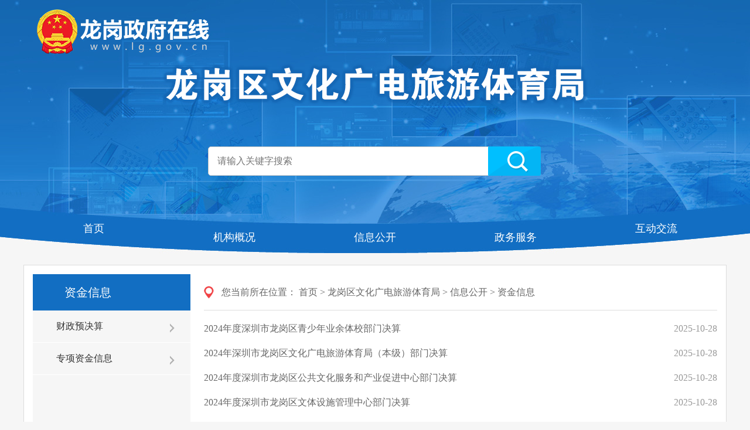

--- FILE ---
content_type: text/html; charset=utf-8
request_url: http://www.lg.gov.cn/bmzz/wtlyj/xxgk/zjxx/index.html
body_size: 5647
content:
<!doctype html>
<!-- saved from url=(0034)http://www.lg.gov.cn/bmzz/zs/tzgg/ -->
<html>
 <head>
  <meta http-equiv="Content-Type" content="text/html; charset=UTF-8"> 
  <meta http-equiv="X-UA-Compatible" content="IE=edge,chrome=1"> 
  <meta name="viewport" content="width=device-width, initial-scale=1.0, maximum-scale=1.0, user-scalable=0"> 
  <meta charset="utf-8">
<meta name="SiteName" content="龙岗政府在线">
<meta name="SiteDomain" content=" www.lg.gov.cn">
<meta name="SiteIDCode" content="4403070005">
<meta name="ColumnName" content="资金信息" >
<meta name="ColumnDescription" content="公开发布的资金信息等内容">
<meta name="ColumnKeywords" content="资金信息,龙岗政府在线">
<meta name="ColumnType" content="资金信息">
<meta name="ColumnId" content="18249">
<link id="canonical" rel="canonical" href="https://www.lg.gov.cn/bmzz/wtlyj/xxgk/zjxx/index.html" />
<meta name="filing" mark='0' content="0">
<meta name="Keywords" content="龙岗,龙岗区,龙岗政府,龙岗区政府,深圳龙岗,深圳龙岗区,深圳龙岗政府,深圳市龙岗政府,深圳市龙岗区政府,信息公开,深圳市,科技,创新,创业,电子政务,政府网站,政府在线,大运中心,中心城,龙城广场,旅游,生活,办事,服务,平湖街道办,布吉街道办,坂田街道办,南湾街道办,横岗街道办,龙岗街道办,龙城街道办,坪地街道办,吉华街道办,园山街道办,宝龙街道办" />
<meta name="description" content="龙岗区位于深圳市东北部，东邻坪山区，南连罗湖区、盐田区，西接龙华区，北靠惠州市、东莞市。辖区总面积388.21平方公里，下辖平湖、坂田、布吉、南湾、横岗、龙城、龙岗、坪地、吉华、园山、宝龙11个街道，111个社区。龙岗距香港30公里，距广州150公里，位于深莞惠城市圈几何中心，是深圳辐射粤东粤北地区的“桥头堡”。如今的龙岗，已从昔日深圳的边缘地区华丽蝶变为全市的城市副中心，成为一个经济发达、社会和谐、宜居宜业、活力迸发的崭新城区，作为落实深圳市东进战略的核心区和主战场，发挥粤港澳大湾区深圳引领作用的重要支撑点。" />
<script language="JavaScript">var _trackDataType = 'web';var _trackData = _trackData || [];</script><script type="text/javascript" charset="utf-8" id="kpyfx_js_id_10005965" src="//fxsjcj.kaipuyun.cn/count/10005965/10005965.js" async="async"></script><script>window.NFCMS_SITE_ID=755043;window.NFCMS_PUB_TYPE="cat";window.NFCMS_CAT_ID="18249";</script><script src="//statistics.gd.gov.cn/scripts/s.js?t=1764075652" async></script>
  <title>资金信息</title>  
  <link rel="stylesheet" type="text/css" href="/css/bm_common.css"> 
  <link rel="stylesheet" type="text/css" href="/css/bm_common_responsive.css"> 
  <link rel="stylesheet" type="text/css" href="/css/bm_innerpage.css">
  
  <script src="/js/push.js"></script>
  <script type="text/javascript" src="/js/jquery-1.9.1.min.js"></script> 
  <script type="text/javascript" src="/js/lgzx_pages.js"></script> 
  <script src="/js/sidebar.js"></script> 
  <script src="/js/sidemenu.js"></script> 
  <script>
var codeName = "135103";
</script> 
 </head> 
 <body> 
  <!--header Start--> 
  
   <div class="header"> 
    <div class="container"> 
     <div class="logo">
      <img src="/res_pub/images/lgzx-logo-l.png" alt="龙岗政府在线" class="m">
      <img src="/imagelzb/P020180303551468464615.png">
     </div> 
     <!-- 搜索 -->
      <div class="search"> 
      <div class="ss"> 
       <div  method="post" target="_blank"> 
        <input type="hidden" name="siteCode" value="szlg_jyj"> 
        <input name="keywords" type="text" id="keywords" size="50" class="searchTxt"  placeholder="请输入关键字搜索"> 
        <input type="submit" name="button" id="button" class="searchBtn" value="搜索" onclick="search();"> 
        <script type="text/javascript">
            function search() {

              var keywords = $('#keywords').val();
              if (keywords == "请输入关键字搜索" || keywords == "") {
               alert("请输入关键字搜索");
               return false;
             }
             var url = 'http://search.gd.gov.cn/search/local_msg/755043?keywords='+keywords;

             window.open(url);

           }
         </script>
       </div> 
      </div> 
     </div> 
    </div> 
    <div class="mainnav"> 
     <div class="container"> 
      <ul> 
       <li class="nav0"><a href="/bmzz/wtlyj">首页</a></li>        <li class="nav1"><a href="/bmzz/wtlyj/xxgk/jgsz/jggk">机构概况</a></li>          <li class="nav2"><a href="/bmzz/wtlyj/xxgk">信息公开</a></li>        <li class="nav3"><a href="javascript:;" class="zwfw">政务服务</a></li> 
         <li class="nav4"><a href="/hdjl">互动交流</a></li>       </ul> 
     </div> 
    </div> 
   </div> 
   <div class="pop">
  <div class="close">关闭</div> 
     <p><a href="http://www.gdzwfw.gov.cn/portal/branch-hall?orgCode=MB2D28957" target="_blank">龙岗区文化广电旅游体育局</a></p>
  <p><a href="http://www.gdzwfw.gov.cn/portal/branch-hall?orgCode=MB2D7921X" target="_blank">龙岗区公共文化服务和产业促进中心</a></p>
   </div>
 <style>
   .pop,.pop *{
  box-sizing: border-box
}
.pop{
  display:none;
       padding:15px 35px;
       text-align:center;
       position:fixed;
       top:44%;
       left: 50%;
       background: #fff;
       border: none;
       z-index: 20;
       border-radius: 6px;
       box-shadow: 0 0px 10px 0px #007e8c;
       max-width: 100%;
        transform: translateX(-50%);
     }
.pop p{
  white-space: nowrap;
  margin: 20px 0;
}
.pop h1{
  margin-bottom: 30px;
font-size: 20px;
font-weight: bold;
  color: #000;
}
     .pop a{
       display:inline-block;
       padding: 10px 20px;
       background: #3d99e3;
       color: #fff;
       font-size: 20px;
       border-radius: 6px;
     }
.pop a:hover{
  color: #fff
}

.pop .close{
  position: absolute;
  top: 6px;
  right: 6px;
  cursor: pointer
}
 </style>
 <script>
   $(function(){
     $('.zwfw').click(function(){
       $('.pop').fadeIn()
     })
     $('.pop .close').click(function(){
       $('.pop').fadeOut()
     })
   })
 </script>
  <!--header End--> 
  <div class="container"> 
   <div class="pagecontent"> 
    <div class="mainbox clearfix"> 
     <div class="sideBar"> 
      <div class="parentName" id="sideTitle">
     
      </div> 
      <ul  class="sideMenu" id="sidemenu0" style="display: block;"> 
       <!-- <li class="li1" id="menuId_135103"><a href="http://www.lg.gov.cn/bmzz/fgj/xxgk/jgsz/jggk/" class="a1 aon">机构概况<i></i></a></li>  -->
       <!-- <li class="li1" id="menuId_135104"><a href="http://www.lg.gov.cn/bmzz/fgj/xxgk/jgsz/jgld/" class="a1">机构领导<i></i></a></li>  -->
       <!-- <li class="li1" id="menuId_135105"><a href="http://www.lg.gov.cn/bmzz/fgj/xxgk/jgsz/nsjg/" class="a1">内设机构<i></i></a></li>  -->
       <!-- <li class="li1" id="menuId_135106"><a href="http://www.lg.gov.cn/bmzz/fgj/xxgk/jgsz/zsjg/" class="a1">直属机构<i></i></a></li>  -->
      </ul> 
      <ul class="sideMenu" id="sidemenu1" style="display:block"> 
      </ul> 
      <!--  左侧频道列表板块用 Begin --> 
      <script>
            var parentChnlName="龙岗区文化广电旅游体育局";
            var currentChnlName="通知公告";
                setLeftChnlTitle("sideTitle","sidemenu1");
                setLeftChnlListDivStyle("sidemenu0","sidemenu1");
            </script> 
      <!--  左侧频道列表板块用 End --> 
     </div> 
	 <script>
	   var url="/postmeta/i/18249.json";
	    $.ajax({
	     url:url,
		 type:'get',
		 dataType:'json',
		 success:function(data){
              $('#sideTitle').html(data.category.name);
		    var len = data.children.length;
			for(var i =0;i<=len-1;i++){
			  var tp = data.children[i];
			  if(tp.id==18249&& tp.jump_url==""){
			     $('#sidemenu0').append('<li class="li1"><a href="/'+tp.pub_point+'" class="a1 aon">'+tp.name+'<i></i></a></li>');
			  }else if(tp.jump_url==""){
              $('#sidemenu0').append('<li class="li1"><a href="/'+tp.pub_point+'" class="a1">'+tp.name+'<i></i></a></li>');
         }
        else{
			     $('#sidemenu0').append('<li class="li1"><a href="'+tp.jump_url+'" class="a1">'+tp.name+'<i></i></a></li>');
			  }
			}
		 }
	   })
	 </script>
     <div class="mainContent"> 
      <div class="curmb curmb1">
       您当前所在位置：
      <a href="https://www.lg.gov.cn/">首页</a>&nbsp;&gt;&nbsp;<a href="https://www.lg.gov.cn/bmzz/wtlyj/">龙岗区文化广电旅游体育局</a>&nbsp;&gt;&nbsp;<a href="https://www.lg.gov.cn/bmzz/wtlyj/xxgk/">信息公开</a>&nbsp;&gt;&nbsp;<a href="https://www.lg.gov.cn/bmzz/wtlyj/xxgk/zjxx/">资金信息</a>
      </div> 
      <div class="news_list"> 
       <ul> 
	            <li><a class="_recurl" data-link="" href="https://www.lg.gov.cn/bmzz/wtlyj/xxgk/zjxx/czyjs/content/post_12460765.html" target="_blank">2024年度深圳市龙岗区青少年业余体校部门决算</a><span>2025-10-28</span></li> 
                <li><a class="_recurl" data-link="" href="https://www.lg.gov.cn/bmzz/wtlyj/xxgk/zjxx/czyjs/content/post_12459694.html" target="_blank">2024年深圳市龙岗区文化广电旅游体育局（本级）部门决算</a><span>2025-10-28</span></li> 
                <li><a class="_recurl" data-link="" href="https://www.lg.gov.cn/bmzz/wtlyj/xxgk/zjxx/czyjs/content/post_12459610.html" target="_blank">2024年度深圳市龙岗区公共文化服务和产业促进中心部门决算</a><span>2025-10-28</span></li> 
                <li><a class="_recurl" data-link="" href="https://www.lg.gov.cn/bmzz/wtlyj/xxgk/zjxx/czyjs/content/post_12459584.html" target="_blank">2024年度深圳市龙岗区文体设施管理中心部门决算</a><span>2025-10-28</span></li> 
                <li><a class="_recurl" data-link="" href="https://www.lg.gov.cn/bmzz/wtlyj/xxgk/zjxx/czyjs/content/post_12459561.html" target="_blank">2024年度深圳市龙岗区文化馆部门决算</a><span>2025-10-28</span></li> 
                <li><a class="_recurl" data-link="" href="https://www.lg.gov.cn/bmzz/wtlyj/xxgk/zjxx/czyjs/content/post_12443550.html" target="_blank">2024年度深圳市龙岗区文化广电旅游体育局部门决算</a><span>2025-10-20</span></li> 
                <li><a class="_recurl" data-link="" href="https://www.lg.gov.cn/bmzz/wtlyj/xxgk/zjxx/czyjs/content/post_12305167.html" target="_blank">龙岗区文化广电旅游体育局2024年专项债券项目绩效自评表</a><span>2025-07-31</span></li> 
                <li><a class="_recurl" data-link="" href="https://www.lg.gov.cn/bmzz/wtlyj/xxgk/zjxx/czyjs/content/post_12253276.html" target="_blank">深圳市龙岗区文化广电旅游体育局2023年-2024年末发行的新增地方政府专项债券情况表</a><span>2025-06-30</span></li> 
                <li><a class="_recurl" data-link="" href="https://www.lg.gov.cn/bmzz/wtlyj/xxgk/zjxx/zxzjxx/content/post_12004889.html" target="_blank">深圳市龙岗区文化广电旅游体育局关于2024年度体育彩票公益金使用情况的公示</a><span>2025-02-17</span></li> 
                <li><a class="_recurl" data-link="" href="https://www.lg.gov.cn/bmzz/wtlyj/xxgk/zjxx/czyjs/content/post_11995897.html" target="_blank">2025年深圳市龙岗区青少年业余体校部门预算</a><span>2025-02-11</span></li> 
                <li><a class="_recurl" data-link="" href="https://www.lg.gov.cn/bmzz/wtlyj/xxgk/zjxx/czyjs/content/post_11995156.html" target="_blank">2025年深圳市龙岗区文体设施管理中心部门预算</a><span>2025-02-11</span></li> 
                <li><a class="_recurl" data-link="" href="https://www.lg.gov.cn/bmzz/wtlyj/xxgk/zjxx/czyjs/content/post_11995141.html" target="_blank">2025年深圳市龙岗区文化广电旅游体育局部门预算</a><span>2025-02-11</span></li> 
                <li><a class="_recurl" data-link="" href="https://www.lg.gov.cn/bmzz/wtlyj/xxgk/zjxx/czyjs/content/post_11995129.html" target="_blank">2025年深圳市龙岗区文化广电旅游体育局（本级）部门预算</a><span>2025-02-11</span></li> 
                <li><a class="_recurl" data-link="" href="https://www.lg.gov.cn/bmzz/wtlyj/xxgk/zjxx/czyjs/content/post_11995018.html" target="_blank">2025年深圳市龙岗区公共文化服务和产业促进中心部门预算</a><span>2025-02-11</span></li> 
                <li><a class="_recurl" data-link="" href="https://www.lg.gov.cn/bmzz/wtlyj/xxgk/zjxx/czyjs/content/post_11995121.html" target="_blank">2025年深圳市龙岗区文化馆部门预算</a><span>2025-02-11</span></li> 
                <li><a class="_recurl" data-link="" href="https://www.lg.gov.cn/bmzz/wtlyj/xxgk/zjxx/czyjs/content/post_11912599.html" target="_blank">2023年深圳市龙岗区文体设施管理中心部门决算</a><span>2024-12-20</span></li> 
                <li><a class="_recurl" data-link="" href="https://www.lg.gov.cn/bmzz/wtlyj/xxgk/zjxx/czyjs/content/post_11912297.html" target="_blank">2023年深圳市龙岗区文化馆部门决算</a><span>2024-12-20</span></li> 
                <li><a class="_recurl" data-link="" href="https://www.lg.gov.cn/bmzz/wtlyj/xxgk/zjxx/czyjs/content/post_11912193.html" target="_blank">2023年深圳市龙岗区青少年业余体校部门决算</a><span>2024-12-20</span></li> 
                <li><a class="_recurl" data-link="" href="https://www.lg.gov.cn/bmzz/wtlyj/xxgk/zjxx/czyjs/content/post_11912153.html" target="_blank">2023年深圳市龙岗区文化广电旅游体育局（本级）部门决算</a><span>2024-12-20</span></li> 
                <li><a class="_recurl" data-link="" href="https://www.lg.gov.cn/bmzz/wtlyj/xxgk/zjxx/czyjs/content/post_11912140.html" target="_blank">2023年深圳市龙岗区公共文化服务和产业促进中心部门决算</a><span>2024-12-20</span></li> 
               </ul> 
      </div> 
      <!--page Start--> 
              <div class="pagediv" id="page_div"> 
      <ul>
        <li><span id="count"></span></li>
                  <li>
            <a class="first up" href="https://www.lg.gov.cn/bmzz/wtlyj/xxgk/zjxx/index.html">
            第一页
            </a>
          </li>
                  <li>
            <a class="current up" href="https://www.lg.gov.cn/bmzz/wtlyj/xxgk/zjxx/index.html">
            1
            </a>
          </li>
                  <li>
            <a class="normal up" href="https://www.lg.gov.cn/bmzz/wtlyj/xxgk/zjxx/index_2.html">
            2
            </a>
          </li>
                  <li>
            <a class="normal up" href="https://www.lg.gov.cn/bmzz/wtlyj/xxgk/zjxx/index_3.html">
            3
            </a>
          </li>
                  <li>
            <a class="normal up" href="https://www.lg.gov.cn/bmzz/wtlyj/xxgk/zjxx/index_4.html">
            4
            </a>
          </li>
                  <li>
            <a class="next up" href="https://www.lg.gov.cn/bmzz/wtlyj/xxgk/zjxx/index_2.html">
            下一页
            </a>
          </li>
                  <li>
            <a class="last up" href="https://www.lg.gov.cn/bmzz/wtlyj/xxgk/zjxx/index_4.html">
            最后一页
            </a>
          </li>
                <font class="bai12_22h" style="margin-left: 3px;"> 转到第 <input id="num" style="width:30px;font-size:12px;" type="text" value="1"> 页&nbsp;<input class="anniu" style="font-size:12px" onclick="javascript:goPage()" type="submit" value="GO"></font>
      </ul>  
      </div> 
      <script>
      $(".current").removeClass("up").addClass("onhover");
     var totalPage = Math.ceil(72/20);
				if(totalPage <= 1){
						$("#page_div").hide();
				}else{
					var totalCount = 72;
					$("#count").html("共 "+totalCount+" 条");
				}

      function goPage(){
        var _num = document.getElementById("num").value;
        if(isNaN(_num)){
        alert("请输入数字");
        return false;
        }
        var str = "index_"+(_num)+".html";
        var url = location.href.substring(0,location.href.lastIndexOf("/")+1);
        if(_num<=1||_num==null)
        location.href = url+"index.html";
        else if(_num>totalPage)
        alert("本频道最多"+totalPage+"页");
        else
        location.href = url+str;
      }
    </script> 
      <!--page end--> 
     </div> 
    </div> 
   </div> 
  </div> 
  <!--footer Start--> 
  <div class="footer"> 
    <div class="container"> 
     <div class="footer_t"> 
      <div class="footer_l"> 
       <img src="/imagelzb/bm_logo_min.png">        
      </div> 
      <div class="footer_c"> 
       <p>邮政编码：518100</p> 
       <p>技术支持：<a href="javascript:;">龙岗区政务服务和数据管理局</a></p> 
      </div> 
      <div class="footer_wzbs"> 
       <script type="text/javascript">document.write(unescape("%3Cspan id='_ideConac' %3E%3C/span%3E%3Cscript src='https://dcs.conac.cn/js/20/310/0922/60421410/CA203100922604214100003.js' type='text/javascript'%3E%3C/script%3E"));</script>
        
       <script id="_jiucuo_" sitecode="4403070005" src="/js/jiucuo.js"></script>
       <!-- <span id="_span_jiucuo"><img onclick="Link('4403070005')" style="margin:0;border:0;cursor: pointer;" src="/imagelzb/jiucuo.png"></span> -->
             </div>
      <div class="clear"></div> 
      <p style="line-height: 2;">主办：深圳市龙岗区人民政府办公室　　备案序号：粤ICP备05027862号-1　　　　<a href="https://www.beian.gov.cn/portal/registerSystemInfo?recordcode=44030702000715" target="_blank" rel="noopener noreferrer"><img src="/imagelzb/20180129img005.png">粤公网安备:44030702000715</a><br>网站标识码4403070005　　　　　　　咨询投诉电话：0755-12345</p> 
     </div> 
     <div class="footer_b"> 
      <div class="footer_nav">
       <a href="/fzlm/bottom/wzdt">网站地图 </a>|       <a href="/fzlm/bottom/bqbh">版权保护</a>|       <a href="/fzlm/bottom/yssm">隐私声明</a>|       <a href="/fzlm/bottom/zxbz">在线帮助 </a>      </div> 
      <p class="footer_copyright">（建议您使用IE9以上版本浏览器访问本网站）</p> 
     </div> 
    </div> 
   </div> 
   <div style="display: none"><script language="JavaScript">var _trackDataType = 'web';var _trackData = _trackData || [];</script><script type="text/javascript" charset="utf-8" id="kpyfx_js_id_10005965" src="//fxsjcj.kaipuyun.cn/count/10005965/10005965.js" async="async"></script></div>
   <script type="text/javascript" src="/js/tag-utils.js" async></script> 
   <!-- 网站访问量统计标签,SEO标签 -->
     <script language="JavaScript">var _trackDataType = 'web';var _trackData = _trackData || [];</script><script type="text/javascript" charset="utf-8" id="kpyfx_js_id_10005965" src="//fxsjcj.kaipuyun.cn/count/10005965/10005965.js" async="async"></script><script>window.NFCMS_SITE_ID=755043;window.NFCMS_PUB_TYPE="page";window.NFCMS_PAGE_ID="643";</script><script src="//statistics.gd.gov.cn/scripts/s.js?t=1755764669" async></script>
     <meta name="Keywords" content="龙岗,龙岗区,龙岗政府,龙岗区政府,深圳龙岗,深圳龙岗区,深圳龙岗政府,深圳市龙岗政府,深圳市龙岗区政府,信息公开,深圳市,科技,创新,创业,电子政务,政府网站,政府在线,大运中心,中心城,龙城广场,旅游,生活,办事,服务,平湖街道办,布吉街道办,坂田街道办,南湾街道办,横岗街道办,龙岗街道办,龙城街道办,坪地街道办,吉华街道办,园山街道办,宝龙街道办" />
<meta name="description" content="龙岗区位于深圳市东北部，东邻坪山区，南连罗湖区、盐田区，西接龙华区，北靠惠州市、东莞市。辖区总面积388.21平方公里，下辖平湖、坂田、布吉、南湾、横岗、龙城、龙岗、坪地、吉华、园山、宝龙11个街道，111个社区。龙岗距香港30公里，距广州150公里，位于深莞惠城市圈几何中心，是深圳辐射粤东粤北地区的“桥头堡”。如今的龙岗，已从昔日深圳的边缘地区华丽蝶变为全市的城市副中心，成为一个经济发达、社会和谐、宜居宜业、活力迸发的崭新城区，作为落实深圳市东进战略的核心区和主战场，发挥粤港澳大湾区深圳引领作用的重要支撑点。" />
   <link rel="stylesheet" href="//g.alicdn.com/de/prismplayer/2.7.4/skins/default/aliplayer-min.css" />
  <script charset="utf-8" type="text/javascript" src="//g.alicdn.com/de/prismplayer/2.7.4/aliplayer-min.js"></script>

  <!--footer End--> 
  <script type="text/javascript" src="/js/bm_common.js"></script>
  <div style="display: none!important"></div> 
 </body>
</html>

--- FILE ---
content_type: text/css
request_url: http://www.lg.gov.cn/css/bm_common.css
body_size: 2645
content:
@charset "utf-8";
body{color:#666666; background:#F6F6F6; font-size:14px; font-family:Microsoft Yahei; -webkit-text-size-adjust:none;}
body, button, dd, dl, dt, fieldset, form, h1, h2, h3, h4, h5, h6, hr, input, legend, li, ol, p, pre, textarea, ul,blockquote{ padding:0; margin:0;}
li, ol, ul{ list-style:none;}
img{ border:none; border:0; max-width:100%;}
a{ text-decoration:none; color:#666666; noline:expression(this.onFocus=this.blur());}
a:focus {outline:none;-moz-outline:none;}
a:hover{color:#2372c2;}
.clear{clear:both; height:0; line-height:0; font-size:0; overflow:hidden; zoom:1;}
input, textarea{font-family:Microsoft Yahei; font-size:14px;}
input:focus { outline: none;}

.clearfix{*zoom:1}.clearfix:before,.clearfix:after{display:table;line-height:0;content:""}.clearfix:after{clear:both}
.clear{clear:both;}
.container{ width:1200px; margin:0 auto; clear:both;position: relative;}
.space20, .space30{clear:both; line-height:0; font-size:0; overflow:hidden; zoom:1;}
.space20{height:20px;}
.space30{height:30px;}
.boxsizing_c{box-sizing:content-box; -moz-box-sizing:content-box; -webkit-box-sizing:content-box;}

/***** header *****/


.top_banner{background:#2091D3; height:40px; line-height:40px; color:#FFF;}
.change_city{display:block; float:left; width:40%; position:relative; line-height:40px; vertical-align:middle;}
.change_city i{display:inline-block; float:left; background:url(/imagelzb/bm_icon_dw.png) center center no-repeat; width:17px; height:40px; margin-right:15px;}
.change_city span{display:inline-block; padding-right:22px; background:url(/imagelzb/bm_icon_dwmenuicon.png) right center no-repeat;}
.change_city .drop{position:absolute; top:40px; left:0; padding:10px; width:100%; display:none; z-index:9; background:#FFF; border-radius:8px; -moz-border-radius:8px; -ms-border-radius:8px; -o-border-radius:8px; -webkit-border-radius:8px; box-sizing:content-box; -moz-box-sizing:content-box; -webkit-box-sizing:content-box; z-index:99; color:#333;}
.change_city .drop a{color:#333;}
.change_city .drop:after{content: ''; display:block; line-height:0; font-size:0; width:0; height:0; overflow:hidden; border:7px solid transparent; border-bottom-color:#fff; position:absolute; left:10%; top:-14px; margin-left:-7px;}
.change_city .drop ul{overflow:hidden; zoom:1;}
.change_city .drop ul li{float:left; padding:5px; line-height:25px;}
.change_city .drop ul li img{display:block; width:100px; height:100px; max-width:none;}
.change_city .drop ul li span{display:block; text-align:center; color:#fff; padding-top:5px; line-height:18px; font-size:12px;}

.quick_menu{float:right; width:220px;}
.quick_menu li{float:left; width:110px; }
.quick_menu li a{display:block; padding-left:30px; color:#FFF;}
.quick_menu li.jzxx a{background:url(/imagelzb/bm_top_icon.png) left center no-repeat;}
.quick_menu li.lxwm a{background:url(/imagelzb/bm_top_icon.png) -110px center no-repeat;}

.header{position:relative; height:146px; z-index:20; background:url(/imagelzb/bm_img.jpg) center top no-repeat; height:432px;}
.header .logo{ margin:auto; width:auto; text-align:center; padding: 108px 0 20px 0;}
.header .logo img{display:block; margin:auto;}
.header .logo img.m{position: absolute;top: 10px;left: 10px;max-width: 40%;}
.header .search{ position:absolute; top:250px; left:50%; width:480px; margin-left:-285px; overflow:hidden; padding-right:88px;}
.header .search .searchTxt{width:466px; padding:12px 15px 12px 15px; border:#c6c6c6 1px solid; color:#999999; height:24px; line-height:24px; border-radius:5px; font-size:16px; background:#fff;}
.header .search .searchBtn{position:absolute; right:0; top:0; width:90px; height:50px; background:url(/imagelzb/bm_search_btn.png); color:#fff; font-size:16px; cursor:pointer; border:0; border-radius:0 3px 3px 0; -webkit-appearance:none; text-indent:20em; overflow:hidden;}

.mainnav{position:absolute; top:380px; height:50px; line-height:50px; overflow:hidden; width:100%;}
.mainnav li{float:left; width:20%;}
.mainnav li a{ position:relative; display:block; height:50px; color:#fff; font-size:18px; text-align:center;}
.mainnav li a:hover, .mainnav li.on a{color:#FF9;}
.mainnav li.nav0, .mainnav li.nav4{ margin-top:-15px;}


/*common*/
.container_innerpage{overflow:hidden; margin-bottom:20px; margin-top:20px;}
.innerpage_border{ padding:20px 3% 30px; border:#e9e9e9 1px solid;}
.common_newslist li{position:relative; padding:0 90px 0 18px; height:32px; line-height:32px; background:url(/imagelzb/bm_common_dot.gif) no-repeat left center; overflow:hidden; vertical-align:top;}
.common_newslist li .time{ position:absolute; right:0; top:0; color:#999999; z-index:1;}
.common_newslist li a{float:left; max-width:100%; white-space:nowrap; text-overflow:ellipsis; -o-text-overflow:ellipsis; overflow:hidden;}
.common_newslist li a:hover{color:#ff0000;}
.common_newslist_nd li{padding-right:0;}

.curmb2{ background:#f3f3f3; font-size:15px; padding:10px 0; line-height:20px;}
.common_hd, .common_tit{ height:40px; background:#f5f5f5; overflow:hidden;}
.common_hd ul li{float:left; font-size:16px; text-align:center; padding-top:1px;}
.common_hd ul li a{ display:block; padding:0 20px; margin:0 1px; line-height:39px;}
.common_hd ul li.on{border-top:#2372c2 1px solid; padding-top:0;}
.common_hd ul li.on a{ background:#fff; color:#2c7bd7;}


/*page*/
.pagediv,.list-fy{ clear:both; padding:30px 0 25px; text-align:center; color:#333;}
.pagediv ul li,.list-fy ul li{display:inline; margin:0 2px 5px;}
.pagediv a,.list-fy a{ display:inline-block; padding:0 8px; line-height:28px; border:#b5b5b5 1px solid; background:url(/imagelzb/bm_page_num.gif) repeat-x; border-radius:3px;}
.pagediv .onhover,.list-fy .onhover{ border:#b5b5b5 1px solid; background:#fdfdfd; box-shadow:0 2px 5px rgba(0,0,0,0.15) inset;}
.pagination_index_last{ padding-left:15px;}
.pagediv .anniu,.list-fy .anniu{height:28px; border:#b5b5b5 1px solid; background:url(/imagelzb/bm_page_num.gif) repeat-x; border-radius:3px; width:35px; font-weight:bold; color:#666; cursor:pointer;}
#num{width:40px; margin:0 2px; height:28px; line-height:28px; border:#b5b5b5 1px solid; background:#fff; text-align:center; border-radius:3px;}
.pagediv a:hover,.list-fy a:hover{background:#fff; color:#000; text-decoration:none;}
.pagediv *,.list-fy *{vertical-align:middle;}

/*鍥剧墖榧犳爣缁忚繃鏁堟灉*/
.imgHover{ -moz-transition:all 0.4s ease-in-out 0s; -ms-transition:all 0.4s ease-in-out 0s; -o-transition:all 0.4s ease-in-out 0s; -webkit-transition:all 0.4s ease-in-out 0s; transition:all 0.4s ease-in-out 0s;}
.imgHover:hover{-moz-transform:scale(1.2); -ms-transform:scale(1.2); -o-transform:scale(1.2); -webkit-transform:scale(1.2); transform:scale(1.2);}

/*footer*/
.footer{ background:url(/imagelzb/bm_btimg.jpg) center top no-repeat #126EC2; text-align:left; height:258px; color:#71A8DA; padding-top:10px;}
.footer a{color:#71A8DA;}
.footer_t{height:180px;}
.footer_l{float:left; width:295px; padding-top:45px; line-height:22px; text-align:left;}
.footer_l img{display:block; margin-bottom:10px;}
.footer_c{float:left; width:590px; padding-top:30px; line-height:60px; font-size:14px;}
.footer_c p{display:block; width:50%; float:left; padding:0; margin:0;}
.footer_wzbs{float:right; width:315px; padding-top:48px;}
.footer_wzbs img{vertical-align:middle;}

.footer_b{clear:both; border-top:#2A7DC8 1px solid; padding:15px 0; overflow:hidden;}
.footer_copyright{float:left;}
.footer_nav{float:right;}
.footer_nav a{margin:0 10px;}
.footer_nav a:hover{color:#fff;}


/*common page*/
.pagecontent{background:#FFF; margin:20px 0; border:1px solid #dddddd; padding:15px;}
.mainbox{overflow:hidden;}
/*寮圭獥涓撶敤鏍峰紡*/
.over{
      width: 100%;
      height: 100%;
      position: fixed;
      top: 0;left: 0;right: 0;bottom: 0;
      background-color: rgba(0,0,0,0.2);
      z-index: 15000;
      display: none;
    }
    .hide{
      width: 460px;
      height: 140px;
      padding: 20px;
      border: 1px solid #666 ;
      margin: 50px auto;
      background: #fff;
      text-align: center;
    }
    .hide h4{
      font-weight: normal;
      margin-top: 30px;
    }
    .hide button{
      height: 30px;
      line-height: 30px;
      width: 80px;
      margin: 20px 40px;  
    }
.lxfs p:nth-child(odd){
color: #3D99E3;
font-weight: bold;
line-height: 1.8;
font-size: 15px;
padding-top: 10px;
}
.lxfs p:nth-child(even){
line-height: 1.8;
}



--- FILE ---
content_type: text/css
request_url: http://www.lg.gov.cn/css/bm_common_responsive.css
body_size: 756
content:
@charset "utf-8";
/*common responsive*/
@media (max-width: 1269px) {
}
@media (max-width: 1199px) {
	*{
		box-sizing:border-box;
		-moz-box-sizing:border-box; /* Firefox */
		-webkit-box-sizing:border-box; /* Safari */	
	} 
	.container{width:100%; padding:0 2%;}
	.header{height:auto;}
	.header .logo{position:static; margin:auto; width:90%; /*padding:60px 0;*/}
	.header .logo img{max-width:100%;}
	.header .search{ position:relative; width:90%;left:3%; top:auto; max-width:600px; margin:0 auto 20px;}
	.header .search .searchTxt{width:101%; height:44px;}
	.mainnav{position:static; width:100%; margin-top:80px; background:#126EC2;}
	.mainnav li.nav0, .mainnav li.nav4{margin-top:0px;}
	.mainnav .container{padding:0;}
	.footer_l, .footer_wzbs{width:30%;}
	.footer_c{width:40%;}
	.footer_c p{width:100%; line-height:30px;}
}

@media (max-width: 991px) {
	.header .menu{ display:none;}
	.curmb2{margin-top:-20px;}

	.footer{height:auto !important;}
	.footer_l, .footer_wzbs, .footer_c{width:33%;}
}

/* xs mobile*/
@media (max-width: 768px) {
	.header .logo{ padding:108px 0 26px 0}
	.footer_t{height:auto; padding-bottom:10px;}
	.footer_l, .footer_c, .footer_wzbs{float:none; width:100%; line-height:22px; text-align:center; padding:0;}
	.footer_l img{margin:20px auto 10px;}
	.footer_l p br, .footer_c br{display:none;}
	.footer_wzbs{padding-top:20px;}
	.footer_copyright, .footer_nav{float:none; width:100%; text-align:center;}
	.footer_nav{margin-bottom:10px;}
}

@media (max-width: 480px) {
	.change_city{width:100%; }
	.change_city .drop{left:-2%; width:96%;}
	.quick_menu{display:none;}
	.mainnav li a{font-size:15px;}
	.footer .footer_nav{padding:10px 0;}
	.footer .footer_nav a{margin:0 5px; font-size:14px;}
	.curmb{font-size:14px;}

}
@media (max-width: 320px) {
	 .mainnav li{width:auto; padding:0 2px;}
}

--- FILE ---
content_type: text/css
request_url: http://www.lg.gov.cn/css/bm_innerpage.css
body_size: 1533
content:
@charset "utf-8";
.sideBar{float:left; width:23%; background:#f6f6f6; padding-bottom:20000px; margin-bottom:-20000px;}
.parentName{ padding:18px 20%; line-height:1.3; font-size:20px; color:#fff; background:#126ec2;}
.sideMenu{padding:0;}
.sideMenu li{border-bottom:1px solid #FFF;}
.sideMenu .a1{display:block; padding:15px 15% 15px 15%; line-height:1.5; position:relative; color:#333; font-size:16px;}
.sideMenu .a1 i{position:absolute; right:10%; top:50%; width:8px; height:16px; margin-top:-5px; display:block; background:url(/imagelzb/bm_list_a1.png) no-repeat;}
.sideMenu .a1:hover, .sideMenu .a1.aon,.sideMenu .fj-on{background-color:#c2daef;}
.site-tree-mobile{display:none;}

.mainContent{float:right; width:75%;}
.curmb1{border-bottom:#dddddd 1px solid;  padding:18px 0;line-height:1.6; font-size:16px; background:url(/imagelzb/bm_icon_dw.png) no-repeat left center; padding-left:30px;}

.list-select-bar {
  margin-top: 10px;
  border-bottom: 3px solid #0276cd;
}

.list-select-bar .title {
  float: left;
  font-size: 18px;
  padding: 9px 20px;
  background: #0276cd;
  color: #fff;
}

.list-select-bar .select-box {
  padding:6px 0px 0 0px;
  float: right;
}
.list-select-bar .select-box select {
  width: 120px;
  height: 25px;
  margin: 0 5px;
}

/*list*/
.news_list{padding-top:10px;min-height: 500px}
.news_list li{ position:relative; padding:0 88px 0 0; clear:both; overflow:hidden; line-height:42px; font-size:16px;}
.news_list li span{ position:absolute; right:0; top:0; color:#999999; z-index:1; color:#999999;}
.news_list li a{float:left; max-width:96%; white-space:nowrap; text-overflow:ellipsis; -o-text-overflow:ellipsis; overflow:hidden;}
.news_list li a:hover{color:#333; font-weight:bold;}
.singlePage{line-height:2.1; padding:20px 0;}

/*机构概况*/
.jggk_main{padding-top:20px;}
.jggk_main table{ border-collapse:collapse;}
.jggk_main table td, .jggk_main table th{ border:#ddd 1px solid; padding:15px; line-height:2;}
.jggk_main table th{background:#f7f7f7; width:18%;}

/*机构领导*/
.jgld_list table{ border-collapse:collapse;}
.jgld_list table th{background:#f0f7fc; color:#333; font-size:15px;}
.jgld_list table td, .jgld_list table th{ border-bottom:#ecebeb 1px solid; padding:15px; line-height:1.8;}
.jgld_list .xm{width:12%; text-align:center; white-space:nowrap;}
.jgld_list .zw{width:30%; text-align:center;}
.jgld_list tr{background-color:expression(this.sourceIndex%2 ? '#f8f8f8':'#ffffff');} 
.jgld_list tr:nth-child(even) td{background-color:#f8f8f8;}
.jgld_list tr:nth-child(odd) td{background-color:#ffffff;}

/*内设机构*/
.nsjg_list{padding-top:15px;}
.nsjg_list li{ background:url(/imagelzb/bm_common_dot.gif) no-repeat left 21px; line-height:22px; padding:10px 0 10px 18px; font-size:16px;}

/*responsive*/
@media (max-width: 991px){
	.sideBar, .mainContent{float:none; width:100%;}
	.sideBar{margin-bottom:20px; padding:0;}
}

@media (max-width: 768px) {
	.sideBar{width:200px; overflow-x:hidden; }
	.mainContent{width:100%;}
	.parentName{display:none;}
	.sideMenu li{border-bottom:solid #282B33 1px;}
	.sideMenu li a{padding:10px 58px 10px 8%; line-height:1.5; position:relative;color: #fff}
	.site-tree-mobile{display:block !important; position:fixed; z-index:200; bottom:15px; left:15px; width:39px; height:39px;border-radius:2px; text-align:center; background:url(/imagelzb/jd-site-tree-icon.gif) no-repeat center; background-color:rgba(49,136,216,.8); cursor:pointer;}
	.site-mobile-shade{content:''; position:fixed; top:0; bottom:0; left:0; right:0; display:none; background-color:rgba(0,0,0,.8); z-index: 100;}
	.layout-side{position:fixed; top:0; bottom:0; left:-260px; transition:all .3s; -webkit-transition: all .3s; z-index:300; overflow-x:hidden}
	.layout-side-scroll{position:relative; width:220px; height:100%; overflow-x:hidden;}
	
	.news_list li{padding:6px 10px 6px 0 !important;  line-height:1.6; height:auto;}
	.news_list li a, .news_list li span{float:none; display:inline; position:static; white-space:normal; text-overflow:ellipsis; -o-text-overflow:ellipsis; overflow:auto;}
	.news_list li span{margin-left:10px;}
	
	.curmb1{padding:10px 0 10px 30px;}
	.jgld_list .fg{display:none;}
	.jgld_list .zw{width:auto;}
}

--- FILE ---
content_type: application/javascript; charset=utf-8
request_url: http://www.lg.gov.cn/js/lgzx_pages.js
body_size: 1220
content:
$(function(){
  $("._recurl").each(function(i, e) {
        var _l = $.trim($(this).attr("data-link"));
        if(!!_l){$(e).attr("href",_l);}
      });
})

 var sPageName="";
 var sPageExt="";
 var PageCount="";
 function createPageHTML(_nPageCount, _nCurrIndex, _sPageName, _sPageExt,_rCount){
 	sCount=_rCount;
 	sPageName=_sPageName;
 	sPageExt=_sPageExt;
 	nPageCount=_nPageCount;
  if(_nPageCount == null || _nPageCount<=1){
    return;
  }

  document.write("<li><span>共 "+sCount+" 条</span></li>");

  var nCurrIndex = _nCurrIndex || 0;
  // 1 输出首页和上一页
  // 1.1 当前页是首页
  if(nCurrIndex == 0){
    document.write("<li><a href=\""+_sPageName+"."+_sPageExt+"\">首页</a></li>");
    document.write("<li><a class=\"up\" href=\"javascript:void(0)\">上一页</a></li>");
    document.write("<li><a class=\"onhover\" href=\"javascript:void(0)\">1</a></li>");
  }
  //1.2 当前页不是首页
  else{
    var nPreIndex = nCurrIndex - 1;
    var sPreFileExt = nPreIndex == 0 ? "" : ("_" + nPreIndex);

    document.write("<li><a href=\""+_sPageName+"."+_sPageExt+"\">首页</a></li>");
    document.write("<li><a class=\"up\" href=\"" + _sPageName + sPreFileExt + "."+_sPageExt+"\">上一页</a></li>");
    document.write("<li><a href=\""+_sPageName+"."+_sPageExt+"\">1</a></li>");
  }

  // 2 输出中间分页
  var flag1=true;
  var flag2=true;

  for(var i=1; i<_nPageCount; i++){

    if(i-nCurrIndex<2&&nCurrIndex-i<2||i<1||_nPageCount-i<2){
      if(nCurrIndex == i)
        document.write("<li><a class=\"onhover\" href=\"javascript:void(0)\">"+(i+1)+"</a></li>");
      else
        document.write("<li><a href=\""+_sPageName+"_" + i + "."+_sPageExt+"\">"+(i+1)+"</a></li>");
    }
    else if(i-nCurrIndex>2&&flag1){
      flag1=false;
      document.write("<li><a href=\"javascript:void(0)\">...</a></li>");
    }
    else if(nCurrIndex-i>2&&flag2){
      flag2=false;
      document.write("<li><a href=\"javascript:void(0)\">...</a></li>");
    }
  }
  //分页跳转
  // 3 输出下一页和尾页
  // 3.1 当前页是尾页
  if(nCurrIndex == (_nPageCount-1)){
    document.write("<li><a  class=\"up\" href=\"javascript:void(0)\">下一页</a></li>&nbsp;");
    document.write("<li><a href=\""+_sPageName+"_" + (_nPageCount-1) + "."+_sPageExt+"\">尾页</a></li>");
  }
  // 3.2 当前页不是尾页
  else{
    var nNextIndex = nCurrIndex + 1;
    var sPreFileExt = nPreIndex == 0 ? "" : ("_" + nPreIndex);
    document.write("<li><a  class=\"up\" href=\""+_sPageName+"_" + nNextIndex + "."+_sPageExt+"\">下一页</a></li>&nbsp;");
    document.write("<li><a href=\""+_sPageName+"_" + (_nPageCount-1) + "."+_sPageExt+"\">尾页</a></li>");
  }
   document.write(" <font class=\"bai12_22h\"> 转到第 <input type=\"text\" id=\"num\" value=\""+(nCurrIndex+1)+"\" style=\"width:30px;font-size:12px;\"> 页"+"&nbsp;<input style=\"font-size:12px\" class=\"anniu\" type=\"submit\" value=\"GO\" onClick=\"javascript:toPage()\"></font>");
}
function toPage(){
var _num = document.getElementById("num").value;
if(isNaN(_num)){
alert("请输入数字");
return false;
}
var str = sPageName+"_"+(_num-1)+"."+sPageExt;
var url = location.href.substring(0,location.href.lastIndexOf("/")+1);
if(_num<=1||_num==null)
location.href = url+sPageName+"."+sPageExt;
else if(_num>nPageCount)
alert("本频道最多"+nPageCount+"页");
else
location.href = url+str;
}

--- FILE ---
content_type: application/javascript; charset=utf-8
request_url: http://www.lg.gov.cn/js/sidebar.js
body_size: 253
content:
$(function(){
	
	$(".sideMenu .a1").append("<i></i>");
	$(".sideMenu .li1").each(function(){
		if($.trim($(this).attr('id'))== "menuId_" + codeName){
			$(this).find(".a1").addClass('aon')
			}
	})
	

})


--- FILE ---
content_type: application/javascript; charset=utf-8
request_url: http://www.lg.gov.cn/js/jiucuo.js
body_size: 731
content:
//在页面增加一个放置图标的区块
if (!document.getElementById('_span_jiucuo')) document.write("<span id='_span_jiucuo'></span>");

//获取放置图标的区块
var span_msg = document.getElementById('_span_jiucuo');

//获取站点标识码
var sitecode = document.getElementById('_jiucuo_').attributes['sitecode'].value;
//生成纠错图标及点击链接
span_msg.innerHTML =
  '<img onclick="Link(\'' +
  sitecode +
  "')\" style='margin:0;border:0;cursor: pointer;' src='/res_pub/images/lgzx_zc.png?v=" +
  sitecode +
  "'/>";

//点击图标
function Link(site_code) {
  //获取该站点需要纠错页面的url地址
  var url = getCurrUrl();
  //跳转至纠错系统填写页面
  window.open(
    'http://121.43.68.40/exposure/jiucuo.html?site_code=' +
      site_code +
      '&url=' +
      encodeURIComponent(url)
  );
}
//获取该站点需要纠错页面的url地址
function getCurrUrl() {
  var url = '';
  if (parent !== window) {
    try {
      url = window.top.location.href;
    } catch (e) {
      url = window.top.document.referrer;
    }
  }
  if (url.length == 0) url = document.location.href;

  return url;
}


--- FILE ---
content_type: application/javascript; charset=utf-8
request_url: http://www.lg.gov.cn/js/push.js
body_size: 276
content:
!function(){var e=/([http|https]:\/\/[a-zA-Z0-9\_\.]+\.baidu\.com)/gi,r=window.location.href,o=document.referrer;if(!e.test(r)){var n="//api.share.baidu.com/s.gif";o?(n+="?r="+encodeURIComponent(document.referrer),r&&(n+="&l="+r)):r&&(n+="?l="+r);var t=new Image;t.src=n}}(window);

--- FILE ---
content_type: application/javascript; charset=utf-8
request_url: http://www.lg.gov.cn/js/bm_common.js
body_size: 1823
content:

//外连跳转提示
if (typeof String.prototype.startsWith != 'function'){ //判断当前字符串是否以str开始 先判断是否存在function是避免和js原生方法冲突，自定义方法的效率不如原生的高
  String.prototype.startsWith = function(str) {
    return this.slice(0, str.length) == str;
  };
}　　　　
if (typeof String.prototype.endsWith != 'function') {  //判断当前字符串是否以str结束
  String.prototype.endsWith = function(str) {
    return this.slice(-str.length) == str;
  };
}
//让面包屑某个层级不显示，如部门子站、辅助栏目这层不显示
var curmbHtml = $(".curmb").html();
    if(curmbHtml){
         curmbHtml = curmbHtml.replace('&nbsp;&gt;&nbsp;<a href="https://www.lg.gov.cn/bmzz">部门子站</a>','').replace('&nbsp;&gt;&nbsp;<a href="https://www.lg.gov.cn/bmzz">辅助栏目</a>','');
        $(".curmb").html(curmbHtml);
  }

$(function(){ 
$(".jggk_main table td").each(function(i,e){if($(this).text()=="")$(this).parent("tr").hide();})
   //外连跳转提示
   
  $(document).on("click","a",function(){
      var thisSrc = $(this).attr('href');  
      // var  thisSrc = 'lg.gov.cn';
      if(thisSrc!=null&&thisSrc.indexOf(document.domain)<0 && thisSrc.startsWith('https://') || thisSrc.startsWith('http://') ){
        $(this).attr({
          "href" : "/bmzz/bmqt/loading/?url="+encodeURIComponent(thisSrc),
          "target" : "_blank"
        });
      }
  
  }); 
    
  /*var defval=$("#searchForm .searchTxt")[0].defaultValue||"";
  $("#searchForm .searchBtn").click(function(e){
    var ssval=$('#searchForm .searchTxt').val();
    if(ssval==defval){
      alert("请输入搜索关键字！");
      e.preventDefault();
    }
  })
  var str = Math.round(Math.random()*10000); // 定义变量
  var oText = document.getElementById('token');
  oText.value=str; // 给文本框赋值并显示*/
});
(function(){
  if(document.querySelector('meta[name=pbs]'))return
    var bp = document.createElement('script');
    bp.src = 'https://push.zhanzhang.baidu.com/push.js';
    var s = document.getElementsByTagName("script")[0];
    s.parentNode.insertBefore(bp, s);
})();

$(function(){
   var filingObj = $("meta[name=filing]"),
      mark = +filingObj.attr("mark"),
      contentDate = +filingObj.attr('content');
  if (mark && contentDate) {
    var date = new Date(contentDate * 1e3);
    var year = date.getFullYear();
    var month = ("0" + (date.getMonth() + 1)).slice(-2);
    var day = ("0" + date.getDate()).slice(-2)
    var mdate = year + "-" + month + "-" + day;
    $("body").append("<div class=\"filing\" style=\"position: absolute;right: 20%;top: 550px;transform: rotate(40deg);width: 163px;height: 94px;background: url('/res_pub/images/filing.png') center center no-repeat transparent;\"><span style=\"position: absolute;bottom: 15px;left: 0;right: 0;text-align: center;color: #FD2626;font-weight: bold;z-index:20\">" + mdate + "</span></div>");
  }
});

      ;(function init(initSrc, getEle) {
          window[getEle] = window[getEle] || {};
          window[getEle].config = {
              'appKey': '0b63d262226c11eb92c3fa163e926e3a',
          };
          var createEle = document.createElement("script"),
              getEle = document.getElementsByTagName("script")[0];
          createEle.type = "text/javascript";
          createEle.async = !0;
          createEle.src = initSrc;
          getEle.parentNode.insertBefore(createEle, getEle);
      })("https://lgxn.lggov.cn:8001/javascript/chinasoft_lg_ubm.js", "_csubm");

--- FILE ---
content_type: application/javascript; charset=utf-8
request_url: http://www.lg.gov.cn/js/sidemenu.js
body_size: 1046
content:
// JavaScript Document
/*
必须先定义全局变量 ：
		var parentChnlName;
		var currentChnlName="<CMSPRO_CHANNEL CODE='' FIELD='channelName'>当前频道名称</CMSPRO_CHANNEL>";
		
*/
	
function removeHTMLTag(str) {
		str = str.replace(/<\/?[^>]*>/g,''); //去除HTML tag
		str = str.replace(/[ | ]*\n/g,'\n'); //去除行尾空白
		str = str.replace(/[\r\n]/g,""); //去除多余空行
		str=str.replace(/ /ig,'');//去掉&nbsp;
		return str;
}

function gx_ifUnderHomeChnl() 
{
	/* 
		返回值：逻辑型，真=上级目录为home目录
	*/
	
	if (parentChnlName=="")		// 当父频道名为空
		{
		return true;		// 返回真
		} else		// 当为非home目录
		{
		return false;		// 返回假
		};
}

function gx_ifHassub(DivID1) 
{
	/* 
		返回值：逻辑型，真=有子目录
	*/
	var sidemenuL=document.getElementById(DivID1).innerHTML;
	sidemenuL=removeHTMLTag(sidemenuL);
	if (sidemenuL=="")		// 当父频道名为空
		{
		return true;		// 返回假
		} else		// 当包含内容
		{
		return false;		// 返回真
		};
}


function setLeftChnlTitle(LeftChnlTitleStrID,DivID1)
{	
	/* */
	var ShowChnlDescStr ;
	
	if ( gx_ifUnderHomeChnl() && gx_ifHassub(DivID1))		// 当父频道为home,并且无子栏目时
		{
		//ShowChnlDescStr= "网站导航";
		return;    //不改变标题内容，用原来的
		}
	else if ( gx_ifUnderHomeChnl() || (!gx_ifUnderHomeChnl() && !gx_ifHassub(DivID1)))		// 当为一级栏目  或者 为不是一级栏且有子栏目（比如二级栏目含有三级子栏目）时
		{
		ShowChnlDescStr= currentChnlName;
		}
	
	else
		{
		ShowChnlDescStr= parentChnlName;
		};
	window.document.getElementById(LeftChnlTitleStrID).innerHTML=ShowChnlDescStr;		// 改变页面的显示内容
}


function setLeftChnlListDivStyle(DivID0,DivID1)
{	
	if( gx_ifUnderHomeChnl() && gx_ifHassub(DivID1)){    //当为一级栏目且无子栏目时   显示同级目录(根目录)
		
		window.document.getElementById(DivID0).style.display="block";
		window.document.getElementById(DivID1).style.display="none";	
	}
	else if(!gx_ifHassub(DivID1) || gx_ifUnderHomeChnl()){    //当为一级栏目且有子栏目时   显示子目录
		
		window.document.getElementById(DivID0).style.display="none";
		window.document.getElementById(DivID1).style.display="block";	
	}
	else
		{
		window.document.getElementById(DivID0).style.display="block";
		window.document.getElementById(DivID1).style.display="none";
		};
}


--- FILE ---
content_type: application/javascript
request_url: http://g.alicdn.com/de/prismplayer/2.7.4/aliplayer-min.js
body_size: 72076
content:
/*! Aliplayer - v2.8.0 - 2018-11-29 */
!function o(a,s,l){function c(i,e){if(!s[i]){if(!a[i]){var t="function"==typeof require&&require;if(!e&&t)return t(i,!0);if(u)return u(i,!0);var r=new Error("Cannot find module '"+i+"'");throw r.code="MODULE_NOT_FOUND",r}var n=s[i]={exports:{}};a[i][0].call(n.exports,function(e){var t=a[i][1][e];return c(t||e)},n,n.exports,o,a,s,l)}return s[i].exports}for(var u="function"==typeof require&&require,e=0;e<l.length;e++)c(l[e]);return c}({1:[function(e,t,i){var r,n;r=this,n=function(){var u,i,e,t,r,d,n,o,a,s,l,c,p=p||(u=Math,i=Object.create||function(){function i(){}return function(e){var t;return i.prototype=e,t=new i,i.prototype=null,t}}(),t=(e={}).lib={},r=t.Base={extend:function(e){var t=i(this);return e&&t.mixIn(e),t.hasOwnProperty("init")&&this.init!==t.init||(t.init=function(){t.$super.init.apply(this,arguments)}),(t.init.prototype=t).$super=this,t},create:function(){var e=this.extend();return e.init.apply(e,arguments),e},init:function(){},mixIn:function(e){for(var t in e)e.hasOwnProperty(t)&&(this[t]=e[t]);e.hasOwnProperty("toString")&&(this.toString=e.toString)},clone:function(){return this.init.prototype.extend(this)}},d=t.WordArray=r.extend({init:function(e,t){e=this.words=e||[],this.sigBytes=null!=t?t:4*e.length},toString:function(e){return(e||o).stringify(this)},concat:function(e){var t=this.words,i=e.words,r=this.sigBytes,n=e.sigBytes;if(this.clamp(),r%4)for(var o=0;o<n;o++){var a=i[o>>>2]>>>24-o%4*8&255;t[r+o>>>2]|=a<<24-(r+o)%4*8}else for(o=0;o<n;o+=4)t[r+o>>>2]=i[o>>>2];return this.sigBytes+=n,this},clamp:function(){var e=this.words,t=this.sigBytes;e[t>>>2]&=4294967295<<32-t%4*8,e.length=u.ceil(t/4)},clone:function(){var e=r.clone.call(this);return e.words=this.words.slice(0),e},random:function(e){for(var t,i=[],r=function(t){t=t;var i=987654321,r=4294967295;return function(){var e=((i=36969*(65535&i)+(i>>16)&r)<<16)+(t=18e3*(65535&t)+(t>>16)&r)&r;return e/=4294967296,(e+=.5)*(.5<u.random()?1:-1)}},n=0;n<e;n+=4){var o=r(4294967296*(t||u.random()));t=987654071*o(),i.push(4294967296*o()|0)}return new d.init(i,e)}}),n=e.enc={},o=n.Hex={stringify:function(e){for(var t=e.words,i=e.sigBytes,r=[],n=0;n<i;n++){var o=t[n>>>2]>>>24-n%4*8&255;r.push((o>>>4).toString(16)),r.push((15&o).toString(16))}return r.join("")},parse:function(e){for(var t=e.length,i=[],r=0;r<t;r+=2)i[r>>>3]|=parseInt(e.substr(r,2),16)<<24-r%8*4;return new d.init(i,t/2)}},a=n.Latin1={stringify:function(e){for(var t=e.words,i=e.sigBytes,r=[],n=0;n<i;n++){var o=t[n>>>2]>>>24-n%4*8&255;r.push(String.fromCharCode(o))}return r.join("")},parse:function(e){for(var t=e.length,i=[],r=0;r<t;r++)i[r>>>2]|=(255&e.charCodeAt(r))<<24-r%4*8;return new d.init(i,t)}},s=n.Utf8={stringify:function(e){try{return decodeURIComponent(escape(a.stringify(e)))}catch(e){throw new Error("Malformed UTF-8 data")}},parse:function(e){return a.parse(unescape(encodeURIComponent(e)))}},l=t.BufferedBlockAlgorithm=r.extend({reset:function(){this._data=new d.init,this._nDataBytes=0},_append:function(e){"string"==typeof e&&(e=s.parse(e)),this._data.concat(e),this._nDataBytes+=e.sigBytes},_process:function(e){var t=this._data,i=t.words,r=t.sigBytes,n=this.blockSize,o=r/(4*n),a=(o=e?u.ceil(o):u.max((0|o)-this._minBufferSize,0))*n,s=u.min(4*a,r);if(a){for(var l=0;l<a;l+=n)this._doProcessBlock(i,l);var c=i.splice(0,a);t.sigBytes-=s}return new d.init(c,s)},clone:function(){var e=r.clone.call(this);return e._data=this._data.clone(),e},_minBufferSize:0}),t.Hasher=l.extend({cfg:r.extend(),init:function(e){this.cfg=this.cfg.extend(e),this.reset()},reset:function(){l.reset.call(this),this._doReset()},update:function(e){return this._append(e),this._process(),this},finalize:function(e){return e&&this._append(e),this._doFinalize()},blockSize:16,_createHelper:function(i){return function(e,t){return new i.init(t).finalize(e)}},_createHmacHelper:function(i){return function(e,t){return new c.HMAC.init(i,t).finalize(e)}}}),c=e.algo={},e);return p},"object"==typeof i?t.exports=i=n():"function"==typeof define&&define.amd?define([],n):r.CryptoJS=n()},{}],2:[function(e,t,i){var r,n;r=this,n=function(e){var t,l;return l=(t=e).lib.WordArray,t.enc.Base64={stringify:function(e){var t=e.words,i=e.sigBytes,r=this._map;e.clamp();for(var n=[],o=0;o<i;o+=3)for(var a=(t[o>>>2]>>>24-o%4*8&255)<<16|(t[o+1>>>2]>>>24-(o+1)%4*8&255)<<8|t[o+2>>>2]>>>24-(o+2)%4*8&255,s=0;s<4&&o+.75*s<i;s++)n.push(r.charAt(a>>>6*(3-s)&63));var l=r.charAt(64);if(l)for(;n.length%4;)n.push(l);return n.join("")},parse:function(e){var t=e.length,i=this._map,r=this._reverseMap;if(!r){r=this._reverseMap=[];for(var n=0;n<i.length;n++)r[i.charCodeAt(n)]=n}var o=i.charAt(64);if(o){var a=e.indexOf(o);-1!==a&&(t=a)}return function(e,t,i){for(var r=[],n=0,o=0;o<t;o++)if(o%4){var a=i[e.charCodeAt(o-1)]<<o%4*2,s=i[e.charCodeAt(o)]>>>6-o%4*2;r[n>>>2]|=(a|s)<<24-n%4*8,n++}return l.create(r,n)}(e,t,r)},_map:"ABCDEFGHIJKLMNOPQRSTUVWXYZabcdefghijklmnopqrstuvwxyz0123456789+/="},e.enc.Base64},"object"==typeof i?t.exports=i=n(e("./core")):"function"==typeof define&&define.amd?define(["./core"],n):n(r.CryptoJS)},{"./core":1}],3:[function(e,t,i){var r,n;r=this,n=function(e){return e.enc.Utf8},"object"==typeof i?t.exports=i=n(e("./core")):"function"==typeof define&&define.amd?define(["./core"],n):n(r.CryptoJS)},{"./core":1}],4:[function(e,t,i){var r,n;r=this,n=function(e){return e.HmacSHA1},"object"==typeof i?t.exports=i=n(e("./core"),e("./sha1"),e("./hmac")):"function"==typeof define&&define.amd?define(["./core","./sha1","./hmac"],n):n(r.CryptoJS)},{"./core":1,"./hmac":5,"./sha1":6}],5:[function(e,t,i){var r,n;r=this,n=function(e){var t,i,c;i=(t=e).lib.Base,c=t.enc.Utf8,t.algo.HMAC=i.extend({init:function(e,t){e=this._hasher=new e.init,"string"==typeof t&&(t=c.parse(t));var i=e.blockSize,r=4*i;t.sigBytes>r&&(t=e.finalize(t)),t.clamp();for(var n=this._oKey=t.clone(),o=this._iKey=t.clone(),a=n.words,s=o.words,l=0;l<i;l++)a[l]^=1549556828,s[l]^=909522486;n.sigBytes=o.sigBytes=r,this.reset()},reset:function(){var e=this._hasher;e.reset(),e.update(this._iKey)},update:function(e){return this._hasher.update(e),this},finalize:function(e){var t=this._hasher,i=t.finalize(e);return t.reset(),t.finalize(this._oKey.clone().concat(i))}})},"object"==typeof i?t.exports=i=n(e("./core")):"function"==typeof define&&define.amd?define(["./core"],n):n(r.CryptoJS)},{"./core":1}],6:[function(e,t,i){var r,n;r=this,n=function(e){var t,i,r,n,o,d,a;return i=(t=e).lib,r=i.WordArray,n=i.Hasher,o=t.algo,d=[],a=o.SHA1=n.extend({_doReset:function(){this._hash=new r.init([1732584193,4023233417,2562383102,271733878,3285377520])},_doProcessBlock:function(e,t){for(var i=this._hash.words,r=i[0],n=i[1],o=i[2],a=i[3],s=i[4],l=0;l<80;l++){if(l<16)d[l]=0|e[t+l];else{var c=d[l-3]^d[l-8]^d[l-14]^d[l-16];d[l]=c<<1|c>>>31}var u=(r<<5|r>>>27)+s+d[l];u+=l<20?1518500249+(n&o|~n&a):l<40?1859775393+(n^o^a):l<60?(n&o|n&a|o&a)-1894007588:(n^o^a)-899497514,s=a,a=o,o=n<<30|n>>>2,n=r,r=u}i[0]=i[0]+r|0,i[1]=i[1]+n|0,i[2]=i[2]+o|0,i[3]=i[3]+a|0,i[4]=i[4]+s|0},_doFinalize:function(){var e=this._data,t=e.words,i=8*this._nDataBytes,r=8*e.sigBytes;return t[r>>>5]|=128<<24-r%32,t[14+(r+64>>>9<<4)]=Math.floor(i/4294967296),t[15+(r+64>>>9<<4)]=i,e.sigBytes=4*t.length,this._process(),this._hash},clone:function(){var e=n.clone.call(this);return e._hash=this._hash.clone(),e}}),t.SHA1=n._createHelper(a),t.HmacSHA1=n._createHmacHelper(a),e.SHA1},"object"==typeof i?t.exports=i=n(e("./core")):"function"==typeof define&&define.amd?define(["./core"],n):n(r.CryptoJS)},{"./core":1}],7:[function(e,t,i){!function(){"use strict";function s(n,e){var t;if(e=e||{},this.trackingClick=!1,this.trackingClickStart=0,this.targetElement=null,this.touchStartX=0,this.touchStartY=0,this.lastTouchIdentifier=0,this.touchBoundary=e.touchBoundary||10,this.layer=n,this.tapDelay=e.tapDelay||200,this.tapTimeout=e.tapTimeout||700,!s.notNeeded(n)){for(var i=["onMouse","onClick","onTouchStart","onTouchMove","onTouchEnd","onTouchCancel"],r=0,o=i.length;r<o;r++)this[i[r]]=a(this[i[r]],this);l&&(n.addEventListener("mouseover",this.onMouse,!0),n.addEventListener("mousedown",this.onMouse,!0),n.addEventListener("mouseup",this.onMouse,!0)),n.addEventListener("click",this.onClick,!0),n.addEventListener("touchstart",this.onTouchStart,!1),n.addEventListener("touchmove",this.onTouchMove,!1),n.addEventListener("touchend",this.onTouchEnd,!1),n.addEventListener("touchcancel",this.onTouchCancel,!1),Event.prototype.stopImmediatePropagation||(n.removeEventListener=function(e,t,i){var r=Node.prototype.removeEventListener;"click"===e?r.call(n,e,t.hijacked||t,i):r.call(n,e,t,i)},n.addEventListener=function(e,t,i){var r=Node.prototype.addEventListener;"click"===e?r.call(n,e,t.hijacked||(t.hijacked=function(e){e.propagationStopped||t(e)}),i):r.call(n,e,t,i)}),"function"==typeof n.onclick&&(t=n.onclick,n.addEventListener("click",function(e){t(e)},!1),n.onclick=null)}function a(e,t){return function(){return e.apply(t,arguments)}}}var e=0<=navigator.userAgent.indexOf("Windows Phone"),l=0<navigator.userAgent.indexOf("Android")&&!e,c=/iP(ad|hone|od)/.test(navigator.userAgent)&&!e,u=c&&/OS 4_\d(_\d)?/.test(navigator.userAgent),d=c&&/OS [6-7]_\d/.test(navigator.userAgent),n=0<navigator.userAgent.indexOf("BB10");s.prototype.needsClick=function(e){switch(e.nodeName.toLowerCase()){case"button":case"select":case"textarea":if(e.disabled)return!0;break;case"input":if(c&&"file"===e.type||e.disabled)return!0;break;case"label":case"iframe":case"video":return!0}return/\bneedsclick\b/.test(e.className)},s.prototype.needsFocus=function(e){switch(e.nodeName.toLowerCase()){case"textarea":return!0;case"select":return!l;case"input":switch(e.type){case"button":case"checkbox":case"file":case"image":case"radio":case"submit":return!1}return!e.disabled&&!e.readOnly;default:return/\bneedsfocus\b/.test(e.className)}},s.prototype.sendClick=function(e,t){var i,r;document.activeElement&&document.activeElement!==e&&document.activeElement.blur(),r=t.changedTouches[0],(i=document.createEvent("MouseEvents")).initMouseEvent(this.determineEventType(e),!0,!0,window,1,r.screenX,r.screenY,r.clientX,r.clientY,!1,!1,!1,!1,0,null),i.forwardedTouchEvent=!0,e.dispatchEvent(i)},s.prototype.determineEventType=function(e){return l&&"select"===e.tagName.toLowerCase()?"mousedown":"click"},s.prototype.focus=function(e){var t;c&&e.setSelectionRange&&0!==e.type.indexOf("date")&&"time"!==e.type&&"month"!==e.type?(t=e.value.length,e.setSelectionRange(t,t)):e.focus()},s.prototype.updateScrollParent=function(e){var t,i;if(!(t=e.fastClickScrollParent)||!t.contains(e)){i=e;do{if(i.scrollHeight>i.offsetHeight){t=i,e.fastClickScrollParent=i;break}i=i.parentElement}while(i)}t&&(t.fastClickLastScrollTop=t.scrollTop)},s.prototype.getTargetElementFromEventTarget=function(e){return e.nodeType===Node.TEXT_NODE?e.parentNode:e},s.prototype.onTouchStart=function(e){var t,i,r;if(1<e.targetTouches.length)return!0;if(t=this.getTargetElementFromEventTarget(e.target),i=e.targetTouches[0],c){if((r=window.getSelection()).rangeCount&&!r.isCollapsed)return!0;if(!u){if(i.identifier&&i.identifier===this.lastTouchIdentifier)return e.preventDefault(),!1;this.lastTouchIdentifier=i.identifier,this.updateScrollParent(t)}}return this.trackingClick=!0,this.trackingClickStart=e.timeStamp,this.targetElement=t,this.touchStartX=i.pageX,this.touchStartY=i.pageY,e.timeStamp-this.lastClickTime<this.tapDelay&&e.preventDefault(),!0},s.prototype.touchHasMoved=function(e){var t=e.changedTouches[0],i=this.touchBoundary;return Math.abs(t.pageX-this.touchStartX)>i||Math.abs(t.pageY-this.touchStartY)>i},s.prototype.onTouchMove=function(e){return this.trackingClick&&(this.targetElement!==this.getTargetElementFromEventTarget(e.target)||this.touchHasMoved(e))&&(this.trackingClick=!1,this.targetElement=null),!0},s.prototype.findControl=function(e){return void 0!==e.control?e.control:e.htmlFor?document.getElementById(e.htmlFor):e.querySelector("button, input:not([type=hidden]), keygen, meter, output, progress, select, textarea")},s.prototype.onTouchEnd=function(e){var t,i,r,n,o,a=this.targetElement;if(!this.trackingClick)return!0;if(e.timeStamp-this.lastClickTime<this.tapDelay)return this.cancelNextClick=!0;if(e.timeStamp-this.trackingClickStart>this.tapTimeout)return!0;if(this.cancelNextClick=!1,this.lastClickTime=e.timeStamp,i=this.trackingClickStart,this.trackingClick=!1,this.trackingClickStart=0,d&&(o=e.changedTouches[0],(a=document.elementFromPoint(o.pageX-window.pageXOffset,o.pageY-window.pageYOffset)||a).fastClickScrollParent=this.targetElement.fastClickScrollParent),"label"===(r=a.tagName.toLowerCase())){if(t=this.findControl(a)){if(this.focus(a),l)return!1;a=t}}else if(this.needsFocus(a))return 100<e.timeStamp-i||c&&window.top!==window&&"input"===r?this.targetElement=null:(this.focus(a),this.sendClick(a,e),c&&"select"===r||(this.targetElement=null,e.preventDefault())),!1;return!(!c||u||!(n=a.fastClickScrollParent)||n.fastClickLastScrollTop===n.scrollTop)||(this.needsClick(a)||(e.preventDefault(),this.sendClick(a,e)),!1)},s.prototype.onTouchCancel=function(){this.trackingClick=!1,this.targetElement=null},s.prototype.onMouse=function(e){return!this.targetElement||(!!e.forwardedTouchEvent||(!e.cancelable||(!(!this.needsClick(this.targetElement)||this.cancelNextClick)||(e.stopImmediatePropagation?e.stopImmediatePropagation():e.propagationStopped=!0,e.stopPropagation(),e.preventDefault(),!1))))},s.prototype.onClick=function(e){var t;return this.trackingClick?(this.targetElement=null,!(this.trackingClick=!1)):"submit"===e.target.type&&0===e.detail||((t=this.onMouse(e))||(this.targetElement=null),t)},s.prototype.destroy=function(){var e=this.layer;l&&(e.removeEventListener("mouseover",this.onMouse,!0),e.removeEventListener("mousedown",this.onMouse,!0),e.removeEventListener("mouseup",this.onMouse,!0)),e.removeEventListener("click",this.onClick,!0),e.removeEventListener("touchstart",this.onTouchStart,!1),e.removeEventListener("touchmove",this.onTouchMove,!1),e.removeEventListener("touchend",this.onTouchEnd,!1),e.removeEventListener("touchcancel",this.onTouchCancel,!1)},s.notNeeded=function(e){var t,i,r;if(void 0===window.ontouchstart)return!0;if(i=+(/Chrome\/([0-9]+)/.exec(navigator.userAgent)||[,0])[1]){if(!l)return!0;if(t=document.querySelector("meta[name=viewport]")){if(-1!==t.content.indexOf("user-scalable=no"))return!0;if(31<i&&document.documentElement.scrollWidth<=window.outerWidth)return!0}}if(n&&10<=(r=navigator.userAgent.match(/Version\/([0-9]*)\.([0-9]*)/))[1]&&3<=r[2]&&(t=document.querySelector("meta[name=viewport]"))){if(-1!==t.content.indexOf("user-scalable=no"))return!0;if(document.documentElement.scrollWidth<=window.outerWidth)return!0}return"none"===e.style.msTouchAction||"manipulation"===e.style.touchAction||(!!(27<=+(/Firefox\/([0-9]+)/.exec(navigator.userAgent)||[,0])[1]&&(t=document.querySelector("meta[name=viewport]"))&&(-1!==t.content.indexOf("user-scalable=no")||document.documentElement.scrollWidth<=window.outerWidth))||("none"===e.style.touchAction||"manipulation"===e.style.touchAction))},s.attach=function(e,t){return new s(e,t)},"function"==typeof define&&"object"==typeof define.amd&&define.amd?define(function(){return s}):void 0!==t&&t.exports?(t.exports=s.attach,t.exports.FastClick=s):window.FastClick=s}()},{}],8:[function(e,t,i){var r=e("../ui/component"),n=(e("../lib/util"),e("../lib/dom")),o=e("../lib/event"),a=(e("../lib/ua"),e("../lang/index")),s=e("../player/base/event/eventtype"),l=r.extend({init:function(e,t){r.call(this,e,t),this.className=t.className?t.className:"prism-auto-stream-selector",this.addClass(this.className)},createEl:function(){var e=r.prototype.createEl.call(this,"div");return e.innerHTML="<div><p class='tip-text'></p></div><div class='operators'><a class='prism-button prism-button-ok' type='button'>"+a.get("OK_Text")+"</a><a class='prism-button prism-button-cancel'  target='_blank'>"+a.get("Cancel_Text")+"</a></div>",e},bindEvent:function(){var r=this;r._player.on(s.Private.AutoStreamShow,function(e){var t=document.querySelector("#"+r.getId()+" .tip-text");if(r._player._getLowerQualityLevel){var i=r._player._getLowerQualityLevel();i&&(r._switchUrl=i,t.innerText=a.get("Auto_Stream_Tip_Text").replace("$$",i.item.desc),n.css(r.el(),"display","block"))}}),r._player.on(s.Private.AutoStreamHide,function(e){document.querySelector("#"+r.getId()+" .tip-text");n.css(r.el(),"display","none")});var e=document.querySelector("#"+r.getId()+" .prism-button-ok");o.on(e,"click",function(){r._player._changeStream&&r._switchUrl&&r._player._changeStream(r._switchUrl.index,a.get("Quality_Change_Text")),n.css(r.el(),"display","none")});var t=document.querySelector("#"+r.getId()+" .prism-button-cancel");o.on(t,"click",function(){n.css(r.el(),"display","none")})}});t.exports=l},{"../lang/index":17,"../lib/dom":24,"../lib/event":25,"../lib/ua":38,"../lib/util":40,"../player/base/event/eventtype":48,"../ui/component":99}],9:[function(e,t,i){var r=e("../ui/component"),s=e("../lib/dom"),n=e("../lib/event"),o=e("../lib/ua"),a=e("../lib/function"),l=(e("../lang/index"),e("../lib/util")),c=e("../config"),u=e("../lib/playerutil"),d=e("../player/base/event/eventtype"),p=r.extend({init:function(e,t){r.call(this,e,t),this.className=t.className?t.className:"prism-liveshift-progress",this.addClass(this.className),this._liveshiftService=e._liveshiftService},createEl:function(){var e=r.prototype.createEl.call(this);return e.innerHTML='<div class="prism-enable-liveshift"><div class="prism-progress-loaded"></div><div class="prism-progress-played"></div><div class="prism-progress-cursor"><img></img></div><p class="prism-progress-time"></p><div class="prism-liveshift-seperator">00:00:00</div></div><div class="prism-disable-liveshift"></div>',e},bindEvent:function(){var i=this;this.loadedNode=document.querySelector("#"+this.id()+" .prism-progress-loaded"),this.playedNode=document.querySelector("#"+this.id()+" .prism-progress-played"),this.cursorNode=document.querySelector("#"+this.id()+" .prism-progress-cursor"),this.timeNode=document.querySelector("#"+this.id()+" .prism-progress-time"),this.controlNode=document.querySelector("#"+this._player._options.id+" .prism-controlbar"),this.seperatorNode=document.querySelector("#"+this.id()+" .prism-liveshift-seperator"),this.progressNode=document.querySelector("#"+this.id()+" .prism-enable-liveshift");var e=document.querySelector("#"+this.id()+" .prism-progress-cursor img"),t="//"+c.domain+"/de/prismplayer/"+c.h5Version+"/skins/default/img/dragcursor.png";c.domain?-1<c.domain.indexOf("localhost")&&(t="//"+c.domain+"/build/skins/default/img/dragcursor.png"):t="de/prismplayer/"+c.h5Version+"/skins/default/img/dragcursor.png",e.src=t,n.on(this.cursorNode,"mousedown",function(e){i._onMouseDown(e)}),n.on(this.cursorNode,"touchstart",function(e){i._onMouseDown(e)}),n.on(this.progressNode,"mousemove",function(e){i._progressMove(e)}),n.on(this.progressNode,"touchmove",function(e){i._progressMove(e)}),n.on(this._el,"click",function(e){i._onMouseClick(e)}),this._player.on(d.Private.HideProgress,function(e){i._hideProgress(e)}),this._player.on(d.Private.CancelHideProgress,function(e){i._cancelHideProgress(e)}),this._player.on(d.Private.ShowBar,function(){i._updateLayout()}),n.on(this.progressNode,d.Private.MouseOver,function(e){i._onMouseOver(e)}),n.on(this.progressNode,d.Private.MouseOut,function(e){i._onMouseOut(e)}),this.bindTimeupdate=a.bind(this,this._onTimeupdate),this._player.on(d.Player.TimeUpdate,this.bindTimeupdate),u.isLiveShift(this._player._options)&&this._player.on(d.Player.Play,function(){i._liveshiftService.start(6e4,function(e){var t={mediaId:i._player._options.vid?i._player._options.vid:"",error_code:e.Code,error_msg:e.Message};i._player.logError(t),i._player.trigger(d.Player.Error,t)})}),this._player.on(d.Private.LiveShiftQueryCompleted,function(){i._updateSeperator(),i._updateLayout()}),this._player.on(d.Player.Pause,function(){i._liveshiftService.stop()}),o.IS_IPAD?this.interval=setInterval(function(){i._onProgress()},500):this._player.on(d.Video.Progress,function(){i._onProgress()})},_updateSeperator:function(){this._liveshiftService.currentTimeDisplay&&(this.seperatorNode.innerText=this._liveshiftService.currentTimeDisplay)},_updateLayout:function(){var e=this.seperatorNode.offsetWidth,t=this.el().offsetWidth,i=t-e;0!=e&&0!=i&&(s.css(this.progressNode,"width",100*(i-10)/t+"%"),s.css(this.seperatorNode,"right",-1*(e+10)+"px"))},_progressMove:function(e){var t=this._getSeconds(e),i=this._liveshiftService.availableLiveShiftTime;this.timeNode.innerText="-"+l.formatTime(i-t);var r=i?t/i:0,n=1-this.timeNode.clientWidth/this.el().clientWidth;n<r&&(r=n),this.timeNode&&s.css(this.timeNode,"left",100*r+"%")},_hideProgress:function(e){n.off(this.cursorNode,"mousedown"),n.off(this.cursorNode,"touchstart")},_cancelHideProgress:function(e){var t=this;n.on(this.cursorNode,"mousedown",function(e){t._onMouseDown(e)}),n.on(this.cursorNode,"touchstart",function(e){t._onMouseDown(e)})},_canSeekable:function(e){var t=!0;return"function"==typeof this._player.canSeekable&&(t=this._player.canSeekable(e)),t},_onMouseOver:function(e){this._updateCursorPosition(this._getCurrentTime());var t=this;setTimeout(function(){s.css(t.cursorNode,"display","block")}),s.css(this.timeNode,"display","block")},_onMouseOut:function(e){s.css(this.cursorNode,"display","none"),s.css(this.timeNode,"display","none")},_getSeconds:function(e){for(var t=this.el().offsetLeft,i=this.el();i=i.offsetParent;){var r=s.getTranslateX(i);t+=i.offsetLeft+r}var n=(e.touches?e.touches[0].pageX:e.pageX)-t,o=this.progressNode.offsetWidth,a=this._liveshiftService.availableLiveShiftTime;return sec=a?n/o*a:0,sec<0&&(sec=0),sec>a&&(sec=a),sec},_onMouseClick:function(e){var t=this,i=this._getSeconds(e),r=this._liveshiftService.availableLiveShiftTime-i;this._player.trigger(d.Private.SeekStart,{fromTime:this._getCurrentTime()});var n=this._liveshiftService.getSourceUrl(r),o=u.isHls(t._player._options.source);o?t._player.seek(i):t._player._loadByUrlInner(n,i,!0),t._player.trigger(d.Private.Play_Btn_Hide),t._liveshiftService.seekTime=i,t._player.trigger(d.Private.EndStart,{toTime:i,notPlay:!0}),t._updateCursorPosition(i),o&&setTimeout(function(){t._player.play()})},_onMouseDown:function(e){var t=this;e.preventDefault(),this._player.trigger(d.Private.SeekStart,{fromTime:this._getCurrentTime()}),n.on(this.controlNode,"mousemove",function(e){t._onMouseMove(e)}),n.on(this.controlNode,"touchmove",function(e){t._onMouseMove(e)}),n.on(this._player.tag,"mouseup",function(e){t._onMouseUp(e)}),n.on(this._player.tag,"touchend",function(e){t._onMouseUp(e)}),n.on(this.controlNode,"mouseup",function(e){t._onMouseUp(e)}),n.on(this.controlNode,"touchend",function(e){t._onMouseUp(e)})},_onMouseUp:function(e){e.preventDefault(),n.off(this.controlNode,"mousemove"),n.off(this.controlNode,"touchmove"),n.off(this._player.tag,"mouseup"),n.off(this._player.tag,"touchend"),n.off(this.controlNode,"mouseup"),n.off(this.controlNode,"touchend");var t=this._liveshiftService.availableLiveShiftTime,i=this.playedNode.offsetWidth/this.el().offsetWidth*t;this._player.seek(i),this._player.trigger(d.Private.Play_Btn_Hide),this._liveshiftService.seekTime=i,this._player.trigger(d.Private.EndStart,{toTime:i})},_onMouseMove:function(e){e.preventDefault();var t=this._getSeconds(e);this._updateProgressBar(this.playedNode,t),this._updateCursorPosition(t)},_onTimeupdate:function(e){this._updateProgressBar(this.playedNode,this._getCurrentTime()),this._updateCursorPosition(this._getCurrentTime()),this._player.trigger(d.Private.UpdateProgressBar,{time:this._getCurrentTime()})},_getCurrentTime:function(){var e=this._liveshiftService.seekTime;return-1==e&&(e=0),this._player.getCurrentTime()+e},_onProgress:function(e){this._player.getDuration()&&1<=this._player.getBuffered().length&&this._updateProgressBar(this.loadedNode,this._player.getBuffered().end(this._player.getBuffered().length-1))},_updateProgressBar:function(e,t){if(1!=this._player._switchSourcing){var i=0;if(-1==this._liveshiftService.seekTime)i=1;else{var r=this._liveshiftService.availableLiveShiftTime;1<(i=r?t/r:0)&&(i=1,this._liveshiftService.seekTime=-1)}this.liveShiftStartDisplay;e&&s.css(e,"width",100*i+"%")}},_updateCursorPosition:function(e){if(1!=this._player._switchSourcing&&(0!=e||0!=this._player.tag.readyState)){var t=0;if(-1==this._liveshiftService.seekTime)t=1;else{var i=this._liveshiftService.availableLiveShiftTime;1<(t=i?e/i:0)&&(this._liveshiftService.seekTime=-1)}var r=1,n=this._player.el().clientWidth;0!=n&&(r=1-18/n),this.cursorNode&&(r<t?(s.css(this.cursorNode,"right","0px"),s.css(this.cursorNode,"left","auto")):(s.css(this.cursorNode,"right","auto"),s.css(this.cursorNode,"left",100*t+"%")))}}});t.exports=p},{"../config":11,"../lang/index":17,"../lib/dom":24,"../lib/event":25,"../lib/function":26,"../lib/playerutil":35,"../lib/ua":38,"../lib/util":40,"../player/base/event/eventtype":48,"../ui/component":99}],10:[function(e,t,i){var r=e("../ui/component"),o=e("../lib/util"),a=e("../player/base/event/eventtype"),n=r.extend({init:function(e,t){r.call(this,e,t),this.className=t.className?t.className:"prism-live-time-display",this.addClass(this.className),this._liveshiftService=e._liveshiftService},createEl:function(){var e=r.prototype.createEl.call(this,"div");return e.innerHTML='<span class="current-time">00:00</span> <span class="time-bound">/</span> <span class="end-time">00:00</span><span class="live-text">Live: </span><span class="live-time"></span>',e},bindEvent:function(){var n=this;this._player.on(a.Video.TimeUpdate,function(){var e=n._liveshiftService,t=document.querySelector("#"+n.id()+" .current-time");if(e.liveShiftStartDisplay&&e.availableLiveShiftTime>e.seekTime&&-1!=e.seekTime){var i=n._liveshiftService.getBaseTime(),r=o.formatTime(i+n._player.getCurrentTime());t.innerText=r}else e.currentTimeDisplay&&(t.innerText=e.currentTimeDisplay)}),this._player.on(a.Private.LiveShiftQueryCompleted,function(){n.updateTime()})},updateTime:function(){document.querySelector("#"+this.id()+" .end-time").innerText=this._liveshiftService.liveTimeRange.endDisplay,document.querySelector("#"+this.id()+" .live-time").innerText=this._liveshiftService.currentTimeDisplay}});t.exports=n},{"../lib/util":40,"../player/base/event/eventtype":48,"../ui/component":99}],11:[function(e,t,i){t.exports={domain:"g.alicdn.com",flashVersion:"2.7.4",h5Version:"2.7.4",cityBrain:!0,logReportTo:"https://videocloud.cn-hangzhou.log.aliyuncs.com/logstores/newplayer/track"}},{}],12:[function(e,t,i){e("./lang/index").load();var r=e("./player/adaptivePlayer"),n=function(e,t){return r.create(e,t)};e("./lib/componentutil").register(n);var o=window.Aliplayer=n;n.players={},"function"==typeof define&&define.amd?define([],function(){return o}):"object"==typeof i&&"object"==typeof t&&(t.exports=o)},{"./lang/index":17,"./lib/componentutil":20,"./player/adaptivePlayer":45}],13:[function(e,t,i){var r=e("../lib/oo"),n=e("../lang/index"),o=r.extend({init:function(e,t){this._player=e,this._options=e.options()}});o.prototype.handle=function(e){if(this._options.autoPlayDelay){var t=this._options.autoPlayDelayDisplayText;t||(t=n.get("AutoPlayDelayDisplayText").replace("$$",this._options.autoPlayDelay)),this._player.trigger("info_show",t),this._player.trigger("h5_loading_hide"),this._player.trigger("play_btn_hide");var i=this;this._timeHandler=setTimeout(function(){i._player.trigger("info_hide"),i._options.autoPlayDelay=0,e&&e()},1e3*this._options.autoPlayDelay),this._player.on("play",function(){a(i)}),this._player.on("pause",function(){a(i)})}},o.prototype.dispose=function(){a(this),this._player=null};var a=function(e){e._timeHandler&&(clearTimeout(e._timeHandler),e._timeHandler=null)};t.exports=o},{"../lang/index":17,"../lib/oo":33}],14:[function(e,t,i){t.exports=t.exports={OD:"OD",FD:"360p",LD:"540p",SD:"720p",HD:"1080p","2K":"2K","4K":"4K",FHD:"FHD",XLD:"XLD",Speed:"Speed",Speed_05X_Text:"0.5X",Speed_1X_Text:"Normal",Speed_125X_Text:"1.25X",Speed_15X_Text:"1.5X",Speed_2X_Text:"2X",Refresh_Text:"Refresh",Cancel:"Cancel",Mute:"Mute",Snapshot:"Snapshot",Detection_Text:"Diagnosis",Play_DateTime:"Time",Quality_Change_Fail_Switch_Text:"Cannot play, switch to ",Quality_Change_Text:"Switch to ",Quality_The_Url:"The url",AutoPlayDelayDisplayText:"Play in $$ seconds",Error_Load_Abort_Text:"Data abort erro",Error_Network_Text:"Loading failed due to network error",Error_Decode_Text:"Decode error",Error_Server_Network_NotSupport_Text:"Network error or  the format of video is unsupported",Error_Offline_Text:"The network is unreachable, please click Refresh",Error_Play_Text:"Error occured while playing",Error_Retry_Text:" Please close or refresh",Error_AuthKey_Text:"Authentication expired or the domain is not in white list",Error_H5_Not_Support_Text:"The format of video is not supported by h5 player，please use flash player",Error_Not_Support_M3U8_Text:"The format of m3u8 is not supported by this explorer",Error_Not_Support_MP4_Text:"The format of mp4 is not supported by this explorer",Error_Not_Support_encrypt_Text:"The encrypted video is not supported by h5 player,please set useFlashPrism to true",Error_Vod_URL_Is_Empty_Text:"The url is empty",Error_Vod_Fetch_Urls_Text:"Error occured when fetch urls，please close or refresh",Fetch_Playauth_Error:"Error occured when fetch playauth close or refresh",Error_Playauth_Decode_Text:"PlayAuth parse failed",Error_Vid_Not_Same_Text:"Cannot renew url due to vid changed",Error_Playauth_Expired_Text:"Playauth expired, please close or refresh",Error_MTS_Fetch_Urls_Text:"Error occurred while requesting mst server",Error_Load_M3U8_Failed_Text:"The m3u8 file loaded failed",Error_Load_M3U8_Timeout_Text:"Timeout error occored when the m3u8 file loaded",Error_M3U8_Decode_Text:"The m3u8 file decoded failed",Error_TX_Decode_Text:"Video decoded failed",Error_Waiting_Timeout_Text:"Buffering timeout, please close or refresh",Error_Invalidate_Source:"Invalid source",Error_Fetch_NotStream:"The vid has no stream to play",Error_Not_Found:"Url is not found",Live_End:"Live has finished",Play_Before_Fullscreen:"Please play before fullscreen",Can_Not_Seekable:"Can not seek to this position",Cancel_Text:"Cancel",OK_Text:"OK",Auto_Stream_Tip_Text:"Internet is slow, does switch to $$",Request_Block_Text:"This request is blocked, the video Url should be over https",Open_Html_By_File:"Html page should be on the server",Maybe_Cors_Error:"please make sure enable cors,<a href='https://help.aliyun.com/document_detail/62950.html?spm=a2c4g.11186623.2.21.Y3n2oi' target='_blank'>refer to document</a>",Speed_Switch_To:"Speed switch to ",Curent_Volume:"Current volume:",Volume_Mute:"set to mute",Volume_UnMute:"set to unmute",ShiftLiveTime_Error:"Live start time should not be greater than over time",Error_Not_Support_Format_On_Mobile:"flv、rmtp can't be supported on mobile，please use m3u8",SessionId_Ticket_Invalid:"please assign value for sessionId and ticket properties",Http_Error:" An HTTP network request failed with an error, but not from the server.",Http_Timeout:"A network request timed out",DRM_License_Expired:"DRM license is expired, please refresh",Not_Support_DRM:"Browser doesn't support DRM",CC_Switch_To:"Subtitle switch to ",AudioTrack_Switch_To:"Audio tracks switch to ",Subtitle:"Subtitle/CC",AudioTrack:"Audio Track",Quality:"Quality",Auto:"Auto",Quality_Switch_To:"Quality switch to ",Fullscreen:"Full Screen",Setting:"Settings",Volume:"Volume",Play:"Play",Pause:"Pause",CloseSubtitle:"Close CC",OpenSubtitle:"Open CC",ExistFullScreen:"Exit Full Screen",Muted:"Muted",Retry:"Retry",SwitchToLive:"Return to live"}},{}],15:[function(e,t,i){t.exports=t.exports={OD:"OD",LD:"360p",FD:"540p",SD:"720p",HD:"1080p","2K":"2K","4K":"4K",FHD:"FHD",XLD:"XLD",Forbidden_Text:"Internal information is strictly forbidden to outsider",Refresh:"Refresh",Diagnosis:"Diagnosis",Live_Finished:"Live has finished, thanks for watching",Play:"Play",Pause:"Pause",Snapshot:"Snapshot",Replay:"Replay",Live:"Live",Encrypt:"Encrypt",Sound:"Sound",Fullscreen:"Full Screen",Exist_Fullscreen:"Exit Full-screen",Resolution:"Resolution",Next:"Next Video",Brightness:"Brightness",Default:"Default",Contrast:"Contrast",Titles_Credits:"Titles and Credits",Skip_Titles:"Skip Titles",Skip_Credits:"Skip Credits",Not_Support_Out_Site:"The video is not supported for outside website, please watch it by TaoTV",Watch_Now:"Watch now",Network_Error:"Network is unreachable, please try to refresh",Video_Error:"Playing a video error, please try to refresh",Decode_Error:"Data decoding error",Live_Not_Start:"Live has not started, to be expected",Live_Loading:"Live information is loading, please try to refresh",Fetch_Playauth_Error:"Error occured when fetch playauth close or refresh",Live_End:"Live has finished",Live_Abrot:"Signal aborted, please try to refresh",Corss_Domain_Error:"Please ensure your domain has obtained IPC license and combined CNAME, \r\n or to set  cross-domain accessing available",Url_Timeout_Error:"The video url is timeout, please try to refresh",Connetction_Error:"Sorry，the video cannot play because of connection error, please try to watch other videos",Fetch_MTS_Error:"Fetching video list failed, please ensure",Token_Expired_Error:"Requesting open api failed, please ensure token expired or not",Video_Lists_Empty_Error:"The video list is empty, please check the format of video",Encrypted_Failed_Error:"Fetching encrypted file failed, please check the permission of player",Fetch_Failed_Permission_Error:"Fetching video list failed, please check the permission of player",Invalidate_Param_Error:"No video url, please check the parameters",AutoPlayDelayDisplayText:"Play in $$ seconds",Fetch_MTS_NOT_NotStream_Error:"The vid has no stream to play",Cancel_Text:"Cancel",OK_Text:"OK",Auto_Stream_Tip_Text:"Internet is slow, does switch to $$",Open_Html_By_File:"Html page should be on the server",Cant_Use_Flash_On_Mobile:"Mobile doesn't support flash player，please use h5 player"}},{}],16:[function(e,t,i){t.exports=t.exports={OD:"原画",FD:"流畅",LD:"标清",SD:"高清",HD:"超清","2K":"2K","4K":"4K",FHD:"全高清",XLD:"极速",Forbidden_Text:"内部信息，严禁外传",Refresh:"刷新",Diagnosis:"诊断",Live_Finished:"直播已结束,谢谢观看",Play:"播放",Pause:"暂停",Snapshot:"截图",Replay:"重播",Live:"直播",Encrypt:"加密",Sound:"声音",Fullscreen:"全屏",Exist_Fullscreen:"退出全屏",Resolution:"清晰度",Next:"下一集",Brightness:"亮度",Default:"默认",Contrast:"对比度",Titles_Credits:"片头片尾",Skip_Titles:"跳过片头",Skip_Credits:"跳过片尾",Not_Support_Out_Site:"该视频暂不支持站外播放，请到淘TV观看",Watch_Now:"立即观看",Network_Error:"网络无法连接，请尝试检查网络后刷新试试",Video_Error:"视频播放异常，请刷新试试",Decode_Error:"播放数据解码错误",Live_Not_Start:"亲，直播还未开始哦，敬请期待",Live_Loading:"直播信息加载中，请刷新试试",Live_End:"亲，直播已结束",Live_Abrot:"当前直播信号中断，请刷新后重试",Corss_Domain_Error:"请确认您的域名已完成备案和CNAME绑定，\r\n并处于启用状态，或资源允许跨越访问",Url_Timeout_Error:"您所观看的视频地址连接超时，请刷新后重试",Connetction_Error:"抱歉,该视频由于连接错误暂时不能播放,请观看其它视频",Fetch_MTS_Error:"获取视频列表失败，请确认",Token_Expired_Error:"请求接口失败，请确认Token是否过期",Video_Lists_Empty_Error:"获取视频列表为空，请确认播放数据与格式",Encrypted_Failed_Error:"获取视频加密秘钥错误，请确认播放权限",Fetch_Failed_Permission_Error:"获取视频列表失败，请确认播放权限",Invalidate_Param_Error:"无输入视频，请确认输入参数",AutoPlayDelayDisplayText:"$$秒以后开始播放",Fetch_MTS_NOT_NotStream_Error:"此vid没有可播放视频",Cancel_Text:"取消",OK_Text:"确认",Auto_Stream_Tip_Text:"网络不给力，是否切换到$$",Fetch_Playauth_Error:"获取播放凭证出错啦，请尝试退出重试或刷新",Open_Html_By_File:"不能直接在浏览器打开html文件，请部署到服务端",Cant_Use_Flash_On_Mobile:"移动端不支持Flash播放器，请使用h5播放器"}},{}],17:[function(o,e,t){var i=o("../config"),a=o("../lib/storage"),n=(o("../lib/io"),"aliplayer_lang"),s=function(){if(void 0===window[n]||!window[n]){var e=(navigator.language||navigator.browserLanguage).toLowerCase();e=e&&-1<e.indexOf("zh")?"zh-cn":"en-us",window[n]=e}return window[n]},l=function(e,t){var i=d(e),r="",n=u();r="flash"==e?"en-us"==n?o("./flash/en-us"):"zh-cn"==n?o("./flash/zh-cn"):t[n]:"en-us"==n?o("./en-us"):"zh-cn"==n?o("./zh-cn"):t[n],a.set(i,JSON.stringify(r)),c(e,r)},c=function(e,t){var i=d(e);window[i]=t},u=function(){return s()},d=function(e){var t=u();return e||(e="h5"),"aliplayer_lang_data_"+e+"_"+i.h5Version.replace(/\./g,"_")+"_"+t};e.exports.setCurrentLanguage=function(e,t,i){var r=window[n];if(void 0!==e&&e||(e=s()),"en-us"!=e&&"zh-cn"!=e&&(!i||i&&!i[e]))throw new Error("There is not language resource for "+e+", please specify the language resource by languageTexts property");window[n]=e,l(t,i),e!=r&&o("../lib/constants").updateByLanguage()},e.exports.getCurrentLanguage=s,e.exports.getLanguageData=function(e,t){var i=d(e);return window[i]},e.exports.load=l,e.exports.get=function(e,t){t||(t="h5");var i=d(t),r=window[i];if(r)return r[e]}},{"../config":11,"../lib/constants":21,"../lib/io":30,"../lib/storage":37,"./en-us":14,"./flash/en-us":15,"./flash/zh-cn":16,"./zh-cn":18}],18:[function(e,t,i){t.exports=t.exports={OD:"原画",FD:"流畅",LD:"标清",SD:"高清",HD:"超清","2K":"2K","4K":"4K",FHD:"全高清",XLD:"极速",Speed:"倍速",Speed_05X_Text:"0.5X",Speed_1X_Text:"正常",Speed_125X_Text:"1.25X",Speed_15X_Text:"1.5X",Speed_2X_Text:"2X",Quality_Change_Fail_Switch_Text:"不能播放，切换为",Quality_Change_Text:"正在为您切换到 ",Quality_The_Url:"此地址",Refresh_Text:"刷新",Detection_Text:"诊断",Cancel:"取消",Mute:"静音",Snapshot:"截图",Play_DateTime:"播放时间",AutoPlayDelayDisplayText:"$$秒以后开始播放",Error_Load_Abort_Text:"获取数据过程被中止",Error_Network_Text:"网络错误加载数据失败",Error_Decode_Text:"解码错误",Error_Server_Network_NotSupport_Text:"服务器、网络错误或格式不支持",Error_Offline_Text:"网络不可用，请确定",Error_Play_Text:"播放出错啦",Error_Retry_Text:"请尝试退出重试或刷新",Error_AuthKey_Text:"可能鉴权过期、域名不在白名单或请求被拦截",Error_H5_Not_Support_Text:"h5不支持此格式，请使用flash播放器",Error_Not_Support_M3U8_Text:"浏览器不支持m3u8视频播放",Error_Not_Support_MP4_Text:"浏览器不支持mp4视频播放",Error_Not_Support_encrypt_Text:"h5不支持加密视频的播放，请设置useFlashPrism为true",Error_Vod_URL_Is_Empty_Text:"获取播放地址为空",Error_Vod_Fetch_Urls_Text:"获取地址出错啦，请尝试退出重试或刷新",Fetch_Playauth_Error:"获取播放凭证出错啦，请尝试退出重试或刷新",Error_Playauth_Decode_Text:"playauth解析错误",Error_Vid_Not_Same_Text:"不能更新地址，vid和播放中的不一致",Error_Playauth_Expired_Text:"凭证已过期，请尝试退出重试或刷新",Error_MTS_Fetch_Urls_Text:"MTS获取取数失败",Error_Load_M3U8_Failed_Text:"获取m3u8文件失败",Error_Load_M3U8_Timeout_Text:"获取m3u8文件超时",Error_M3U8_Decode_Text:"获取m3u8文件解析失败",Error_TX_Decode_Text:"解析数据出错",Error_Waiting_Timeout_Text:"缓冲数据超时，请尝试退出重试或刷新",Error_Invalidate_Source:"无效地址",Error_Fetch_NotStream:"此vid没有可播放视频",Error_Not_Found:"播放地址不存在",Live_End:"亲，直播已结束",Play_Before_Fullscreen:"播放后再全屏",Can_Not_Seekable:"不能seek到这里",Cancel_Text:"取消",OK_Text:"确认",Auto_Stream_Tip_Text:"网络不给力，是否切换到$$",Request_Block_Text:"浏览器安全策略视频地址不能为http协议，与网站https协议不一致",Open_Html_By_File:"不能直接在浏览器打开html文件，请部署到服务端",Maybe_Cors_Error:"请确认是否开启了允许跨域访问<a href='https://help.aliyun.com/document_detail/62950.html?spm=a2c4g.11186623.2.21.Y3n2oi' target='_blank'>参考文档</a>",Speed_Switch_To:"倍速切换到 ",Curent_Volume:"当前音量：",Volume_Mute:"设置为静音",Volume_UnMute:"设置为非静音",ShiftLiveTime_Error:"直播开始时间不能大于直播结束时间",Error_Not_Support_Format_On_Mobile:"移动端不支持flv、rmtp视频，请使用m3u8",SessionId_Ticket_Invalid:"DRM视频播放，sessionId和ticket属性不能为空",Http_Error:"Http网络请求失败",Http_Timeout:"http请求超时",DRM_License_Expired:"DRM license超时，请刷新",Not_Support_DRM:"浏览器不支持DRM视频的播放",CC_Switch_To:"字幕切换到 ",AudioTrack_Switch_To:"音轨切换到 ",Subtitle:"字幕",AudioTrack:"音轨",Quality:"清晰度",Auto:"自动",Quality_Switch_To:"清晰度切换到 ",Fullscreen:"全屏",Setting:"设置",Volume:"音量",Play:"播放",Pause:"暂停",CloseSubtitle:"关闭字幕",OpenSubtitle:"打开字幕",ExistFullScreen:"退出全屏",Muted:"静音",Retry:"重试",SwitchToLive:"返回直播"}},{}],19:[function(e,t,i){var o="ABCDEFGHIJKLMNOPQRSTUVWXYZabcdefghijklmnopqrstuvwxyz0123456789+/";if(window.Uint8Array)for(var d=new Uint8Array(256),r=0;r<o.length;r++)d[o.charCodeAt(r)]=r;var c=function(e){for(var t="",i=0;i<e.length;i+=16e3){var r=e.subarray(i,i+16e3);t+=String.fromCharCode.apply(null,r)}return t};unpackPlayReady=function(e){var t=function(e,t,i){if(!e)return"";var r;if(i||e.byteLength%2==0||console.log("Data has an incorrect length, must be even."),e instanceof ArrayBuffer)r=e;else{var n=new Uint8Array(e.byteLength);n.set(new Uint8Array(e)),r=n.buffer}for(var o=Math.floor(e.byteLength/2),a=new Uint16Array(o),s=new DataView(r),l=0;l<o;l++)a[l]=s.getUint16(2*l,t);return c(a)}(e,!0,!0);if(-1!=t.indexOf("PlayReadyKeyMessage")){for(var i=(new DOMParser).parseFromString(t,"application/xml"),r=i.getElementsByTagName("HttpHeader"),n={},o=0;o<r.length;++o){var a=r[o].querySelector("name"),s=r[o].querySelector("value");n[a.textContent]=s.textContent}return{header:n,changange:i.querySelector("Challenge").textContent}}console.log("PlayReady request is already unwrapped.")},t.exports={decode:function(e){var t,i,r,n,o,a=.75*e.length,s=e.length,l=0;"="===e[e.length-1]&&(a--,"="===e[e.length-2]&&a--);var c=new ArrayBuffer(a),u=new Uint8Array(c);for(t=0;t<s;t+=4)i=d[e.charCodeAt(t)],r=d[e.charCodeAt(t+1)],n=d[e.charCodeAt(t+2)],o=d[e.charCodeAt(t+3)],u[l++]=i<<2|r>>4,u[l++]=(15&r)<<4|n>>2,u[l++]=(3&n)<<6|63&o;return c},encode:function(e){var t,i=new Uint8Array(e),r=i.length,n="";for(t=0;t<r;t+=3)n+=o[i[t]>>2],n+=o[(3&i[t])<<4|i[t+1]>>4],n+=o[(15&i[t+1])<<2|i[t+2]>>6],n+=o[63&i[t+2]];return r%3==2?n=n.substring(0,n.length-1)+"=":r%3==1&&(n=n.substring(0,n.length-2)+"=="),n},unpackPlayReady:unpackPlayReady}},{}],20:[function(e,t,i){var r=e("./oo"),n=e("../player/base/event/eventtype");t.exports.stopPropagation=function(e){window.event?window.event.cancelBubble=!0:e.stopPropagation()},t.exports.register=function(e){e.util={stopPropagation:t.exports.stopPropagation},e.Component=r.extend,e.EventType=n.Player}},{"../player/base/event/eventtype":48,"./oo":33}],21:[function(e,t,i){var r=e("../lang/index");t.exports.LOAD_START="loadstart",t.exports.LOADED_METADATA="loadedmetadata",t.exports.LOADED_DATA="loadeddata",t.exports.PROGRESS="progress",t.exports.CAN_PLAY="canplay",t.exports.CAN_PLYA_THROUGH="canplaythrough",t.exports.PLAY="play",t.exports.PAUSE="pause",t.exports.ENDED="ended",t.exports.PLAYING="playing",t.exports.WAITING="waiting",t.exports.ERROR="error",t.exports.SUSPEND="suspend",t.exports.STALLED="stalled",t.exports.AuthKeyExpiredEvent="authkeyexpired",t.exports.DRMKeySystem={4:"com.microsoft.playready",5:"com.widevine.alpha"},t.exports.EncryptionType={Private:1,Standard:2,ChinaDRM:3,PlayReady:4,Widevine:5},t.exports.DRMType={Widevine:"Widevine",PlayReady:"PlayReady"},t.exports.ErrorCode={InvalidParameter:4001,AuthKeyExpired:4002,InvalidSourceURL:4003,NotFoundSourceURL:4004,StartLoadData:4005,LoadedMetadata:4006,PlayingError:4007,LoadingTimeout:4008,RequestDataError:4009,EncrptyVideoNotSupport:4010,FormatNotSupport:4011,PlayauthDecode:4012,PlayDataDecode:4013,NetworkUnavaiable:4014,UserAbort:4015,NetworkError:4016,URLsIsEmpty:4017,CrossDomain:4027,OtherError:4400,ServerAPIError:4500},t.exports.AuthKeyExpired=7200,t.exports.AuthKeyRefreshExpired=7e3,t.exports.AuthInfoExpired=100,t.exports.VideoErrorCode={1:4015,2:4016,3:4013,4:4400},t.exports.IconType={FontClass:"fontclass",Symbol:"symbol",Sprite:"Sprite"},t.exports.SelectedStreamLevel="selectedStreamLevel",t.exports.SelectedCC="selectedCC",t.exports.WidthMapToLevel={0:"OD",640:"FD",960:"LD",1280:"SD",1920:"HD",2580:"2K",3840:"4K"};var n=function(){t.exports.VideoErrorCodeText={1:r.get("Error_Load_Abort_Text"),2:r.get("Error_Network_Text"),3:r.get("Error_Decode_Text"),4:r.get("Error_Server_Network_NotSupport_Text")},t.exports.VideoLevels={0:r.get("OD"),640:r.get("FD"),960:r.get("LD"),1280:r.get("SD"),1920:r.get("HD"),2580:r.get("2K"),3840:r.get("4K")},t.exports.QualityLevels={OD:r.get("OD"),LD:r.get("LD"),FD:r.get("FD"),SD:r.get("SD"),HD:r.get("HD"),"2K":r.get("2K"),"4K":r.get("4K"),XLD:r.get("XLD"),FHD:r.get("FHD")},t.exports.SpeedLevels=[{key:.5,text:r.get("Speed_05X_Text")},{key:1,text:r.get("Speed_1X_Text")},{key:1.25,text:r.get("Speed_125X_Text")},{key:1.5,text:r.get("Speed_15X_Text")},{key:2,text:r.get("Speed_2X_Text")}]};n(),t.exports.updateByLanguage=n},{"../lang/index":17}],22:[function(e,t,i){t.exports.get=function(e){for(var t=e+"",i=document.cookie.split(";"),r=0;r<i.length;r++){var n=i[r].trim();if(0==n.indexOf(t))return unescape(n.substring(t.length+1,n.length))}return""},t.exports.set=function(e,t,i){var r=new Date;r.setTime(r.getTime()+24*i*60*60*1e3);var n="expires="+r.toGMTString();document.cookie=e+"="+escape(t)+"; "+n}},{}],23:[function(e,i,t){var r=e("./object");i.exports.cache={},i.exports.guid=function(e,t){var i,r,n="0123456789ABCDEFGHIJKLMNOPQRSTUVWXYZabcdefghijklmnopqrstuvwxyz".split(""),o=[];if(t=t||n.length,e)for(i=0;i<e;i++)o[i]=n[0|Math.random()*t];else for(o[8]=o[13]=o[18]=o[23]="-",o[14]="4",i=0;i<36;i++)o[i]||(r=0|16*Math.random(),o[i]=n[19==i?3&r|8:r]);return o.join("")},i.exports.expando="vdata"+(new Date).getTime(),i.exports.getData=function(e){var t=e[i.exports.expando];return t||(t=e[i.exports.expando]=i.exports.guid(),i.exports.cache[t]={}),i.exports.cache[t]},i.exports.hasData=function(e){var t=e[i.exports.expando];return!(!t||r.isEmpty(i.exports.cache[t]))},i.exports.removeData=function(t){var e=t[i.exports.expando];if(e){delete i.exports.cache[e];try{delete t[i.exports.expando]}catch(e){t.removeAttribute?t.removeAttribute(i.exports.expando):t[i.exports.expando]=null}}}},{"./object":32}],24:[function(e,n,t){var r=e("./object");n.exports.el=function(e){return document.getElementById(e)},n.exports.createEl=function(e,t){var i;return e=e||"div",t=t||{},i=document.createElement(e),r.each(t,function(e,t){-1!==e.indexOf("aria-")||"role"==e?i.setAttribute(e,t):i[e]=t}),i},n.exports.addClass=function(e,t){-1==(" "+e.className+" ").indexOf(" "+t+" ")&&(e.className=""===e.className?t:e.className+" "+t)},n.exports.removeClass=function(e,t){var i,r;if(-1!=e.className.indexOf(t)){for(r=(i=e.className.split(" ")).length-1;0<=r;r--)i[r]===t&&i.splice(r,1);e.className=i.join(" ")}},n.exports.hasClass=function(e,t){return-1!=e.className.indexOf(t)},n.exports.getClasses=function(e){return e.className?e.className.split(" "):[]},n.exports.getElementAttributes=function(e){var t,i,r,n,o;if(t={},i=",autoplay,controls,loop,muted,default,",e&&e.attributes&&0<e.attributes.length)for(var a=(r=e.attributes).length-1;0<=a;a--)n=r[a].name,o=r[a].value,"boolean"!=typeof e[n]&&-1===i.indexOf(","+n+",")||(o=null!==o),t[n]=o;return t},n.exports.insertFirst=function(e,t){t.firstChild?t.insertBefore(e,t.firstChild):t.appendChild(e)},n.exports.blockTextSelection=function(){document.body.focus(),document.onselectstart=function(){return!1}},n.exports.unblockTextSelection=function(){document.onselectstart=function(){return!0}},n.exports.css=function(i,e,t){return!(!i||!i.style)&&(e&&t?(i.style[e]=t,!0):t||"string"!=typeof e?!t&&"object"==typeof e&&(r.each(e,function(e,t){i.style[e]=t}),!0):i.style[e])},n.exports.getTransformName=function(e){var t,i,r=["transform","WebkitTransform","MozTransform","msTransform","OTransform"],n=r[0];for(t=0,i=r.length;t<i;t++)if(void 0!==e.style[r[t]]){n=r[t];break}return n},n.exports.getTransformEventName=function(e,t){var i,r,n=["","Webkit","Moz","ms","O"],o=t.toLowerCase(),a=["transform","WebkitTransform","MozTransform","msTransform","OTransform"];for(i=0,r=a.length;i<r;i++)if(void 0!==e.style[a[i]]){0!=i&&(o=n[i]+t);break}return o},n.exports.addCssByStyle=function(e){var t=document,i=t.createElement("style");if(i.setAttribute("type","text/css"),i.styleSheet)i.styleSheet.cssText=e;else{var r=t.createTextNode(e);i.appendChild(r)}var n=t.getElementsByTagName("head");n.length?n[0].appendChild(i):t.documentElement.appendChild(i)},n.exports.getTranslateX=function(e){var t=0;if(e)try{var i=window.getComputedStyle(e),r=n.exports.getTransformName(e);t=new WebKitCSSMatrix(i[r]).m41}catch(e){console.log(e)}return t}},{"./object":32}],25:[function(e,l,t){var c=e("./object"),u=e("./data"),i=e("./ua"),r=e("fastclick");function d(t,i,e,r){c.each(e,function(e){t(i,e,r)})}l.exports.on=function(o,e,t){if(c.isArray(e))return d(l.exports.on,o,e,t);i.IS_MOBILE&&"click"==e&&r(o);var a=u.getData(o);a.handlers||(a.handlers={}),a.handlers[e]||(a.handlers[e]=[]),t.guid||(t.guid=u.guid()),a.handlers[e].push(t),a.dispatcher||(a.disabled=!1,a.dispatcher=function(e){if(!a.disabled){e=l.exports.fixEvent(e);var t=a.handlers[e.type];if(t)for(var i=t.slice(0),r=0,n=i.length;r<n&&!e.isImmediatePropagationStopped();r++)i[r].call(o,e)}}),1==a.handlers[e].length&&(o.addEventListener?o.addEventListener(e,a.dispatcher,!1):o.attachEvent&&o.attachEvent("on"+e,a.dispatcher))},l.exports.off=function(t,e,i){if(u.hasData(t)){var r=u.getData(t);if(r.handlers){if(c.isArray(e))return d(l.exports.off,t,e,i);var n=function(e){r.handlers[e]=[],l.exports.cleanUpEvents(t,e)};if(e){var o=r.handlers[e];if(o)if(i){if(i.guid)for(var a=0;a<o.length;a++)o[a].guid===i.guid&&o.splice(a--,1);l.exports.cleanUpEvents(t,e)}else n(e)}else for(var s in r.handlers)n(s)}}},l.exports.cleanUpEvents=function(e,t){var i=u.getData(e);0===i.handlers[t].length&&(delete i.handlers[t],e.removeEventListener?e.removeEventListener(t,i.dispatcher,!1):e.detachEvent&&e.detachEvent("on"+t,i.dispatcher)),c.isEmpty(i.handlers)&&(delete i.handlers,delete i.dispatcher,delete i.disabled),c.isEmpty(i)&&u.removeData(e)},l.exports.fixEvent=function(e){function t(){return!0}function i(){return!1}if(!e||!e.isPropagationStopped){var r=e||window.event;for(var n in e={},r)"layerX"!==n&&"layerY"!==n&&"keyboardEvent.keyLocation"!==n&&("returnValue"==n&&r.preventDefault||(e[n]=r[n]));if(e.target||(e.target=e.srcElement||document),e.relatedTarget=e.fromElement===e.target?e.toElement:e.fromElement,e.preventDefault=function(){r.preventDefault&&r.preventDefault(),e.returnValue=!1,e.isDefaultPrevented=t,e.defaultPrevented=!0},e.isDefaultPrevented=i,e.defaultPrevented=!1,e.stopPropagation=function(){r.stopPropagation&&r.stopPropagation(),e.cancelBubble=!0,e.isPropagationStopped=t},e.isPropagationStopped=i,e.stopImmediatePropagation=function(){r.stopImmediatePropagation&&r.stopImmediatePropagation(),e.isImmediatePropagationStopped=t,e.stopPropagation()},e.isImmediatePropagationStopped=i,null!=e.clientX){var o=document.documentElement,a=document.body;e.pageX=e.clientX+(o&&o.scrollLeft||a&&a.scrollLeft||0)-(o&&o.clientLeft||a&&a.clientLeft||0),e.pageY=e.clientY+(o&&o.scrollTop||a&&a.scrollTop||0)-(o&&o.clientTop||a&&a.clientTop||0)}e.which=e.charCode||e.keyCode,null!=e.button&&(e.button=1&e.button?0:4&e.button?1:2&e.button?2:0)}return e},l.exports.trigger=function(e,t){var i=u.hasData(e)?u.getData(e):{},r=e.parentNode||e.ownerDocument;if("string"==typeof t){var n=null;(e.paramData||0==e.paramData)&&(n=e.paramData,e.paramData=null,e.removeAttribute(n)),t={type:t,target:e,paramData:n}}if(t=l.exports.fixEvent(t),i.dispatcher&&i.dispatcher.call(e,t),r&&!t.isPropagationStopped()&&!1!==t.bubbles)l.exports.trigger(r,t);else if(!r&&!t.defaultPrevented){var o=u.getData(t.target);t.target[t.type]&&(o.disabled=!0,"function"==typeof t.target[t.type]&&t.target[t.type](),o.disabled=!1)}return!t.defaultPrevented},l.exports.one=function(e,t,i){if(c.isArray(t))return d(l.exports.one,e,t,i);var r=function(){l.exports.off(e,t,r),i.apply(this,arguments)};r.guid=i.guid=i.guid||u.guid(),l.exports.on(e,t,r)}},{"./data":23,"./object":32,"./ua":38,fastclick:7}],26:[function(e,t,i){var n=e("./data");t.exports.bind=function(e,t,i){t.guid||(t.guid=n.guid());var r=function(){return t.apply(e,arguments)};return r.guid=i?i+"_"+t.guid:t.guid,r}},{"./data":23}],27:[function(e,t,i){var r=/^((?:[a-zA-Z0-9+\-.]+:)?)(\/\/[^\/\;?#]*)?(.*?)??(;.*?)?(\?.*?)?(#.*?)?$/,u=/^([^\/;?#]*)(.*)$/,n=/(?:\/|^)\.(?=\/)/g,o=/(?:\/|^)\.\.\/(?!\.\.\/).*?(?=\/)/g,d={buildAbsoluteURL:function(e,t,i){if(i=i||{},e=e.trim(),!(t=t.trim())){if(!i.alwaysNormalize)return e;var r=d.parseURL(e);if(!r)throw new Error("Error trying to parse base URL.");return r.path=d.normalizePath(r.path),d.buildURLFromParts(r)}var n=d.parseURL(t);if(!n)throw new Error("Error trying to parse relative URL.");if(n.scheme)return i.alwaysNormalize?(n.path=d.normalizePath(n.path),d.buildURLFromParts(n)):t;var o=d.parseURL(e);if(!o)throw new Error("Error trying to parse base URL.");if(!o.netLoc&&o.path&&"/"!==o.path[0]){var a=u.exec(o.path);o.netLoc=a[1],o.path=a[2]}o.netLoc&&!o.path&&(o.path="/");var s={scheme:o.scheme,netLoc:n.netLoc,path:null,params:n.params,query:n.query,fragment:n.fragment};if(!n.netLoc&&(s.netLoc=o.netLoc,"/"!==n.path[0]))if(n.path){var l=o.path,c=l.substring(0,l.lastIndexOf("/")+1)+n.path;s.path=d.normalizePath(c)}else s.path=o.path,n.params||(s.params=o.params,n.query||(s.query=o.query));return null===s.path&&(s.path=i.alwaysNormalize?d.normalizePath(n.path):n.path),d.buildURLFromParts(s)},parseURL:function(e){var t=r.exec(e);return t?{scheme:t[1]||"",netLoc:t[2]||"",path:t[3]||"",params:t[4]||"",query:t[5]||"",fragment:t[6]||""}:null},normalizePath:function(e){for(e=e.split("").reverse().join("").replace(n,"");e.length!==(e=e.replace(o,"")).length;);return e.split("").reverse().join("")},buildURLFromParts:function(e){return e.scheme+e.netLoc+e.path+e.params+e.query+e.fragment}};t.exports=d},{}],28:[function(e,t,i){var r=/^(\d+)x(\d+)$/,n=/\s*(.+?)\s*=((?:\".*?\")|.*?)(?:,|$)/g,o=function(e){for(var t in"string"==typeof e&&(e=this.parseAttrList(e)),e)e.hasOwnProperty(t)&&(this[t]=e[t])};o.prototype={decimalInteger:function(e){var t=parseInt(this[e],10);return t>Number.MAX_SAFE_INTEGER?1/0:t},hexadecimalInteger:function(e){if(this[e]){var t=(this[e]||"0x").slice(2);t=(1&t.length?"0":"")+t;for(var i=new Uint8Array(t.length/2),r=0;r<t.length/2;r++)i[r]=parseInt(t.slice(2*r,2*r+2),16);return i}return null},hexadecimalIntegerAsNumber:function(e){var t=parseInt(this[e],16);return t>Number.MAX_SAFE_INTEGER?1/0:t},decimalFloatingPoint:function(e){return parseFloat(this[e])},enumeratedString:function(e){return this[e]},decimalResolution:function(e){var t=r.exec(this[e]);if(null!==t)return{width:parseInt(t[1],10),height:parseInt(t[2],10)}},parseAttrList:function(e){var t,i={};for(n.lastIndex=0;null!==(t=n.exec(e));){var r=t[2];0===r.indexOf('"')&&r.lastIndexOf('"')===r.length-1&&(r=r.slice(1,-1)),i[t[1]]=r}return i}},t.exports=o},{}],29:[function(e,t,i){var w=e("./attrlist"),r=e("../io"),n=e("./URLToolkit"),u=/#EXT-X-STREAM-INF:([^\n\r]*)[\r\n]+([^\r\n]+)/g,c=/#EXT-X-MEDIA:(.*)/g,P=new RegExp([/#EXTINF:(\d*(?:\.\d+)?)(?:,(.*)\s+)?/.source,/|(?!#)(\S+)/.source,/|#EXT-X-BYTERANGE:*(.+)/.source,/|#EXT-X-PROGRAM-DATE-TIME:(.+)/.source,/|#.*/.source].join(""),"g"),C=/(?:(?:#(EXTM3U))|(?:#EXT-X-(PLAYLIST-TYPE):(.+))|(?:#EXT-X-(MEDIA-SEQUENCE): *(\d+))|(?:#EXT-X-(TARGETDURATION): *(\d+))|(?:#EXT-X-(KEY):(.+))|(?:#EXT-X-(START):(.+))|(?:#EXT-X-(ENDLIST))|(?:#EXT-X-(DISCONTINUITY-SEQ)UENCE:(\d+))|(?:#EXT-X-(DIS)CONTINUITY))|(?:#EXT-X-(VERSION):(\d+))|(?:#EXT-X-(MAP):(.+))|(?:(#)(.*):(.*))|(?:(#)(.*))(?:.*)\r?\n?/,k=function(){this.method=null,this.key=null,this.iv=null,this._uri=null},I=function(){this._url=null,this._byteRange=null,this._decryptdata=null,this.tagList=[]};I.prototype.getUrl=function(){return!this._url&&this.relurl&&(this._url=n.buildAbsoluteURL(this.baseurl,this.relurl,{alwaysNormalize:!0})),this._url},I.prototype.Seturl=function(e){this._url=e},I.prototype.getProgramDateTime=function(){return!this._programDateTime&&this.rawProgramDateTime&&(this._programDateTime=new Date(Date.parse(this.rawProgramDateTime))),this._programDateTime},I.prototype.GetbyteRange=function(){if(!this._byteRange){var e=this._byteRange=[];if(this.rawByteRange){var t=this.rawByteRange.split("@",2);if(1===t.length){var i=this.lastByteRangeEndOffset;e[0]=i||0}else e[0]=parseInt(t[1]);e[1]=parseInt(t[0])+e[0]}}return this._byteRange},I.prototype.getByteRangeStartOffset=function(){return this.byteRange[0]},I.prototype.getByteRangeEndOffset=function(){return this.byteRange[1]};I.prototype.getDecryptdata=function(){return this._decryptdata||(this._decryptdata=this.fragmentDecryptdataFromLevelkey(this.levelkey,this.sn)),this._decryptdata};var o=function(){this.loaders={}};o.prototype={parseMasterPlaylist:function(e,t){var i,r=[];for(u.lastIndex=0;null!=(i=u.exec(e));){var n={},o=n.attrs=new w(i[1]);n.url=this.resolve(i[2],t);var a=o.decimalResolution("RESOLUTION");a&&(n.width=a.width,n.height=a.height),n.bitrate=o.decimalInteger("AVERAGE-BANDWIDTH")||o.decimalInteger("BANDWIDTH"),n.name=o.NAME;var s=o.CODECS;if(s){s=s.split(/[ ,]+/);for(var l=0;l<s.length;l++){var c=s[l];-1!==c.indexOf("avc1")?n.videoCodec=this.avc1toavcoti(c):-1!==c.indexOf("hvc1")?n.videoCodec=c:n.audioCodec=c}}r.push(n)}return r},parseMasterPlaylistMedia:function(e,t,i,r){var n,o=[],a=0;for(c.lastIndex=0;null!=(n=c.exec(e));){var s={},l=new w(n[1]);l.TYPE===i&&(s.groupId=l["GROUP-ID"],s.name=l.NAME,s.type=i,s["default"]="YES"===l.DEFAULT,s.autoselect="YES"===l.AUTOSELECT,s.forced="YES"===l.FORCED,l.URI&&(s.url=this.resolve(l.URI,t)),s.lang=l.LANGUAGE,s.name||(s.name=s.lang),r&&(s.audioCodec=r),s.id=a++,o.push(s))}return o},avc1toavcoti:function(e){var t,i=e.split(".");return 2<i.length?(t=i.shift()+".",t+=parseInt(i.shift()).toString(16),t+=("000"+parseInt(i.shift()).toString(16)).substr(-4)):t=e,t},parseLevelPlaylist:function(e,t,i,r){var n,o,a=0,s=0,l={type:null,version:null,url:t,fragments:[],live:!0,startSN:0},c=new k,u=0,d=null,p=new I;for(P.lastIndex=0;null!==(n=P.exec(e));){var h=n[1];if(h){p.duration=parseFloat(h);var f=(" "+n[2]).slice(1);p.title=f||null,p.tagList.push(f?["INF",h,f]:["INF",h])}else if(n[3]){if(!isNaN(p.duration)){var v=a++;p.type=r,p.start=s,p.levelkey=c,p.sn=v,p.level=i,p.cc=u,p.baseurl=t,p.relurl=(" "+n[3]).slice(1),l.fragments.push(p),s+=(d=p).duration,p=new I}}else if(n[4]){if(p.rawByteRange=(" "+n[4]).slice(1),d){var y=d.byteRangeEndOffset;y&&(p.lastByteRangeEndOffset=y)}}else if(n[5])p.rawProgramDateTime=(" "+n[5]).slice(1),p.tagList.push(["PROGRAM-DATE-TIME",p.rawProgramDateTime]),void 0===l.programDateTime&&(l.programDateTime=new Date(new Date(Date.parse(n[5]))-1e3*s));else{for(n=n[0].match(C),o=1;o<n.length&&void 0===n[o];o++);var _=(" "+n[o+1]).slice(1),g=(" "+n[o+2]).slice(1);switch(n[o]){case"#":p.tagList.push(g?[_,g]:[_]);break;case"PLAYLIST-TYPE":l.type=_.toUpperCase();break;case"MEDIA-SEQUENCE":a=l.startSN=parseInt(_);break;case"TARGETDURATION":l.targetduration=parseFloat(_);break;case"VERSION":l.version=parseInt(_);break;case"EXTM3U":break;case"ENDLIST":l.live=!1;break;case"DIS":u++,p.tagList.push(["DIS"]);break;case"DISCONTINUITY-SEQ":u=parseInt(_);break;case"KEY":var m=new w(_),S=m.enumeratedString("METHOD"),b=m.URI,T=m.hexadecimalInteger("IV");S&&(c=new k,b&&0<=["AES-128","SAMPLE-AES"].indexOf(S)&&(c.method=S,c.baseuri=t,c.reluri=b,c.key=null,c.iv=T));break;case"START":var x=new w(_).decimalFloatingPoint("TIME-OFFSET");isNaN(x)||(l.startTimeOffset=x);break;case"MAP":var E=new w(_);p.relurl=E.URI,p.rawByteRange=E.BYTERANGE,p.baseurl=t,p.level=i,p.type=r,p.sn="initSegment",l.initSegment=p,p=new I;break;default:console.log("line parsed but not handled: result")}}}return(p=d)&&!p.relurl&&(l.fragments.pop(),s-=p.duration),l.totalduration=s,l.averagetargetduration=s/l.fragments.length,l.endSN=a-1,l},load:function(o,a){var s=this;r.get(o,function(e){var t=s.parseMasterPlaylist(e,o);if(t.length){var i=s.parseMasterPlaylistMedia(e,o,"AUDIO",t[0].audioCodec),r=s.parseMasterPlaylistMedia(e,o,"SUBTITLES");if(i.length){var n=!1;i.forEach(function(e){e.url||(n=!0)}),!1===n&&t[0].audioCodec&&!t[0].attrs.AUDIO&&(console.log("audio codec signaled in quality level, but no embedded audio track signaled, create one"),i.unshift({type:"main",name:"main"}))}}a({levels:t,audioTracks:i,subtitles:r,url:o})},function(e){console.log(e)})},resolve:function(e,t){return n.buildAbsoluteURL(t,e,{alwaysNormalize:!0})},parseMasterPlaylist:function(e,t){var i,r=[];for(u.lastIndex=0;null!=(i=u.exec(e));){var n={},o=n.attrs=new w(i[1]);n.url=this.resolve(i[2],t);var a=o.decimalResolution("RESOLUTION");a&&(n.width=a.width,n.height=a.height),n.bitrate=o.decimalInteger("AVERAGE-BANDWIDTH")||o.decimalInteger("BANDWIDTH"),n.name=o.NAME;var s=o.CODECS;if(s){s=s.split(/[ ,]+/);for(var l=0;l<s.length;l++){var c=s[l];-1!==c.indexOf("avc1")?n.videoCodec=this.avc1toavcoti(c):-1!==c.indexOf("hvc1")?n.videoCodec=c:n.audioCodec=c}}r.push(n)}return r},parseMasterPlaylistMedia:function(e,t,i,r){var n,o=[],a=0;for(c.lastIndex=0;null!=(n=c.exec(e));){var s={},l=new w(n[1]);l.TYPE===i&&(s.groupId=l["GROUP-ID"],s.name=l.NAME,s.type=i,s["default"]="YES"===l.DEFAULT,s.autoselect="YES"===l.AUTOSELECT,s.forced="YES"===l.FORCED,l.URI&&(s.url=this.resolve(l.URI,t)),s.lang=l.LANGUAGE,s.name||(s.name=s.lang),r&&(s.audioCodec=r),s.id=a++,o.push(s))}return o},avc1toavcoti:function(e){var t,i=e.split(".");return 2<i.length?(t=i.shift()+".",t+=parseInt(i.shift()).toString(16),t+=("000"+parseInt(i.shift()).toString(16)).substr(-4)):t=e,t},parseLevelPlaylist:function(e,t,i,r){var n,o,a=0,s=0,l={type:null,version:null,url:t,fragments:[],live:!0,startSN:0},c=new k,u=0,d=null,p=new I;for(P.lastIndex=0;null!==(n=P.exec(e));){var h=n[1];if(h){p.duration=parseFloat(h);var f=(" "+n[2]).slice(1);p.title=f||null,p.tagList.push(f?["INF",h,f]:["INF",h])}else if(n[3]){if(!isNaN(p.duration)){var v=a++;p.type=r,p.start=s,p.levelkey=c,p.sn=v,p.level=i,p.cc=u,p.baseurl=t,p.relurl=(" "+n[3]).slice(1),l.fragments.push(p),s+=(d=p).duration,p=new I}}else if(n[4]){if(p.rawByteRange=(" "+n[4]).slice(1),d){var y=d.byteRangeEndOffset;y&&(p.lastByteRangeEndOffset=y)}}else if(n[5])p.rawProgramDateTime=(" "+n[5]).slice(1),p.tagList.push(["PROGRAM-DATE-TIME",p.rawProgramDateTime]),void 0===l.programDateTime&&(l.programDateTime=new Date(new Date(Date.parse(n[5]))-1e3*s));else{for(n=n[0].match(C),o=1;o<n.length&&void 0===n[o];o++);var _=(" "+n[o+1]).slice(1),g=(" "+n[o+2]).slice(1);switch(n[o]){case"#":p.tagList.push(g?[_,g]:[_]);break;case"PLAYLIST-TYPE":l.type=_.toUpperCase();break;case"MEDIA-SEQUENCE":a=l.startSN=parseInt(_);break;case"TARGETDURATION":l.targetduration=parseFloat(_);break;case"VERSION":l.version=parseInt(_);break;case"EXTM3U":break;case"ENDLIST":l.live=!1;break;case"DIS":u++,p.tagList.push(["DIS"]);break;case"DISCONTINUITY-SEQ":u=parseInt(_);break;case"KEY":var m=new w(_),S=m.enumeratedString("METHOD"),b=m.URI,T=m.hexadecimalInteger("IV");S&&(c=new k,b&&0<=["AES-128","SAMPLE-AES"].indexOf(S)&&(c.method=S,c.baseuri=t,c.reluri=b,c.key=null,c.iv=T));break;case"START":var x=new w(_).decimalFloatingPoint("TIME-OFFSET");isNaN(x)||(l.startTimeOffset=x);break;case"MAP":var E=new w(_);p.relurl=E.URI,p.rawByteRange=E.BYTERANGE,p.baseurl=t,p.level=i,p.type=r,p.sn="initSegment",l.initSegment=p,p=new I;break;default:console.log("line parsed but not handled: "+n)}}}return(p=d)&&!p.relurl&&(l.fragments.pop(),s-=p.duration),l.totalduration=s,l.averagetargetduration=s/l.fragments.length,l.endSN=a-1,l}},t.exports=o},{"../io":30,"./URLToolkit":27,"./attrlist":28}],30:[function(e,s,t){var h=e("./url");s.exports.get=function(e,t,i,r,n){s.exports.ajax("GET",e,{},t,i,r,n)},s.exports.post=function(e,t,i,r,n,o){var a={"Content-Type":"application/x-www-form-urlencoded; charset=UTF-8",Accept:"application/json"};s.exports.ajax("POST",e,t,i,r,n,o,a)},s.exports.ajax=function(e,t,i,r,n,o,a,s){var l,c,u,d;n=n||function(){},"undefined"==typeof XMLHttpRequest&&(window.XMLHttpRequest=function(){try{return new window.ActiveXObject("Msxml2.XMLHTTP.6.0")}catch(e){}try{return new window.ActiveXObject("Msxml2.XMLHTTP.3.0")}catch(e){}try{return new window.ActiveXObject("Msxml2.XMLHTTP")}catch(e){}throw new Error("This browser does not support XMLHttpRequest.")}),c=new XMLHttpRequest,u=h.parseUrl(t),d=window.location,!(u.protocol+u.host!==d.protocol+d.host)||!window.XDomainRequest||"withCredentials"in c?(l="file:"==u.protocol||"file:"==d.protocol,c.onreadystatechange=function(){4===c.readyState&&(200===c.status||l&&0===c.status?r(c.responseText):n(c.responseText))}):((c=new window.XDomainRequest).onload=function(){r(c.responseText)},c.onerror=n,c.onprogress=function(){},c.ontimeout=n);try{if(void 0===o&&(o=!0),c.open(e,t,o),a&&(c.withCredentials=!0),s)for(var p in s)c.setRequestHeader(p,s[p])}catch(e){return void n(e)}try{c.send(i)}catch(e){n(e)}},s.exports.jsonp=function(e,t,i){var r="jsonp_callback_"+Math.round(1e5*Math.random()),n=document.createElement("script");e&&(n.src=e+(0<=e.indexOf("?")?"&":"?")+"callback="+r+"&cb="+r,n.onerror=function(){delete window[r],document.body.removeChild(n),i()},n.onload=function(){setTimeout(function(){window[r]&&(delete window[r],document.body.removeChild(n))},0)},window[r]=function(e){delete window[r],document.body.removeChild(n),t(e)},document.body.appendChild(n))},s.exports.loadJS=function(e,t){var i=document.getElementsByTagName("HEAD").item(0),r=document.createElement("script");r.type="text/javascript",r.src=e,r.onload=function(){t&&t()},i.appendChild(r)}},{"./url":39}],31:[function(e,t,i){var s=e("./dom");t.exports.render=function(e,t){var i=t.align?t.align:"tl",r=t.x?t.x:0,n=t.y?t.y:0,o=r.indexOf&&0<r.indexOf("%")?"":"px",a=n.indexOf&&0<n.indexOf("%")?"":"px";"tl"===i?s.css(e,{"float":"left","margin-left":r+o,"margin-top":n+a}):"tr"===i?s.css(e,{"float":"right","margin-right":r+o,"margin-top":n+a}):"tlabs"===i?s.css(e,{position:"absolute",left:r+o,top:n+a}):"trabs"===i?s.css(e,{position:"absolute",right:r+o,top:n+a}):"blabs"===i?s.css(e,{position:"absolute",left:r+o,bottom:n+a}):"brabs"===i?s.css(e,{position:"absolute",right:r+o,bottom:n+a}):"cc"===i&&s.css(e,{position:"absolute",left:"50%",top:"50%","margin-top":e.offsetHeight/-2+"px","margin-left":e.offsetWidth/-2+"px"})}},{"./dom":24}],32:[function(e,a,t){var s=Object.prototype.hasOwnProperty;a.exports.create=Object.create||function(e){function t(){}return t.prototype=e,new t},a.exports.isArray=function(e){return"[object Array]"===Object.prototype.toString.call(arg)},a.exports.isEmpty=function(e){for(var t in e)if(null!==e[t])return!1;return!0},a.exports.each=function(e,t,i){if(a.exports.isArray(e))for(var r=0,n=e.length;r<n&&!1!==t.call(i||this,e[r],r);++r);else for(var o in e)if(s.call(e,o)&&!1===t.call(i||this,o,e[o]))break;return e},a.exports.merge=function(e,t){if(!t)return e;for(var i in t)s.call(t,i)&&(e[i]=t[i]);return e},a.exports.deepMerge=function(e,t){var i,r,n;for(i in e=a.exports.copy(e),t)s.call(t,i)&&(r=e[i],n=t[i],a.exports.isPlain(r)&&a.exports.isPlain(n)?e[i]=a.exports.deepMerge(r,n):e[i]=t[i]);return e},a.exports.copy=function(e){return a.exports.merge({},e)},a.exports.isPlain=function(e){return!!e&&"object"==typeof e&&"[object Object]"===e.toString()&&e.constructor===Object},a.exports.isArray=Array.isArray||function(e){return"[object Array]"===Object.prototype.toString.call(e)},a.exports.unescape=function(e){return e.replace(/&([^;]+);/g,function(e,t){return{amp:"&",lt:"<",gt:">",quot:'"',"#x27":"'","#x60":"`"}[t.toLowerCase()]||e})}},{}],33:[function(e,t,i){var n=e("./object"),o=function(){};(o=function(){}).extend=function(e){var t,i;for(var r in t=(e=e||{}).init||e.init||this.prototype.init||this.prototype.init||function(){},(((i=function(){t.apply(this,arguments)}).prototype=n.create(this.prototype)).constructor=i).extend=o.extend,i.create=o.create,e)e.hasOwnProperty(r)&&(i.prototype[r]=e[r]);return i},o.create=function(){var e=n.create(this.prototype);return this.apply(e,arguments),e},t.exports=o},{"./object":32}],34:[function(e,f,t){var v=e("./object"),i=e("../config"),r=e("./dom"),n=e("./cookie"),o=e("./constants"),a=e("./ua"),y=e("../player/base/plugin/defaultemptycomponent"),_={preload:!0,autoplay:!0,useNativeControls:!1,width:"100%",height:"300px",cover:"",from:"",trackLog:!0,isLive:!1,playsinline:!0,showBarTime:5e3,rePlay:!1,liveRetry:5,liveRetryInterval:1,liveRetryStep:0,format:"",definition:"",defaultDefinition:"",loadDataTimeout:20,waitingTimeout:60,controlBarForOver:!1,controlBarVisibility:"hover",enableSystemMenu:!1,qualitySort:"asc",x5_video_position:"normal",x5_type:"",x5_fullscreen:!1,x5_orientation:"landscape|portrait",x5LandscapeAsFullScreen:!0,autoPlayDelay:0,autoPlayDelayDisplayText:"",useHlsPluginForSafari:!1,enableMSEForAndroid:!0,language:"zh-cn",languageTexts:{},mediaType:"video",components:[],liveTimeShiftUrl:"",liveShiftSource:"",liveShiftTime:"",videoHeight:"100%",videoWidth:"100%",enableWorker:!0,enableMockFullscreen:!1,region:"cn-shanghai",debug:!1,snapshotWatermark:{left:"500",top:"100",text:"",font:"16px 宋体",fillColor:"#FFFFFF",strokeColor:"#FFFFFF"},hlsFragChangedEmpty:!0,liveStartTime:"",liveOverTime:"",enableStashBufferForFlv:!0,stashInitialSizeForFlv:32,flvOption:{},hlsOption:{},hlsLoadingTimeOut:2e4,nudgeMaxRetry:5,tracks:[],recreatePlayer:function(){},diagnosisButtonVisible:!0,ai:{label:!1,meta:{url:"http://172.19.61.105:8085/meta/query",getMeta:""},boxes:"",host:"",app:"",streamName:"",startDateTime:0,waitMetaDataTime:2,displayAttrs:{header:"姓名","证件号码":"text","性别":"text","年龄":"text","发型":"text","人脸大图":function(e){},"人脸小图":function(e){}}},skinRes:"//"+i.domain+"/de/prismplayer-flash/"+i.flashVersion+"/atlas/defaultSkin"};f.exports.defaultH5Layout=[{name:"bigPlayButton",align:"blabs",x:30,y:80},{name:"H5Loading",align:"cc"},{name:"errorDisplay",align:"tlabs",x:0,y:0},{name:"infoDisplay"},{name:"tooltip",align:"blabs",x:0,y:56},{name:"thumbnail"},{name:"controlBar",align:"blabs",x:0,y:0,children:[{name:"progress",align:"blabs",x:0,y:44},{name:"playButton",align:"tl",x:15,y:12},{name:"timeDisplay",align:"tl",x:10,y:7},{name:"fullScreenButton",align:"tr",x:10,y:12},{name:"subtitle",align:"tr",x:15,y:12},{name:"setting",align:"tr",x:15,y:12},{name:"volume",align:"tr",x:5,y:10}]}],f.exports.defaultAudioLayout=[{name:"controlBar",align:"blabs",x:0,y:0,children:[{name:"progress",align:"blabs",x:0,y:44},{name:"playButton",align:"tl",x:15,y:12},{name:"timeDisplay",align:"tl",x:10,y:7},{name:"volume",align:"tr",x:10,y:10}]}],f.exports.defaultFlashLayout=[{name:"bigPlayButton",align:"blabs",x:30,y:80},{name:"controlBar",align:"blabs",x:0,y:0,children:[{name:"progress",align:"tlabs",x:0,y:0},{name:"playButton",align:"tl",x:15,y:26},{name:"nextButton",align:"tl",x:10,y:26},{name:"timeDisplay",align:"tl",x:10,y:24},{name:"fullScreenButton",align:"tr",x:10,y:25},{name:"streamButton",align:"tr",x:10,y:23},{name:"volume",align:"tr",x:10,y:25}]},{name:"fullControlBar",align:"tlabs",x:0,y:0,children:[{name:"fullTitle",align:"tl",x:25,y:6},{name:"fullNormalScreenButton",align:"tr",x:24,y:13},{name:"fullTimeDisplay",align:"tr",x:10,y:12},{name:"fullZoom",align:"cc"}]}],f.exports.canPlayType=function(e){var t=document.createElement("video");return t.canPlayType?t.canPlayType(e):""},f.exports.canPlayHls=function(){return""!=f.exports.canPlayType("application/x-mpegURL")},f.exports.isUsedHlsPluginOnMobile=function(e){return!(!a.IS_MOBILE||!a.IS_CHROME&&!a.IS_FIREFOX)},f.exports.isSafariUsedHlsPlugin=function(e){return!!(a.os.pc&&a.browser.safari&&e)},f.exports.hasUIComponent=function(e,t){if(void 0===e||!e||0==e.length)return!1;for(var i=0,r=e.length;i<r;i++){var n=e[i].name;if(n==t)return!0;if("controlBar"==n)return f.exports.hasUIComponent(e[i].children,t)}return!1},f.exports.validateSource=function(e){return!0},f.exports.supportH5Video=function(){return void 0!==document.createElement("video").canPlayType},f.exports.createWrapper=function(e){var t,i=e.id;if("string"==typeof i?(0===i.indexOf("#")&&(i=i.slice(1)),t=r.el(i)):t=i,!t||!t.nodeName)throw new TypeError("没有为播放器指定容器");return f.exports.adjustContainerLayout(t,e),t},f.exports.adjustContainerLayout=function(e,t){t.width&&!e.style.width&&(e.style.width=t.width),t.height&&!e.style.height&&(e.style.height=t.height)},f.exports.isSupportHls=function(){var e=window.MediaSource=window.MediaSource||window.WebKitMediaSource,t=window.SourceBuffer=window.SourceBuffer||window.WebKitSourceBuffer,i=e&&"function"==typeof e.isTypeSupported&&e.isTypeSupported('video/mp4; codecs="avc1.42E01E,mp4a.40.2"'),r=!t||t.prototype&&"function"==typeof t.prototype.appendBuffer&&"function"==typeof t.prototype.remove;return i&&r},f.exports.isSupportFlv=function(){return f.exports.isSupportHls()},f.exports.isSupportMSE=function(){return!!window.Promise&&!!window.Uint8Array&&!!Array.prototype.forEach&&f.exports.isSupportedMediaSource()},f.exports.isSupportedMediaSource=function(){return!!window.MediaSource&&!!MediaSource.isTypeSupported},f.exports.isSupportedDrm=function(){return!!(window.MediaKeys&&window.navigator&&window.navigator.requestMediaKeySystemAccess&&window.MediaKeySystemAccess&&window.MediaKeySystemAccess.prototype.getConfiguration)&&f.exports.isSupportMSE()},f.exports.isAudio=function(e){return e&&0<e.toLowerCase().indexOf(".mp3")},f.exports.isLiveShift=function(e){return e.isLive&&e.liveTimeShiftUrl},f.exports.isHls=function(e){return e&&0<e.toLowerCase().indexOf(".m3u8")},f.exports.isDash=function(e){return e&&0<e.toLowerCase().indexOf(".mpd")},f.exports.isFlv=function(e){return e&&0<e.toLowerCase().indexOf(".flv")},f.exports.isRTMP=function(e){return e&&-1<e.toLowerCase().indexOf("rtmp:")},f.exports.findSelectedStreamLevel=function(e,t){var i=t;if(!i&&!(i=n.get(o.SelectedStreamLevel)))return n.set(o.SelectedStreamLevel,e[0].definition,365),0;for(var r=0;r<e.length;r++)if(e[r].definition==i)return r;return 0},f.exports.handleOption=function(e,t){var i=v.merge(v.copy(_),e),r=[{name:"fullScreenButton",align:"tr",x:20,y:12},{name:"subtitle",align:"tr",x:15,y:12},{name:"setting",align:"tr",x:15,y:12},{name:"volume",align:"tr",x:5,y:10}],n=!1;if(e.useFlashPrism||f.exports.isRTMP(e.source))n=!0,r=[{name:"liveIco",align:"tlabs",x:15,y:25},{name:"fullScreenButton",align:"tr",x:10,y:25},{name:"volume",align:"tr",x:10,y:25}];else{var o=f.exports.isLiveShift(i);o?(r.push({name:"liveShiftProgress",align:"tlabs",x:0,y:0}),r.push({name:"playButton",align:"tl",x:15,y:12}),r.push({name:"liveDisplay",align:"tl",x:15,y:6})):r.push({name:"liveDisplay",align:"tlabs",x:15,y:6})}if(e.isLive)if(void 0===e.skinLayout)i.skinLayout=[{name:"errorDisplay",align:"tlabs",x:0,y:0},{name:"infoDisplay"},{name:"bigPlayButton",align:"blabs",x:30,y:80},{name:"tooltip",align:"blabs",x:0,y:56},{name:"H5Loading",align:"cc"},{name:"controlBar",align:"blabs",x:0,y:0,children:r}];else if(0!=e.skinLayout){for(var a=e.skinLayout.length,s=[],l=-1,c=0;c<a;c++)if("controlBar"==i.skinLayout[c].name){l=c;for(var u=i.skinLayout[c].children.length,d=0;d<u;d++){var p=i.skinLayout[c].children[d].name;if("liveDisplay"==p||"liveIco"==p||"fullScreenButton"==p||"volume"==p||"snapshot"==p||"setting"==p||"subtitle"==p||o&&("progress"==p||"playButton"==p||"timeDisplay"==p)){var h=i.skinLayout[c].children[d];"progress"==p?h.name="liveShiftProgress":"timeDisplay"==p?h.name="liveShiftTimeDisplay":n&&"liveDisplay"==p&&(h.name="liveIco"),s.push(h)}}break}-1!=l&&(i.skinLayout[l].children=s)}return(void 0===e.components||!e.components||v.isArray(e.components)&&0==e.components.length)&&"false"!=e.components&&(i.components=[y]),i}},{"../config":11,"../player/base/plugin/defaultemptycomponent":68,"./constants":21,"./cookie":22,"./dom":24,"./object":32,"./ua":38}],35:[function(e,t,i){t.exports=e(34)},{"../config":11,"../player/base/plugin/defaultemptycomponent":68,"./constants":21,"./cookie":22,"./dom":24,"./object":32,"./ua":38,"/Users/lmq/aliplayer/prismplayer/src/lib/playerUtil.js":34}],36:[function(e,t,i){Date.now||(Date.now=function(){return(new Date).getTime()}),function(){"use strict";for(var e=["webkit","moz","ms","o"],t=0;t<e.length&&!window.requestAnimationFrame;++t){var i=e[t];window.requestAnimationFrame=window[i+"RequestAnimationFrame"],window.cancelAnimationFrame=window[i+"CancelAnimationFrame"]||window[i+"CancelRequestAnimationFrame"]}if(/iP(ad|hone|od).*OS 6/.test(window.navigator.userAgent)||!window.requestAnimationFrame||!window.cancelAnimationFrame){var r=0;window.requestAnimationFrame=function(e){var t=Date.now(),i=Math.max(r+16,t);return setTimeout(function(){e(r=i)},i-t)},window.cancelAnimationFrame=clearTimeout}}(),t.exports={}},{}],37:[function(e,t,i){t.exports.set=function(t,i){try{window.localStorage&&localStorage.setItem(t,i)}catch(e){window[t+"_localStorage"]=i}},t.exports.get=function(t){try{if(window.localStorage)return localStorage.getItem(t)}catch(e){return window[t+"_localStorage"]}return""}},{}],38:[function(e,D,t){if(D.exports.USER_AGENT=navigator.userAgent,D.exports.IS_IPHONE=/iPhone/i.test(D.exports.USER_AGENT),D.exports.IS_IPAD=/iPad/i.test(D.exports.USER_AGENT),D.exports.IS_IPOD=/iPod/i.test(D.exports.USER_AGENT),D.exports.IS_MAC=/mac/i.test(D.exports.USER_AGENT),D.exports.IS_EDGE=/Edge/i.test(D.exports.USER_AGENT),D.exports.IS_IE11=/Trident\/7.0/i.test(D.exports.USER_AGENT),D.exports.IS_X5=/qqbrowser/i.test(D.exports.USER_AGENT.toLowerCase()),D.exports.IS_CHROME=/Chrome/i.test(D.exports.USER_AGENT)&&!D.exports.IS_EDGE&&!D.exports.IS_X5,D.exports.IS_SAFARI=/Safari/i.test(D.exports.USER_AGENT)&&!D.exports.IS_CHROME,D.exports.IS_FIREFOX=/Firefox/i.test(D.exports.USER_AGENT),document.all)try{var i=new ActiveXObject("ShockwaveFlash.ShockwaveFlash");D.exports.HAS_FLASH=!!i}catch(e){D.exports.HAS_FLASH=!1}else if(navigator.plugins&&0<navigator.plugins.length){i=navigator.plugins["Shockwave Flash"];D.exports.HAS_FLASH=!!i}else D.exports.HAS_FLASH=!1;var r,n,o,a;D.exports.IS_MAC_SAFARI=D.exports.IS_MAC&&D.exports.IS_SAFARI&&!D.exports.IS_CHROME&&!D.exports.HAS_FLASH,D.exports.IS_IOS=D.exports.IS_IPHONE||D.exports.IS_IPAD||D.exports.IS_IPOD,D.exports.IOS_VERSION=function(){var e=D.exports.USER_AGENT.match(/OS (\d+)_/i);if(e&&e[1])return e[1]}(),D.exports.IS_ANDROID=/Android/i.test(D.exports.USER_AGENT),D.exports.ANDROID_VERSION=(o=D.exports.USER_AGENT.match(/Android (\d+)(?:\.(\d+))?(?:\.(\d+))*/i))?(r=o[1]&&parseFloat(o[1]),n=o[2]&&parseFloat(o[2]),r&&n?parseFloat(o[1]+"."+o[2]):r||null):null,D.exports.IS_OLD_ANDROID=D.exports.IS_ANDROID&&/webkit/i.test(D.exports.USER_AGENT)&&D.exports.ANDROID_VERSION<2.3,D.exports.TOUCH_ENABLED=!!("ontouchstart"in window||window.DocumentTouch&&document instanceof window.DocumentTouch),D.exports.IS_MOBILE=D.exports.IS_IOS||D.exports.IS_ANDROID,D.exports.IS_H5=D.exports.IS_MOBILE||!D.exports.HAS_FLASH,D.exports.IS_PC=!D.exports.IS_H5,D.exports.is_X5=/micromessenger/i.test(D.exports.USER_AGENT)||/qqbrowser/i.test(D.exports.USER_AGENT),D.exports.getHost=function(e){var t="";if(void 0===e||null==e||""==e)return"";var i=e.indexOf("//"),r=e;-1<i&&(r=e.substring(i+2));t=r;var n=r.split("/");return n&&0<n.length&&(t=n[0]),(n=t.split(":"))&&0<n.length&&(t=n[0]),t},D.exports.dingTalk=function(){var e=D.exports.USER_AGENT.toLowerCase();return/dingtalk/i.test(e)},D.exports.wechat=function(){var e=D.exports.USER_AGENT.toLowerCase();return/micromessenger/i.test(e)},D.exports.inIFrame=function(){return self!=top},D.exports.getReferer=function(){var t=document.referrer;if(D.exports.inIFrame())try{t=top.document.referrer}catch(e){t=document.referrer}return t},D.exports.getHref=function(){location.href;if(D.exports.inIFrame())try{top.location.href}catch(e){location.href}return location.href},a=D.exports,function(e,t){var i,r,n,o,a=this.os={},s=this.browser={},l=e.match(/Web[kK]it[\/]{0,1}([\d.]+)/),c=e.match(/(Android);?[\s\/]+([\d.]+)?/),u=!!e.match(/\(Macintosh\; Intel /),d=e.match(/(iPad).*OS\s([\d_]+)/),p=e.match(/(iPod)(.*OS\s([\d_]+))?/),h=!d&&e.match(/(iPhone\sOS)\s([\d_]+)/),f=e.match(/(webOS|hpwOS)[\s\/]([\d.]+)/),v=/Win\d{2}|Windows/.test(t),y=e.match(/Windows Phone ([\d.]+)/),_=f&&e.match(/TouchPad/),g=e.match(/Kindle\/([\d.]+)/),m=e.match(/Silk\/([\d._]+)/),S=e.match(/(BlackBerry).*Version\/([\d.]+)/),b=e.match(/(BB10).*Version\/([\d.]+)/),T=e.match(/(RIM\sTablet\sOS)\s([\d.]+)/),x=e.match(/PlayBook/),E=e.match(/Chrome\/([\d.]+)/)||e.match(/CriOS\/([\d.]+)/),w=e.match(/Firefox\/([\d.]+)/),P=e.match(/\((?:Mobile|Tablet); rv:([\d.]+)\).*Firefox\/[\d.]+/),C=e.match(/MSIE\s([\d.]+)/)||e.match(/Trident\/[\d](?=[^\?]+).*rv:([0-9.].)/),k=!E&&e.match(/(iPhone|iPod|iPad).*AppleWebKit(?!.*Safari)/),I=k||e.match(/Version\/([\d.]+)([^S](Safari)|[^M]*(Mobile)[^S]*(Safari))/);if((s.webkit=!!l)&&(s.version=l[1]),c&&(a.android=!0,a.version=c[2]),h&&!p&&(a.ios=a.iphone=!0,a.version=h[2].replace(/_/g,".")),d&&(a.ios=a.ipad=!0,a.version=d[2].replace(/_/g,".")),p&&(a.ios=a.ipod=!0,a.version=p[3]?p[3].replace(/_/g,"."):null),y&&(a.wp=!0,a.version=y[1]),f&&(a.webos=!0,a.version=f[2]),_&&(a.touchpad=!0),S&&(a.blackberry=!0,a.version=S[2]),b&&(a.bb10=!0,a.version=b[2]),T&&(a.rimtabletos=!0,a.version=T[2]),x&&(s.playbook=!0),g&&(a.kindle=!0,a.version=g[1]),m&&(s.silk=!0,s.version=m[1]),!m&&a.android&&e.match(/Kindle Fire/)&&(s.silk=!0),E&&(s.chrome=!0,s.version=E[1]),w&&(s.firefox=!0,s.version=w[1]),P&&(a.firefoxos=!0,a.version=P[1]),C&&(s.ie=!0,s.version=C[1]),I&&(u||a.ios||v||c)&&(s.safari=!0,a.ios||(s.version=I[1])),k&&(s.webview=!0),u){var L=e.match(/[\d]*_[\d]*_[\d]*/);L&&0<L.length&&L[0]&&(a.version=L[0].replace(/_/g,"."))}a.tablet=!!(d||x||c&&!e.match(/Mobile/)||w&&e.match(/Tablet/)||C&&!e.match(/Phone/)&&e.match(/Touch/)),a.phone=!(a.tablet||a.ipod||!(c||h||f||S||b||E&&e.match(/Android/)||E&&e.match(/CriOS\/([\d.]+)/)||w&&e.match(/Mobile/)||C&&e.match(/Touch/))),a.pc=!a.tablet&&!a.phone,u?a.name="macOS":v?(a.name="windows",a.version=(n=navigator.userAgent,o="",(-1<n.indexOf("Windows NT 5.0")||-1<n.indexOf("Windows 2000"))&&(o="2000"),(-1<n.indexOf("Windows NT 5.1")||-1<n.indexOf("Windows XP"))&&(o="XP"),(-1<n.indexOf("Windows NT 5.2")||-1<n.indexOf("Windows 2003"))&&(o="2003"),(-1<n.indexOf("Windows NT 6.0")||-1<n.indexOf("Windows Vista"))&&(o="Vista"),(-1<n.indexOf("Windows NT 6.1")||-1<n.indexOf("Windows 7"))&&(o="7"),(-1<n.indexOf("Windows NT 6.2")||-1<n.indexOf("Windows 8"))&&(o="8"),(-1<n.indexOf("Windows NT 6.3")||-1<n.indexOf("Windows 8.1"))&&(o="8.1"),(-1<n.indexOf("Windows NT 10")||-1<n.indexOf("Windows 10"))&&(o="10"),o)):a.name=function(){var e=navigator.userAgent,t="other",i=D.exports.os;if(i.ios)return"iOS";if(i.android)return"android";if(-1<e.indexOf("Baiduspider"))return"Baiduspider";if(-1<e.indexOf("PlayStation"))return"PS4";var r="Win32"==navigator.platform||"Windows"==navigator.platform||-1<e.indexOf("Windows"),n="Mac68K"==navigator.platform||"MacPPC"==navigator.platform||"Macintosh"==navigator.platform||"MacIntel"==navigator.platform;return n&&(t="macOS"),"X11"!=navigator.platform||r||n||(t="Unix"),-1<String(navigator.platform).indexOf("Linux")&&(t="Linux"),r?"windows":t}(),s.name=(i=navigator.userAgent.toLowerCase(),(r=D.exports.browser).firefox?"Firefox":r.ie?/edge/.test(i)?"Edge":"IE":/micromessenger/.test(i)?"微信内置浏览器":/qqbrowser/.test(i)?"QQ浏览器":r.webview?"webview":r.chrome?"Chrome":r.safari?"Safari":/baiduspider/.test(i)?"Baiduspider":/ucweb/.test(i)||/UCBrowser/.test(i)?"UC":/opera/.test(i)?"Opera":/ucweb/.test(i)?"UC":/360se/.test(i)?"360浏览器":/bidubrowser/.test(i)?"百度浏览器":/metasr/.test(i)?"搜狗浏览器":/lbbrowser/.test(i)?"猎豹浏览器":/playstation/.test(i)?"PS4浏览器":void 0)}.call(a,navigator.userAgent,navigator.platform)},{}],39:[function(e,t,i){var s=e("./dom");t.exports.getAbsoluteURL=function(e){return e.match(/^https?:\/\//)||(e=s.createEl("div",{innerHTML:'<a href="'+e+'">x</a>'}).firstChild.href),e},t.exports.parseUrl=function(e){var t,i,r,n,o;n=["protocol","hostname","port","pathname","search","hash","host"],(r=""===(i=s.createEl("a",{href:e})).host&&"file:"!==i.protocol)&&((t=s.createEl("div")).innerHTML='<a href="'+e+'"></a>',i=t.firstChild,t.setAttribute("style","display:none; position:absolute;"),document.body.appendChild(t)),o={};for(var a=0;a<n.length;a++)o[n[a]]=i[n[a]];return o.segments=i.pathname.replace(/^\//,"").split("/"),r&&document.body.removeChild(t),o}},{"./dom":24}],40:[function(e,r,t){var i=e("./dom"),n=e("./ua"),o=e("./playerutil");r.exports.formatTime=function(e){var t,i,r,n=Math.floor(e);return t=Math.floor(n/3600),n%=3600,i=Math.floor(n/60),r=n%60,!(t===1/0||isNaN(t)||i===1/0||isNaN(i)||r===1/0||isNaN(r))&&("00"===(t=10<=t?t:"0"+t)?"":t+":")+(i=10<=i?i:"0"+i)+":"+(r=10<=r?r:"0"+r)},r.exports.extractTime=function(e){if(e){var t=parseInt(e.getHours()),i=parseInt(e.getMinutes()),r=parseInt(e.getSeconds());return("00"===(t=10<=t?t:"0"+t)?"":t+":")+(i=10<=i?i:"0"+i)+":"+(r=10<=r?r:"0"+r)}return""},r.exports.convertToTimestamp=function(e,t){var i="";return e&&(t?i=e.gettime():(i=Date.parse(e),i/=1e3)),i},r.exports.convertToDate=function(e,t){var i="";if(e){t||1e3,(i=new Date).setTime(1e3*e)}return i},r.exports.parseTime=function(e){if(!e)return"00:00:00";var t=e.split(":"),i=0,r=0,n=0;return 3===t.length?(i=t[0],r=t[1],n=t[2]):2===t.length?(r=t[0],n=t[1]):1===t.length&&(n=t[0]),3600*(i=parseInt(i,10))+60*(r=parseInt(r,10))+(n=Math.ceil(parseFloat(n)))},r.exports.formatDate=function(e,t){var i={"M+":e.getMonth()+1,"d+":e.getDate(),"H+":e.getHours(),"m+":e.getMinutes(),"s+":e.getSeconds(),"q+":Math.floor((e.getMonth()+3)/3),S:e.getMilliseconds()};for(var r in/(y+)/.test(t)&&(t=t.replace(RegExp.$1,(e.getFullYear()+"").substr(4-RegExp.$1.length))),i)new RegExp("("+r+")").test(t)&&(t=t.replace(RegExp.$1,1==RegExp.$1.length?i[r]:("00"+i[r]).substr((""+i[r]).length)));return t},r.exports.sleep=function(e){for(var t=Date.now();Date.now()-t<=e;);},r.exports.htmlEncodeAll=function(e){return null==e?"":e.replace(/\</g,"&lt;").replace(/\>/g,"&gt;").replace(/\&/g,"&amp;").replace(/"/g,"&quot;").replace(/'/g,"&apos;")},r.exports.toBinary=function(e){if(!window.atob)return"";for(var t=atob(e),i=t.length,r=new Uint8Array(i),n=0;n<i;n++)r[n]=t.charCodeAt(n);return r},r.exports.readyBinary=function(e){for(var t=new Uint8Array(e),i=t.length,r="",n=0;n<i;n++)r+=t[n];return r},r.exports.delayHide=function(e,t){e&&(void 0===t&&(t=1e3),e.delayHanlder&&clearTimeout(e.delayHanlder),e.delayHanlder=setTimeout(function(){i.css(e,"display","none")},t))},r.exports.openInFile=function(){return-1!=window.location.protocol.toLowerCase().indexOf("file")},r.exports.contentProtocolMixed=function(e){return!!(n.os.pc&&(o.isHls(e)&&!n.browser.safari||o.isFlv(e))&&"https:"==window.location.protocol.toLowerCase()&&e&&-1<e.toLowerCase().indexOf("http://"))},r.exports.queryString=function(e){var t,i,r,n,o;return 2!==(i=(e=decodeURIComponent(e)).split("?")).length?{}:(o=i[1],(t=o.split("&"))?(r={},n=0,$(t).each(function(){var e;2===(e=t[n].split("=")).length&&(r[e[0]]=e[1].replace(/\+/g," ")),n++}),r):{})},r.exports.log=function(e){var t=window.location.href,i=r.exports.queryString(t);i&&1==i.debug&&console.log(e)}},{"./dom":24,"./playerutil":35,"./ua":38}],41:[function(e,t,i){var s=e("./vttparse"),l=function(e){for(var t=5381,i=e.length;i;)t=33*t^e.charCodeAt(--i);return(t>>>0).toString()},r={parse:function(e,t,i){var r,n=e.trim().replace(/\r\n|\n\r|\n|\r/g,"\n").split("\n"),o=[],a=new s;a.oncue=function(e){e.id=l(e.startTime)+l(e.endTime)+l(e.text),e.text=decodeURIComponent(escape(e.text)),e.isBig=!1;var t=e.text.split("#xywh=");if(2==t.length){var i=t[1].split(",");e.x=i[0],e.y=i[1],e.w=i[2],e.h=i[3],e.isBig=!0}0<e.endTime&&o.push(e)},a.onparsingerror=function(e){r=e},a.onflush=function(){if(r&&i)return i(r),void console.log(r);t(o)},n.forEach(function(e){a.parse(e+"\n")}),a.flush()}};t.exports=r},{"./vttparse":43}],42:[function(e,t,i){t.exports=function(){if("undefined"!=typeof window&&window.VTTCue)return window.VTTCue;var S="auto",b={"":!0,lr:!0,rl:!0},t={start:!0,middle:!0,end:!0,left:!0,right:!0};function T(e){return"string"==typeof e&&(!!t[e.toLowerCase()]&&e.toLowerCase())}function x(e){for(var t=1;t<arguments.length;t++){var i=arguments[t];for(var r in i)e[r]=i[r]}return e}function e(e,t,i){var r=this,n=function(){if("undefined"!=typeof navigator)return/MSIE\s8\.0/.test(navigator.userAgent)}(),o={};n?r=document.createElement("custom"):o.enumerable=!0,r.hasBeenReset=!1;var a="",s=!1,l=e,c=t,u=i,d=null,p="",h=!0,f="auto",v="start",y=50,_="middle",g=50,m="middle";if(Object.defineProperty(r,"id",x({},o,{get:function(){return a},set:function(e){a=""+e}})),Object.defineProperty(r,"pauseOnExit",x({},o,{get:function(){return s},set:function(e){s=!!e}})),Object.defineProperty(r,"startTime",x({},o,{get:function(){return l},set:function(e){if("number"!=typeof e)throw new TypeError("Start time must be set to a number.");l=e,this.hasBeenReset=!0}})),Object.defineProperty(r,"endTime",x({},o,{get:function(){return c},set:function(e){if("number"!=typeof e)throw new TypeError("End time must be set to a number.");c=e,this.hasBeenReset=!0}})),Object.defineProperty(r,"text",x({},o,{get:function(){return u},set:function(e){u=""+e,this.hasBeenReset=!0}})),Object.defineProperty(r,"region",x({},o,{get:function(){return d},set:function(e){d=e,this.hasBeenReset=!0}})),Object.defineProperty(r,"vertical",x({},o,{get:function(){return p},set:function(e){var t,i="string"==typeof(t=e)&&!!b[t.toLowerCase()]&&t.toLowerCase();if(!1===i)throw new SyntaxError("An invalid or illegal string was specified.");p=i,this.hasBeenReset=!0}})),Object.defineProperty(r,"snapToLines",x({},o,{get:function(){return h},set:function(e){h=!!e,this.hasBeenReset=!0}})),Object.defineProperty(r,"line",x({},o,{get:function(){return f},set:function(e){if("number"!=typeof e&&e!==S)throw new SyntaxError("An invalid number or illegal string was specified.");f=e,this.hasBeenReset=!0}})),Object.defineProperty(r,"lineAlign",x({},o,{get:function(){return v},set:function(e){var t=T(e);if(!t)throw new SyntaxError("An invalid or illegal string was specified.");v=t,this.hasBeenReset=!0}})),Object.defineProperty(r,"position",x({},o,{get:function(){return y},set:function(e){if(e<0||100<e)throw new Error("Position must be between 0 and 100.");y=e,this.hasBeenReset=!0}})),Object.defineProperty(r,"positionAlign",x({},o,{get:function(){return _},set:function(e){var t=T(e);if(!t)throw new SyntaxError("An invalid or illegal string was specified.");_=t,this.hasBeenReset=!0}})),Object.defineProperty(r,"size",x({},o,{get:function(){return g},set:function(e){if(e<0||100<e)throw new Error("Size must be between 0 and 100.");g=e,this.hasBeenReset=!0}})),Object.defineProperty(r,"align",x({},o,{get:function(){return m},set:function(e){var t=T(e);if(!t)throw new SyntaxError("An invalid or illegal string was specified.");m=t,this.hasBeenReset=!0}})),r.displayState=void 0,n)return r}return e.prototype.getCueAsHTML=function(){return window.WebVTT.convertCueToDOMTree(window,this.text)},e}()},{}],43:[function(e,t,i){var s=e("./vttcue"),r=function(){return{decode:function(e){if(!e)return"";if("string"!=typeof e)throw new Error("Error - expected string data.");return decodeURIComponent(encodeURIComponent(e))}}};function n(){this.window=window,this.state="INITIAL",this.buffer="",this.decoder=new r,this.regionList=[]}function l(){this.values=Object.create(null)}function c(e,t,i,r){var n=r?e.split(r):[e];for(var o in n)if("string"==typeof n[o]){var a=n[o].split(i);if(2===a.length)t(a[0],a[1])}}l.prototype={set:function(e,t){this.get(e)||""===t||(this.values[e]=t)},get:function(e,t,i){return i?this.has(e)?this.values[e]:t[i]:this.has(e)?this.values[e]:t},has:function(e){return e in this.values},alt:function(e,t,i){for(var r=0;r<i.length;++r)if(t===i[r]){this.set(e,t);break}},integer:function(e,t){/^-?\d+$/.test(t)&&this.set(e,parseInt(t,10))},percent:function(e,t){return!!(t.match(/^([\d]{1,3})(\.[\d]*)?%$/)&&0<=(t=parseFloat(t))&&t<=100)&&(this.set(e,t),!0)}};var u=new s(0,0,0),d="middle"===u.align?"middle":"center";function p(t,e,a){var i=t;function r(){var e=function(e){function t(e,t,i,r){return 3600*(0|e)+60*(0|t)+(0|i)+(0|r)/1e3}var i=e.match(/^(\d+):(\d{2})(:\d{2})?(\.\d{3})?/);if(!i)return null;var r=i[4];return r&&(r=r.replace(".","")),i[3]?t(i[1],i[2],i[3].replace(":",""),r):59<i[1]?t(i[1],i[2],0,r):t(0,i[1],i[2],r)}(t);if(null===e)throw new Error("Malformed timestamp: "+i);return t=t.replace(/^[^\sa-zA-Z-]+/,""),e}function n(){t=t.replace(/^\s+/,"")}if(n(),e.startTime=r(),n(),"--\x3e"!==t.substr(0,3))throw new Error("Malformed time stamp (time stamps must be separated by '--\x3e'): "+i);t=t.substr(3),n(),e.endTime=r(),n(),function(e,t){var o=new l;c(e,function(e,t){switch(e){case"region":for(var i=a.length-1;0<=i;i--)if(a[i].id===t){o.set(e,a[i].region);break}break;case"vertical":o.alt(e,t,["rl","lr"]);break;case"line":var r=t.split(","),n=r[0];o.integer(e,n),o.percent(e,n)&&o.set("snapToLines",!1),o.alt(e,n,["auto"]),2===r.length&&o.alt("lineAlign",r[1],["start",d,"end"]);break;case"position":r=t.split(","),o.percent(e,r[0]),2===r.length&&o.alt("positionAlign",r[1],["start",d,"end","line-left","line-right","auto"]);break;case"size":o.percent(e,t);break;case"align":o.alt(e,t,["start",d,"end","left","right"])}},/:/,/\s/),t.region=o.get("region",null),t.vertical=o.get("vertical","");var i=o.get("line","auto");"auto"===i&&-1===u.line&&(i=-1),t.line=i,t.lineAlign=o.get("lineAlign","start"),t.snapToLines=o.get("snapToLines",!0),t.size=o.get("size",100),t.align=o.get("align",d);var r=o.get("position","auto");"auto"===r&&50===u.position&&(r="start"===t.align||"left"===t.align?0:"end"===t.align||"right"===t.align?100:50),t.position=r}(t,e)}n.prototype={parse:function(e){var r=this;function t(){var e=r.buffer,t=0;for(e=e.replace(/<br(?: \/)?>/gi,"\n");t<e.length&&"\r"!==e[t]&&"\n"!==e[t];)++t;var i=e.substr(0,t);return"\r"===e[t]&&++t,"\n"===e[t]&&++t,r.buffer=e.substr(t),i}e&&(r.buffer+=r.decoder.decode(e,{stream:!0}));try{var i;if("INITIAL"===r.state){if(!/\r\n|\n/.test(r.buffer))return this;var n=(i=t()).match(/^WEBVTT([ \t].*)?$/);if(!n||!n[0])throw new Error("Malformed WebVTT signature.");r.state="HEADER"}for(var o=!1;r.buffer;){if(!/\r\n|\n/.test(r.buffer))return this;switch(o?o=!1:i=t(),r.state){case"HEADER":/:/.test(i)?c(i,function(e,t){switch(e){case"Region":console.log("parse region",t)}},/:/):i||(r.state="ID");continue;case"NOTE":i||(r.state="ID");continue;case"ID":if(/^NOTE($|[ \t])/.test(i)){r.state="NOTE";break}if(!i)continue;if(r.cue=new s(0,0,""),r.state="CUE",-1===i.indexOf("--\x3e")){r.cue.id=i;continue}case"CUE":try{p(i,r.cue,r.regionList)}catch(e){r.cue=null,r.state="BADCUE";continue}r.state="CUETEXT";continue;case"CUETEXT":var a=-1!==i.indexOf("--\x3e");if(!i||a&&(o=!0)){r.oncue&&r.oncue(r.cue),r.cue=null,r.state="ID";continue}r.cue.text&&(r.cue.text+="\n"),r.cue.text+=i;continue;case"BADCUE":i||(r.state="ID");continue}}}catch(e){"CUETEXT"===r.state&&r.cue&&r.oncue&&r.oncue(r.cue),r.cue=null,r.state="INITIAL"===r.state?"BADWEBVTT":"BADCUE"}return this},flush:function(){var e=this;try{if(e.buffer+=e.decoder.decode(),(e.cue||"HEADER"===e.state)&&(e.buffer+="\n\n",e.parse()),"INITIAL"===e.state)throw new Error("Malformed WebVTT signature.")}catch(e){throw e}return e.onflush&&e.onflush(),this}},t.exports=n},{"./vttcue":42}],44:[function(e,t,i){var r,n=e("../lib/oo"),u=e("../lib/object"),o=e("../lib/cookie"),T=e("../lib/data"),x=e("../lib/io"),E=e("../lib/ua"),w=e("../config"),a=e("../player/base/event/eventtype"),s=0,d={INIT:1001,CLOSE:1002,STARTFETCHDATA:1003,COMPLETEFETCHDATA:1004,STARTPLAY:1005,PLAY:2001,STOP:2002,PAUSE:2003,SEEK:2004,FULLSREEM:2005,QUITFULLSCREEM:2006,RESOLUTION:2007,RESOLUTION_DONE:2008,RECOVER:2010,SEEK_END:2011,LOADSTART:2015,LOADEDMETADATA:2016,LOADEDDATA:2017,CANPLAY:2018,CANPLAYTHROUGH:2019,FETCHEDIP:2020,CDNDETECT:2021,DETECT:2022,UNDERLOAD:3002,LOADED:3001,HEARTBEAT:9001,ERROR:4001},l=n.extend({init:function(e,t,i){void 0===i&&(i=!0),this.trackLog=i,this.player=e,this.requestId="",this.sessionId=T.guid(),this.playId=0,this.firstPlay=!0,this.osName=E.os.name,this.osVersion=E.os.version||"",this.exName=E.browser.name,this.exVersion=E.browser.version||"";var r=this.player.getOptions(),n=t.from?t.from:"",o=(r.isLive,r.isLive?"live":"vod"),a="pc";E.IS_IPAD?a="pad":E.os.phone&&(a="phone");var s=encodeURIComponent(E.getReferer()),l=E.getHref(),c=encodeURIComponent(l),u="";l&&(u=E.getHost(l));var d=w.h5Version,p=this._getUuid(),h=r.source?encodeURIComponent(r.source):"",f=E.getHost(r.source),v=r.userId||"0",y=this.sessionId,_="0.0.0.0",g="0.0.0.0",m=(new Date).getTime();this._userNetInfo={cdnIp:"",localIp:""};var S=this;try{var b=function(e){S._log("FETCHEDIP",{error:e||"获取IP出错"})};!function(t){if(S.trackLog)x.jsonp("https://cdn.dns-detect.alicdn.com/api/cdnDetectHttps?method=createDetectHttps",function(e){if(e.content)return x.jsonp(e.content,t,b)},b)}(function(e){e&&e.content&&(_=S._userNetInfo.cdnIp=e.content.ldns,g=S._userNetInfo.localIp=e.content.localIp,S._log("FETCHEDIP",{cdn_ip:_,local_ip:g}))})}catch(e){console.log(e)}this.opt={APIVersion:"0.6.0",t:m,ll:"info",lv:"1.0",pd:"player",md:"saas_player",ui:"saas_player",sm:"play",os:this.osName,ov:this.osVersion,et:this.exName,ev:this.exVersion,uat:E.USER_AGENT,hn:"0.0.0.0",bi:n,ri:y,e:"0",args:"0",vt:o,tt:a,dm:"h5",av:d,uuid:p,vu:h,vd:f,ua:v,dn:"custom",cdn_ip:_,app_n:u,r:s,pu:c},this.bindEvent()},updateVideoInfo:function(e){var t=e.from?e.from:"";this.opt.bi=t,this.updateSourceInfo()},updateSourceInfo:function(){var e=this.player.getOptions();if(e){var t=e.source?encodeURIComponent(e.source):"",i=E.getHost(e.source);this.opt.vu=t,this.opt.vd=i}},bindEvent:function(){var t=this;this.player.on(a.Player.Init,function(){t._onPlayerInit()}),window.addEventListener("beforeunload",function(){t._onPlayerClose()}),this.player.on(a.Video.LoadStart,function(){t.loadstartTime=(new Date).getTime(),t._onPlayerloadstart()}),this.player.on(a.Video.LoadedMetadata,function(){t._onPlayerLoadMetadata()}),this.player.on(a.Video.LoadedData,function(){t._onPlayerLoaddata()}),this.player.on(a.Video.Play,function(){t._onPlayerPlay()}),this.player.on(a.Player.Ready,function(){t._onPlayerReady()}),this.player.on(a.Video.Ended,function(){t._onPlayerFinish()}),this.player.on(a.Video.Pause,function(){t._onPlayerPause()}),this.player.on(a.Private.SeekStart,function(e){t._onPlayerSeekStart(e)}),this.player.on(a.Private.EndStart,function(e){t._onPlayerSeekEnd(e)}),this.player.on(a.Player.Waiting,function(){t._onPlayerLoaded()}),this.player.on(a.Video.CanPlayThrough,function(){t._onPlayerUnderload()}),this.player.on(a.Video.CanPlay,function(){t._onPlayerCanplay()}),this.player.on(a.Player.Error,function(){t._onPlayerError()}),this.player.on(a.Player.RequestFullScreen,function(){t._onFullscreenChange(1)}),this.player.on(a.Player.CancelFullScreen,function(){t._onFullscreenChange(0)}),r=setInterval(function(){2===t.player.readyState()||3===t.player.readyState()?t._onPlayerLoaded():4===t.player.readyState()&&t._onPlayerUnderload()},100),setInterval(function(){if(t.player.getCurrentTime()){var e=Math.floor(1e3*t.player.getCurrentTime());t.player.paused()||30<=++s&&(t._log("HEARTBEAT",{vt:e,interval:1e3*s}),s=0)}},1e3)},removeEvent:function(){this.player.off("init"),this.player.off("ready"),this.player.off("ended"),this.player.off("play"),this.player.off("pause"),this.player.off("seekStart"),this.player.off("seekEnd"),this.player.off("canplaythrough"),this.player.off("error"),this.player.off("fullscreenchange"),clearInterval(r)},_onFullscreenChange:function(e){e?this._log("FULLSREEM",{}):this._log("QUITFULLSCREEM",{})},_onPlayerloadstart:function(){this.playId=T.guid(),this._log("LOADSTART",{pt:(new Date).getTime()})},_onPlayerLoadMetadata:function(){this._log("LOADEDMETADATA",{cost:(new Date).getTime()-this.loadstartTime})},_onPlayerLoaddata:function(){this._LoadedData=!0,this._log("LOADEDDATA",{cost:(new Date).getTime()-this.loadstartTime}),this._reportPlay()},_onPlayerCanplay:function(){this._log("CANPLAY",{pt:(new Date).getTime()-this.loadstartTime})},_onPlayerInit:function(){this._log("INIT",{}),this.buffer_flag=0,this.pause_flag=0},_onPlayerClose:function(){this._log("CLOSE",{vt:Math.floor(1e3*this.player.getCurrentTime())})},_onPlayerReady:function(){this.startTimePlay=(new Date).getTime()},_onPlayerFinish:function(){this._log("STOP",{vt:Math.floor(1e3*this.player.getCurrentTime())}),this.sessionId=T.guid(),this.playId=0},_reportPlay:function(){return!(this.buffer_flag||!this.player._options||!this.player._options.autoplay||!this._LoadedData)&&(this.first_play_time=(new Date).getTime(),this._log("PLAY",{dsm:"fix",vt:0,start_cost:this.first_play_time-this.player.getReadyTime()}),this.buffer_flag=1,!0)},_onPlayerPlay:function(){this._log("STARTPLAY",{}),0==this.playId&&(this.playId=T.guid()),this.firstPlay||0!=this.pause_flag||this.seeking||(this.sessionId=T.guid()),this.firstPlay=!1,this._reportPlay()||this.buffer_flag&&this.pause_flag&&(this.pause_flag=0,this.pauseEndTime=(new Date).getTime(),this._log("RECOVER",{vt:Math.floor(1e3*this.player.getCurrentTime()),cost:this.pauseEndTime-this.pauseTime}))},_onPlayerPause:function(){this.buffer_flag&&this.startTimePlay&&(this.seeking||(this.pause_flag=1,this.pauseTime=(new Date).getTime(),this._log("PAUSE",{vt:Math.floor(1e3*this.player.getCurrentTime())})))},_onPlayerSeekStart:function(e){this.seekStartTime=e.paramData.fromTime,this.seeking=!0,this.seekStartStamp=(new Date).getTime()},_onPlayerSeekEnd:function(e){this.seekEndStamp=(new Date).getTime(),this._log("SEEK",{drag_from_timestamp:Math.floor(1e3*this.seekStartTime),drag_to_timestamp:Math.floor(1e3*e.paramData.toTime)}),this._log("SEEK_END",{vt:Math.floor(1e3*this.player.getCurrentTime()),cost:this.seekEndStamp-this.seekStartStamp}),this.seeking=!1},_onPlayerLoaded:function(){this.buffer_flag&&this.startTimePlay&&(this.stucking||this.seeking||(this.stuckStartTime=(new Date).getTime(),this.stuckStartTime-this.startTimePlay<=1e3||(this.stucking=!0,this._log("UNDERLOAD",{vt:Math.floor(1e3*this.player.getCurrentTime())}),this.stuckStartTime=(new Date).getTime())))},_onPlayerUnderload:function(){if(!this.buffer_flag&&this.player._options&&!this.player._options.autoplay)return this.first_play_time=(new Date).getTime(),this._log("PLAY",{play_mode:"fix",vt:0,start_cost:this.first_play_time-this.player.getReadyTime()}),void(this.buffer_flag=1);if((this.buffer_flag||!this.player._options||!this.player._options.autoplay)&&this.stucking&&!this.seeking){var e=Math.floor(1e3*this.player.getCurrentTime()),t=this.stuckStartTime||(new Date).getTime(),i=Math.floor((new Date).getTime()-t);i<0&&(i=0),this._log("LOADED",{vt:e,cost:i}),this.stucking=!1}},_onPlayerHeartBeat:function(){if(!this.seeking){var e=Math.floor(1e3*this.player.getCurrentTime()),t=this;this.timer||(this.timer=setTimeout(function(){!t.seeking&&t._log("HEARTBEAT",{progress:e}),clearTimeout(t.timer),t.timer=null},6e4)),console.log("timeupdate")}},_onPlayerError:function(){this.playId=0},_log:function(e,t){if(this.trackLog){this.updateSourceInfo();var i=u.copy(this.opt);if(this.requestId=T.guid(),"ERROR"==e&&"FETCHEDIP"!=e&&"CDNDETECT"!=e){var r=this;x.jsonp("https://cdn.dns-detect.alicdn.com/api/cdnDetectHttps?method=createDetectHttps",function(e){r._log("CDNDETECT",{flag:0,error:"",eri:r.requestId})},function(e){r._log("CDNDETECT",{flag:1,error:e||"访问CDN错误",eri:r.requestId})})}var n=w.logReportTo;i.e=d[e],i.ri=this.sessionId,i.t=(new Date).getTime(),i.cdn_ip=this._userNetInfo.cdnIp,i.hn=this._userNetInfo.localIp;var o=this.player.getCurrentQuality();""!=o&&(i.definition=o.definition);var a=[];u.each(t,function(e,t){a.push(e+"="+t)});var s="",l=this.player.getOptions();l&&l.vid&&(s=l.vid),a.push("vid="+s);try{Aliplayer&&Aliplayer.__logCallback__&&(i.args=a,Aliplayer.__logCallback__(i))}catch(e){console.log(e)}""==(a=a.join("&"))&&(a="0"),i.args=encodeURIComponent(a);var c=[];return u.each(i,function(e,t){c.push(e+"="+t)}),c=c.join("&"),x.jsonp(n+"?"+c,function(){},function(){}),this.sessionId}},_getUuid:function(){var e=o.get("p_h5_u");return e||(e=T.guid(),o.set("p_h5_u",e,730)),e}});t.exports=l},{"../config":11,"../lib/cookie":22,"../lib/data":23,"../lib/io":30,"../lib/object":32,"../lib/oo":33,"../lib/ua":38,"../player/base/event/eventtype":48}],45:[function(e,t,i){var s=e("./base/player"),l=e("./flash/flashplayer"),c=e("./saas/mtsplayer"),u=e("./saas/vodplayer"),d=e("./taotv/taotvplayer"),p=e("./audio/audioplayer"),h=e("./hls/hlsplayer"),f=e("./flv/flvplayer"),v=e("./drm/drmplayer"),y=e("../lib/ua"),_=e("../lib/playerutil"),g=(e("../lib/dom"),e("../lib/io"),e("../lang/index"));t.exports.create=function(e,t){"function"!=typeof t&&(t=function(){}),e.readyCallback=t,g.setCurrentLanguage(e.language,"h5",e.languageTexts);var i=_.handleOption(e),r=i.source,n=_.isAudio(r);n&&(i.height="auto",i.mediaType="audio");var o,a=_.createWrapper(i);return a.player?a.player:(n?o=new p(a,i):!i.useFlashPrism&&_.isFlv(r)&&_.isSupportFlv()?o=new f(a,i):y.IS_MOBILE||!i.useFlashPrism&&!_.isRTMP(r)?i.vid&&!i.source?o=i.authInfo?new c(a,i):i.playauth||i.accessKeyId&&i.accessKeySecret?new u(a,i):new d(a,i):_.isDash(r)&&_.isSupportMSE()?o=new v(a,i):_.isHls(r)?_.canPlayHls()?o=_.isSupportHls()&&(_.isUsedHlsPluginOnMobile()||_.isSafariUsedHlsPlugin(i.useHlsPluginForSafari))?new h(a,i):new s(a,i):_.isSupportHls()?o=new h(a,i):y.os.pc?i.userH5Prism||i.useH5Prism||(o=new l(a,i)):o=new s(a,i):o=(y.os.pc,new s(a,i)):o=new l(a,i),o)}},{"../lang/index":17,"../lib/dom":24,"../lib/io":30,"../lib/playerutil":35,"../lib/ua":38,"./audio/audioplayer":46,"./base/player":67,"./drm/drmplayer":74,"./flash/flashplayer":75,"./flv/flvplayer":77,"./hls/hlsplayer":79,"./saas/mtsplayer":83,"./saas/vodplayer":89,"./taotv/taotvplayer":98}],46:[function(e,t,i){var r=e("../base/player"),n=e("../../ui/component"),o=e("../../lib/dom"),a=e("../../lib/object"),s=e("../../lib/playerutil"),l=r.extend({init:function(e,t){this._isAudio=!0,void 0===t.skinLayout&&(t.skinLayout=s.defaultAudioLayout),r.call(this,e,t)}});l.prototype.createEl=function(){"AUDIO"!==this.tag.tagName&&(this._el=this.tag,this.tag=n.prototype.createEl.call(this,"audio"));var t=this._el,e=this.tag;e.player=this;var i=o.getElementAttributes(e);return a.each(i,function(e){t.setAttribute(e,i[e])}),this.setVideoAttrs(),e.parentNode&&e.parentNode.insertBefore(t,e),o.insertFirst(e,t),t},t.exports=l},{"../../lib/dom":24,"../../lib/object":32,"../../lib/playerutil":35,"../../ui/component":99,"../base/player":67}],47:[function(e,t,i){var a=e("../../../lib/event"),s=e("./eventtype"),r=e("../eventHandler/video/index"),n=e("../eventHandler/player/index");t.exports.offAll=function(e){var t=e.tag,i=e._el;for(var r in s.Video)a.off(t,s.Video[r]);for(var n in s.Player)a.off(i,s.Player[n]);for(var o in s.Private)a.off(i,s.Private[o])},t.exports.onAll=function(e){r.bind(e),n.bind(e)}},{"../../../lib/event":25,"../eventHandler/player/index":52,"../eventHandler/video/index":61,"./eventtype":48}],48:[function(e,t,i){t.exports={Video:{TimeUpdate:"timeupdate",Play:"play",playing:"playing",Pause:"pause",CanPlay:"canplay",Waiting:"waiting",Ended:"ended",Error:"error",Suspend:"suspend",Stalled:"stalled",LoadStart:"loadstart",DurationChange:"durationchange",LoadedData:"loadeddata",LoadedMetadata:"loadedmetadata",Progress:"progress",CanPlayThrough:"canplaythrough",ContextMenu:"contextmenu",Seeking:"seeking",Seeked:"seeked",ManualEnded:"manualended"},Player:{TimeUpdate:"timeupdate",DurationChange:"durationchange",Init:"init",Ready:"ready",Play:"play",Pause:"pause",CanPlay:"canplay",Waiting:"waiting",Ended:"ended",Error:"error",RequestFullScreen:"requestFullScreen",CancelFullScreen:"cancelFullScreen",Snapshoted:"snapshoted",Snapshoting:"snapshoting",OnM3u8Retry:"onM3u8Retry",LiveStreamStop:"liveStreamStop",AutoPlayPrevented:"autoPlayPrevented",StartSeek:"startSeek",CompleteSeek:"completeSeek",TextTrackReady:"textTrackReady",AudioTrackReady:"audioTrackReady",AudioTrackUpdated:"audioTrackUpdated",LevelsLoaded:"levelsLoaded",AudioTrackSwitch:"audioTrackSwitch",AudioTrackSwitched:"audioTrackSwitched",LevelSwitch:"levelSwitch",LevelSwitched:"levelSwitched"},Private:{Play_Btn_Show:"play_btn_show",UiH5Ready:"uiH5Ready",Error_Hide:"error_hide",Error_Show:"error_show",Info_Show:"info_show",Info_Hide:"info_hide",H5_Loading_Show:"h5_loading_show",H5_Loading_Hide:"h5_loading_hide",HideProgress:"hideProgress",CancelHideProgress:"cancelHideProgress",Click:"click",MouseOver:"mouseover",MouseOut:"mouseout",MouseEnter:"mouseenter",MouseLeave:"mouseleave",TouchStart:"touchstart",TouchMove:"touchmove",TouchEnd:"touchend",HideBar:"hideBar",ShowBar:"showBar",ReadyState:"readyState",SourceLoaded:"sourceloaded",QualityChange:"qualitychange",Play_Btn_Hide:"play_btn_hide",Cover_Hide:"cover_hide",Cover_Show:"cover_show",SeekStart:"seekStart",EndStart:"endStart",UpdateProgressBar:"updateProgressBar",LifeCycleChanged:"lifeCycleChanged",Dispose:"dispose",Created:"created",Snapshot_Hide:"snapshot_hide",AutoStreamShow:"auto_stream_show",AutoStreamHide:"auto_stream_hide",VolumnChanged:"volumnchanged",LiveShiftQueryCompleted:"liveShiftQueryCompleted",StreamSelectorHide:"streamSelectorHide",SpeedSelectorHide:"speedSelectorHide",SettingShow:"settingShow",SettingHide:"settingHide",SelectorShow:"selectorShow",SelectorHide:"selectorHide",SettingListShow:"settingListShow",SettingListHide:"settingListHide",ThumbnailHide:"thumbnailHide",ThumbnailShow:"thumbnailShow",ThumbnailLoaded:"thumbnailLoaded",TooltipShow:"tooltipShow",TooltipHide:"tooltipHide",SelectorUpdateList:"selectorUpdateList",SelectorValueChange:"selectorValueChange",VolumeVisibilityChange:"volumeVisibilityChange",ChangeURL:"changeURL",UpdateToSettingList:"updateToSettingList",CCChanged:"CCChanged",CCStateChanged:"CCStateChanged",PlayClick:"click"}}},{}],49:[function(e,t,i){e("../../event/eventtype");var r=e("../../../../lib/dom"),n=e("../../../../lib/ua");t.exports.handle=function(){n.IS_IOS||r.removeClass(this.el(),"prism-fullscreen")}},{"../../../../lib/dom":24,"../../../../lib/ua":38,"../../event/eventtype":48}],50:[function(e,t,i){var r=e("../../event/eventtype");t.exports.handle=function(e){e.paramData.notPlay||this.play(),this._seeking=!1,this.trigger(r.Player.CompleteSeek,e.paramData.toTime)}},{"../../event/eventtype":48}],51:[function(e,t,i){var r=e("../../event/eventtype");e("../../../../lib/constants"),e("../../../../lang/index");t.exports.handle=function(e){var t=this,i=e.paramData;t.trigger(r.Private.H5_Loading_Hide),t.trigger(r.Private.Cover_Hide),t.trigger(r.Private.Play_Btn_Hide),t.trigger(r.Private.SettingListHide),t.trigger(r.Private.SelectorHide),t.trigger(r.Private.VolumeVisibilityChange,""),i=i||{},t._monitor&&(i.uuid=t._monitor._getUuid(),i.requestId=t._serverRequestId,i.cdnIp=t._monitor._userNetInfo.cdnIp,i.localIp=t._monitor._userNetInfo.localIp),t._isError=!0,t.trigger(r.Private.Error_Show,i),t.trigger(r.Private.LifeCycleChanged,{type:r.Player.Error,data:i})}},{"../../../../lang/index":17,"../../../../lib/constants":21,"../../event/eventtype":48}],52:[function(e,t,i){var r=e("../../event/eventtype"),n=e("../../../../lib/event"),o=e("./lifecyclecommon"),a={endStart:e("./endstart"),seekStart:e("./seekstart"),requestFullScreen:e("./requestfullscreen"),cancelFullScreen:e("./cancelfullscreen"),error:e("./error")},s=[r.Private.EndStart,r.Private.SeekStart,r.Player.RequestFullScreen,r.Player.CancelFullScreen,r.Player.Error,r.Player.Ready,r.Private.Dispose,r.Private.Created],l=function(t,i,r){var e=t.el();n.on(e,i,function(e){(r&&r.handle?r.handle:o.handle).call(t,e,i)})};t.exports.bind=function(e){e.el();for(var t=0;t<s.length;t++){var i=s[t];"undefined"!=a[i]&&l(e,i,a[i])}}},{"../../../../lib/event":25,"../../event/eventtype":48,"./cancelfullscreen":49,"./endstart":50,"./error":51,"./lifecyclecommon":53,"./requestfullscreen":54,"./seekstart":55}],53:[function(e,t,i){var r=e("../../event/eventtype");t.exports.handle=function(e,t){this.trigger(r.Private.LifeCycleChanged,{type:t,data:e})}},{"../../event/eventtype":48}],54:[function(e,t,i){e("../../event/eventtype");var r=e("../../../../lib/dom"),n=e("../../../../lib/ua");t.exports.handle=function(){n.IS_IOS||r.addClass(this.el(),"prism-fullscreen")}},{"../../../../lib/dom":24,"../../../../lib/ua":38,"../../event/eventtype":48}],55:[function(e,t,i){var r=e("../../event/eventtype");t.exports.handle=function(e){this._seeking=!0,this.trigger(r.Player.StartSeek,e.paramData.fromTime)}},{"../../event/eventtype":48}],56:[function(e,t,i){var r=e("../../event/eventtype");t.exports.handle=function(e){var t=this;t._retrySwitchUrlCount=0,t._liveRetryCount=0,t._clearLiveErrorHandle();var i=(new Date).getTime()-t.readyTime;t.trigger(r.Player.CanPlay,{loadtime:i})}},{"../../event/eventtype":48}],57:[function(e,t,i){var r=e("../../event/eventtype"),n=e("../../../../lib/dom"),o=e("../../../../lib/ua");t.exports.handle=function(e){this.trigger(r.Private.Cover_Hide);var t=this.tag;"none"===t.style.display&&o.IS_IOS&&setTimeout(function(){n.css(t,"display","block")},100),this.trigger(r.Video.CanPlayThrough)}},{"../../../../lib/dom":24,"../../../../lib/ua":38,"../../event/eventtype":48}],58:[function(e,t,i){t.exports.handle=function(e,t){var i="";e&&e.paramData&&(i=e.paramData),this.trigger(t,i)}},{}],59:[function(e,t,i){var r=e("../../event/eventtype");e("../../../../lang/index");t.exports.handle=function(e){var t=this;t.waiting=!1,t._options.rePlay?(t.seek(0),t.tag.play()):t._options.isLive&&t.trigger(r.Private.H5_Loading_Hide),t.trigger(r.Player.Ended)}},{"../../../../lang/index":17,"../../event/eventtype":48}],60:[function(e,t,i){var u=e("../../event/eventtype"),d=(e("../../../../lib/ua"),e("../../../../lib/playerutil"),e("../../../../lib/constants")),p=e("../../../../lang/index");t.exports.handle=function(e){var t=this;if(t.waiting=!1,t._clearTimeout(),t.checkOnline()){var i,r="",n=e.target||e.srcElement,o=n.error.message;r="";if(n.error.code&&(i=n.error.code,r=d.VideoErrorCode[n.error.code],o=i+" || "+o),t._options.isLive)t._options.liveRetry>t._liveRetryCount?t._reloadAndPlayForM3u8():(t._liveRetryCount=0,t.trigger(u.Player.LiveStreamStop),t._liveErrorHandle=setTimeout(function(){var e={mediaId:"ISLIVE",error_code:r,error_msg:p.get("Error_Play_Text")+"，"+p.get("Error_Retry_Text")};t.logError(e),t.trigger("error",e)}));else{var a=p.get("Error_Play_Text"),s=!1;if(i<4){if(3==i&&t._firstDecodeError){var l=t.getCurrentTime()+1;return t._loadByUrlInner(t._options.source,l,!0),void(t._firstDecodeError=!1)}a=d.VideoErrorCodeText[i]}else t._eventState==d.SUSPEND?(a=p.get("Error_Load_Abort_Text"),r=d.ErrorCode.RequestDataError):t._eventState==d.LOAD_START?(a=p.get("Error_Network_Text"),0<t._options.source.indexOf("auth_key")&&(a=a+"，"+p.get("Error_AuthKey_Text")),r=d.ErrorCode.StartLoadData):t._eventState==d.LOADED_METADATA&&(a=p.get("Error_Play_Text"),r=d.ErrorCode.PlayingError);a=a+"，"+p.get("Error_Retry_Text"),1<t._urls.length&&t._retrySwitchUrlCount<3&&-1==t._options.source.indexOf(".mpd")&&(t.switchUrl(),s=!0);var c={mediaId:t._options.vid?t._options.vid:"",error_code:r,error_msg:o};t.logError(c),c.display_msg=a,s||t.trigger(u.Player.Error,c)}}}},{"../../../../lang/index":17,"../../../../lib/constants":21,"../../../../lib/playerutil":35,"../../../../lib/ua":38,"../../event/eventtype":48}],61:[function(e,t,i){var n=e("../../../../lib/event"),o=e("../../event/eventtype"),r={canplay:e("./canplay"),canplaythrough:e("./canplaythrough"),common:e("./common"),ended:e("./ended"),error:e("./error"),pause:e("./pause"),play:e("./play"),playing:e("./playing"),waiting:e("./waiting"),timeupdate:e("./timeupdate"),manualended:e("./ended")},a=function(t,i,r){var e=t.tag;n.on(e,i,function(e){r.handle.call(t,e,i),i!=o.Video.Error&&(i==o.Video.ManualEnded&&(i=o.Video.Ended),t.trigger(o.Private.LifeCycleChanged,{type:i,data:e}))})};t.exports.bind=function(e){e.tag;for(var t in o.Video){var i=o.Video[t];a(e,i,void 0!==r[i]?r[i]:r.common)}}},{"../../../../lib/event":25,"../../event/eventtype":48,"./canplay":56,"./canplaythrough":57,"./common":58,"./ended":59,"./error":60,"./pause":62,"./play":63,"./playing":64,"./timeupdate":65,"./waiting":66}],62:[function(e,t,i){var r=e("../../event/eventtype");t.exports.handle=function(e){this._clearTimeout(),this.trigger(r.Private.AutoStreamHide),this.trigger(r.Player.Pause),this.waiting=!1}},{"../../event/eventtype":48}],63:[function(e,t,i){var r=e("../../event/eventtype");t.exports.handle=function(e){var t=this;t.trigger(r.Private.Error_Hide),t.trigger(r.Private.Cover_Hide),t.trigger(r.Private.AutoStreamHide),t.waiting=!1,t.trigger(r.Player.Play)}},{"../../event/eventtype":48}],64:[function(e,t,i){var r=e("../../event/eventtype");t.exports.handle=function(e){var t=this;if(t.trigger(r.Private.H5_Loading_Hide),t.trigger(r.Private.Cover_Hide),t.trigger(r.Private.Info_Hide),t.waiting=!1,t._liveRetryCount=0,t._firstDecodeError=!0,t._checkTimeoutHandle&&(clearTimeout(t._checkTimeoutHandle),t._checkTimeoutHandle=null),t._waitingTimeoutHandle&&(clearTimeout(t._waitingTimeoutHandle),t._waitingTimeoutHandle=null,t._ccService&&t._options.isLive)){var i=t._ccService.getCurrentSubtitle();t._setDefaultCC=!0,i&&t._ccService["switch"](i)}t.trigger(r.Private.AutoStreamHide),t.trigger(r.Player.Playing),t.trigger(r.Private.Play_Btn_Hide),t.trigger(r.Private.Error_Hide)}},{"../../event/eventtype":48}],65:[function(e,t,i){var r=e("../../event/eventtype");t.exports.handle=function(e){var t=this;t.trigger(r.Player.TimeUpdate,e.timeStamp);var i=this.getCurrentTime();(t.waiting&&!t._TimeUpdateStamp&&(t._TimeUpdateStamp=i),0!=t.waiting&&t._TimeUpdateStamp==i||(t.trigger(r.Private.H5_Loading_Hide),t.trigger(r.Private.AutoStreamHide),t._checkTimeoutHandle&&clearTimeout(t._checkTimeoutHandle),t._waitingTimeoutHandle&&clearTimeout(t._waitingTimeoutHandle),t.waiting=!1),t._TimeUpdateStamp=i,t._options.isLive)||this.getDuration()<i&&(t.pause(),Event.trigger(this.tag,EventType.Video.ManualEnded))}},{"../../event/eventtype":48}],66:[function(e,t,i){var o=e("../../event/eventtype"),a=e("../../../../lib/constants"),s=e("../../../../lib/event"),l=e("../../../../lang/index");t.exports.handle=function(e){var t=this;if(!t._options.isLive){var i=this.getCurrentTime(),r=this.getDuration();if(r-i<.2||r<i)return t.pause(),void s.trigger(this.tag,o.Video.ManualEnded)}t.trigger(o.Private.H5_Loading_Show),t.waiting=!0;var n=function(){t._checkTimeoutHandle&&clearTimeout(t._checkTimeoutHandle),t._waitingTimeoutHandle&&clearTimeout(t._waitingTimeoutHandle)};n(),t._TimeUpdateStamp=null,t._checkTimeoutHandle=setTimeout(function(){t.trigger(o.Private.AutoStreamShow)},1e3*t._options.loadDataTimeout),t.trigger(o.Player.Waiting),t._waitingTimeoutHandle=setTimeout(function(){if(t.tag&&t._options){t.pause();var e={mediaId:t._options.vid?t._options.vid:"",error_code:a.ErrorCode.LoadingTimeout,error_msg:l.get("Error_Waiting_Timeout_Text")};t.logError(e),t.trigger("error",e)}},1e3*t._options.waitingTimeout),t.on("error",function(){n()})}},{"../../../../lang/index":17,"../../../../lib/constants":21,"../../../../lib/event":25,"../../event/eventtype":48}],67:[function(e,t,i){var o=e("../../ui/component"),a=e("../../lib/object"),n=e("../../lib/dom"),s=e("../../lib/event"),l=(e("../../lib/io"),e("../../ui/exports")),c=(e("../../ui/component/error-display"),e("../../ui/component/info-display"),e("../../monitor/monitor")),r=e("../../lib/ua"),u=e("../../lib/constants"),d=e("../../lib/util"),p=(e("../../config"),e("../../lib/playerutil")),h=e("./x5play"),f=e("../../lib/cookie"),v=e("../../lang/index"),y=e("../../feature/autoPlayDelay"),_=e("./event/eventmanager"),g=e("../../ui/component/cover"),m=e("../../ui/component/play-animation"),S=e("../../commonui/autostreamselector"),b=e("./event/eventtype"),T=e("./plugin/lifecyclemanager"),x=(e("../service/fullscreenservice"),e("../service/liveshiftservice"),e("../service/ailabelservice"),e("../service/audiotrackservice"),e("../service/ccservice"),e("../service/export")),E=o.extend({init:function(e,t){if(this.tag=e,this.loaded=!1,this.played=!1,this.waiting=!1,this._urls=[],this._currentPlayIndex=0,this._retrySwitchUrlCount=0,this._isError=!1,this._isHls=!1,this._liveRetryCount=0,this._seeking=!1,this._serverRequestId=0,this._created=!1,this._firstDecodeError=!0,this._liveShiftSeekStartTime=0,this.__disposed=!1,void 0===t.skinLayout&&(t.skinLayout=p.defaultH5Layout),o.call(this,this,t),this.addClass("prism-player"),t.plugins&&a.each(t.plugins,function(e,t){this[e](t)},this),this._createService(),this.UI={},t.useNativeControls?this.tag.setAttribute("controls","controls"):this.UI=l,this.initChildren(),_.onAll(this),this._lifeCycleManager=new T(this),this._options.trackLog&&(this._monitor=new c(this,{video_id:0,album_id:0,from:this._options.from,source:this._options.source},this._options.trackLog)),this.checkOnline())if(this._overrideNativePlay(),!this._liveshiftService||this._liveshiftService.validate()){if(this._extraMultiSources(),this._options.source)if(this._options.autoPlayDelay){this._autoPlayDelay=new y(this);var i=this;this._autoPlayDelay.handle(function(){i.initPlay()})}else this.initPlay();if(this._options.extraInfo){var r=this._options.extraInfo;r.liveRetry&&(this._options.liveRetry=r.liveRetry)}this.on(b.Private.ReadyState,function(){this.trigger(b.Player.Ready)}),!this._options.source&&this._options.vid||this._executeReadyCallback()}else{var n={mediaId:this._options.vid?this._options.vid:"",error_code:u.ErrorCode.InvalidParameter,error_msg:v.get("ShiftLiveTime_Error")};this.trigger(b.Player.Error,n)}}});E.prototype.initPlay=function(e){this._initPlayBehavior(e,this._options.source)},E.prototype.initChildren=function(){var e=this.options(),t=e.skinLayout;if(!1!==t&&!a.isArray(t))throw new Error("PrismPlayer Error: skinLayout should be false or type of array!");!1!==t&&0!==t.length&&(this.options({children:t}),o.prototype.initChildren.call(this)),e.preload||e.autoplay||(this.UI.cover=g,this.addChild("cover",e)),this.UI.playanimation=m,this.addChild("playanimation",e),this.UI.autoStreamSelector=S,this.addChild("autoStreamSelector",e),this.trigger(b.Private.UiH5Ready)},E.prototype.createEl=function(){var e=!1;"VIDEO"!==this.tag.tagName?(this._el=this.tag,this.tag=o.prototype.createEl.call(this,"video"),this._options.playsinline&&(this.tag.setAttribute("webkit-playsinline",""),this.tag.setAttribute("playsinline",""),this.tag.setAttribute("x-webkit-airplay",""),this.tag.setAttribute("x5-playsinline",""))):(e=!0,this._el=this.tag.parentNode);var t=this._el,i=this.tag;this._options.enableSystemMenu||(i.addEventListener?i.addEventListener("contextmenu",function(e){e.preventDefault()},!1):i.attachEvent("oncontextmenu",function(){window.event.returnValue=!1})),i.player=this;var r=n.getElementAttributes(i);return a.each(r,function(e){t.setAttribute(e,r[e])}),this.setVideoAttrs(),e||(i.parentNode&&i.parentNode.insertBefore(t,i),n.insertFirst(i,t)),t},E.prototype.setVideoAttrs=function(){var e=this._options.preload,t=this._options.autoplay;if(this.tag.style.width=this._options.videoWidth||"100%",this.tag.style.height=this._options.videoHeight||"100%",e&&this.tag.setAttribute("preload","preload"),t&&!this._isEnabledAILabel()&&this.tag.setAttribute("autoplay","autoplay"),this.tag.setAttribute("poster","[data-uri]"),this._options.extraInfo)for(var i in this._options.extraInfo)this.tag.setAttribute(i,this._options.extraInfo[i]);h.adaptX5Play(this)},E.prototype.checkOnline=function(){if(!this._options||this._options.debug)return!0;if(0==navigator.onLine){var e={mediaId:this._options.vid?this._options.vid:"",error_code:u.ErrorCode.NetworkUnavaiable,error_msg:v.get("Error_Offline_Text")};return this.logError(e),e.display_msg=v.get("Error_Offline_Text"),this.trigger(b.Player.Error,e),!1}return!0},E.prototype.id=function(){return this.el().id},E.prototype.renderUI=function(){},E.prototype.switchUrl=function(){if(0!=this._urls.length){this._currentPlayIndex=this._currentPlayIndex+1,this._urls.length<=this._currentPlayIndex&&(this._currentPlayIndex=0,this._retrySwitchUrlCount++);var e=this._urls[this._currentPlayIndex];f.set(u.SelectedStreamLevel,e.definition,365),this.trigger(b.Private.QualityChange,v.get("Quality_Change_Fail_Switch_Text"));this.getCurrentTime();this._options.source=e.Url,this.tag.setAttribute("src",this._options.source),this.tag.play()}},E.prototype.setControls=function(){var e=this.options();if(e.useNativeControls)this.tag.setAttribute("controls","controls");else if("object"==typeof e.controls){var t=this._initControlBar(e.controls);this.addChild(t)}},E.prototype._initControlBar=function(e){return new ControlBar(this,e)},E.prototype.getMetaData=function(){var t=this,i=null,r=this.tag;i=window.setInterval(function(e){if(t.tag){if(0<r.readyState){t._duration=r.duration;Math.round(r.duration);t.trigger(b.Private.ReadyState),clearInterval(i)}}else clearInterval(i)},100)},E.prototype.getReadyTime=function(){return this.readyTime},E.prototype.readyState=function(){return this.tag.readyState},E.prototype.getError=function(){return this.tag.error},E.prototype.getRecentOccuredEvent=function(){return this._eventState},E.prototype.getSourceUrl=function(){return this._options?this._options.source:""},E.prototype.getMonitorInfo=function(){return this._monitor?this._monitor.opt:{}},E.prototype.getCurrentQuality=function(){if(0<this._urls.length){var e=this._urls[this._currentPlayIndex];return{width:e.width,url:e.Url,definition:e.definition}}return""},E.prototype.setSpeed=function(e){this.tag&&(this._originalPlaybackRate=e,this.tag.playbackRate=e)},E.prototype.play=function(){if(this.tag){(this._options.preload||this.loaded)&&this.tag.src||this._initLoad(this._options.source),this.trigger(b.Private.Cover_Hide),this.tag.play()}return this},E.prototype.replay=function(){return this.seek(0),this.tag.play(),this},E.prototype.pause=function(){return this.tag&&this.tag.pause(),this},E.prototype.stop=function(){return this.tag.setAttribute("src",null),this},E.prototype.paused=function(){if(this.tag)return!1!==this.tag.paused},E.prototype.getDuration=function(){var e=0;return this.tag&&(e=this.tag.duration),e},E.prototype.getCurrentTime=function(){return this.tag?this.tag.currentTime:0},E.prototype.seek=function(e){e===this.tag.duration&&e--;var t=this._originalPlaybackRate||this.tag.playbackRate;try{var i=this;this.tag.currentTime=e,setTimeout(function(){i.tag&&(i.tag.playbackRate=t)})}catch(e){console.log(e)}return this},E.prototype.firstNewUrlloadByUrl=function(e,t){this._clearTimeout(),this._options.vid=0,this._options.source=e,this._monitor&&this._monitor.updateVideoInfo({video_id:0,album_id:0,source:e,from:this._options.from}),this.trigger(b.Private.ChangeURL),this.initPlay(),(this._options.preload||this._options.autoplay)&&this.trigger(b.Private.Cover_Hide),this._options.autoplay?this.trigger(b.Player.Play):this.trigger(b.Player.Pause),t||(t=0),!t&&0!=t||isNaN(t)||this.seek(t)},E.prototype._loadByUrlInner=function(e,t,i){this.loadByUrl(e,t,i,!0)},E.prototype.loadByUrl=function(e,t,i,r){this._clearTimeout(),this.trigger(b.Private.Error_Hide),this._options.vid=0,this._options.source=e,this._monitor&&this._monitor.updateVideoInfo({video_id:0,album_id:0,source:e,from:this._options.from}),r||this.trigger(b.Private.ChangeURL),this._options._autoplay=i,this.initPlay(i),(this._options.preload||this._options.autoplay)&&this.trigger(b.Private.Cover_Hide),this._options.autoplay||i?this.trigger(b.Player.Play):this.trigger(b.Player.Pause);var n=this;this._options.isLive||s.one(this.tag,b.Video.CanPlay,function(e){!t&&0!=t||isNaN(t)||n.seek(t)})},E.prototype.dispose=function(){this.__disposed=!0,this.trigger(b.Private.Dispose),this.tag.pause(),_.offAll(this),this._monitor&&(this._monitor.removeEvent(),this._monitor=null),this._autoPlayDelay&&this._autoPlayDelay.dispose(),this._checkTimeoutHandle&&clearTimeout(this._checkTimeoutHandle),this._waitingTimeoutHandle&&clearTimeout(this._waitingTimeoutHandle),this._disposeService(),this._clearLiveErrorHandle(),this._el.innerHTML="",this.destroy(),this.tag=null,this._options.recreatePlayer=null,this._options=null},E.prototype.mute=function(){this._muteInner(),this._originalVolumn=this.tag.volume;var e=v.get("Volume_Mute");return this._player.trigger(b.Private.Info_Show,{text:e,duration:1e3,align:"lb"}),this._setInnerVolume(0),this},E.prototype._muteInner=function(){this.tag.muted=!0,this.trigger(b.Private.VolumnChanged,-1)},E.prototype.unMute=function(){this._unMuteInner();var e=v.get("Volume_UnMute");return this._player.trigger(b.Private.Info_Show,{text:e,duration:1e3,align:"lb"}),this._setInnerVolume(this._originalVolumn||.5),this},E.prototype._unMuteInner=function(){this.tag.muted=!1,this.trigger(b.Private.VolumnChanged,-2)},E.prototype.muted=function(){return this.tag.muted},E.prototype.getVolume=function(){return this.tag.volume},E.prototype.getOptions=function(){return this._options},E.prototype.setVolume=function(e,t){0!=e?this._unMuteInner():0==e&&this._muteInner(),this._setInnerVolume(e);var i=v.get("Curent_Volume")+"<span>"+(100*e).toFixed()+"%</span>";this._player.trigger(b.Private.Info_Show,{text:i,duration:1e3,align:"lb"})},E.prototype._setInnerVolume=function(e){this.tag.volume=e,this.trigger(b.Private.VolumnChanged,e)},E.prototype.hideProgress=function(){this.trigger(b.Private.HideProgress)},E.prototype.cancelHideProgress=function(){this.trigger(b.Private.CancelHideProgress)},E.prototype.setPlayerSize=function(e,t){this._el.style.width=e,this._el.style.height=t},E.prototype.getBuffered=function(){return this.tag.buffered},E.prototype.setRotate=function(e){this.tag&&(this._rotate=e,this._setTransform())},E.prototype.getRotate=function(e){return void 0===this._rotate?0:this._rotate},E.prototype.setImage=function(e){this.tag&&(this._image=e,this._setTransform())},E.prototype.getImage=function(){return this._image},E.prototype.cancelImage=function(){this.tag&&(this._image="",this._setTransform())},E.prototype._setTransform=function(){this._transformProp||(this._transformProp=n.getTransformName(this.tag));var e=" translate(-50%, -50%)";this._rotate&&(e+=" rotate("+this._rotate+"deg)"),this._image&&("vertical"==this._image?e+=" scaleY(-1)":"horizon"==this._image&&(e+=" scaleX(-1)")),this.tag.style[this._transformProp]=e},E.prototype._startPlay=function(){if(this._aiLabelService){var e=this;this.trigger(b.Private.H5_Loading_Show),this.trigger(b.Private.Play_Btn_Hide),this.one("canplay",function(){e._aiLabelService.startMeta()})}else this.tag.paused&&this.tag.play()},E.prototype._initPlayBehavior=function(e,t){if(this._checkSupportVideoType())return!1;if(!p.validateSource(t)){var i={mediaId:this._options.vid?this._options.vid:"",error_code:u.ErrorCode.InvalidSourceURL,error_msg:"InvalidSourceURL"};return this.logError(i),i.display_msg=v.get("Error_Invalidate_Source"),this.trigger(b.Player.Error,i),!1}return this.trigger(b.Private.H5_Loading_Hide),void 0===e&&(e=!1),this._created||(this._created=!0,this.trigger(b.Private.Created)),this.loaded||this.trigger(b.Player.Init),(this._options.autoplay||this._options.preload||e)&&(this._initLoad(t),this._options.autoplay||this._options._autoplay?this._startPlay():this.trigger(b.Private.Play_Btn_Show)),!0},E.prototype._initLoad=function(e){this._options.autoplay&&this.trigger(b.Private.H5_Loading_Show),this.getMetaData(),e&&this.tag.setAttribute("src",e),this.loaded=!0},E.prototype._clearLiveErrorHandle=function(){this._liveErrorHandle&&(clearTimeout(this._liveErrorHandle),this._liveErrorHandle=null)},E.prototype._reloadAndPlayForM3u8=function(){0==this._liveRetryCount&&this.trigger(b.Player.OnM3u8Retry);var e=this._options,t=e.liveRetryInterval+e.liveRetryStep*this._liveRetryCount;d.sleep(1e3*t),this._liveRetryCount++,this.tag.load(this._options.source),this.tag.play()},E.prototype._checkSupportVideoType=function(){if(!this.tag.canPlayType||!this._options.source||!r.IS_MOBILE)return"";var e=this._options.source,t="";if(0<e.indexOf("m3u8")?""!=this.tag.canPlayType("application/x-mpegURL")||p.isSupportHls()||(t=v.get("Error_Not_Support_M3U8_Text")):0<e.indexOf("mp4")?""==this.tag.canPlayType("video/mp4")&&(t=v.get("Error_Not_Support_MP4_Text")):(p.isRTMP(e)||p.isFlv(e))&&r.IS_MOBILE&&(t=v.get("Error_Not_Support_Format_On_Mobile")),t){var i={mediaId:this._options.vid?this._options.vid:"",error_code:u.ErrorCode.FormatNotSupport,error_msg:t};this.logError(i),i.display_msg=t,this.trigger(b.Player.Error,i)}return t},E.prototype.getComponent=function(e){return this._lifeCycleManager.getComponent(e)},E.prototype.logError=function(e){e||(e={}),e.vt=this.getCurrentTime(),this._serverRequestId=this.log("ERROR",e)},E.prototype.log=function(e,t){var i=0,r=0;if(this._monitor)return this._options&&(i=this._options.vid||"0",r=this._options.from||"0"),this._monitor.updateVideoInfo({video_id:i,album_id:0,source:this._options.source,from:r}),this._monitor._log(e,t)},E.prototype.setSanpshotProperties=function(e,t,i){if(this._snapshotMatric||(this._snapshotMatric={}),this._snapshotMatric.width=e,this._snapshotMatric.height=t,1<i)throw new Error("rate doesn't allow more than 1");this._snapshotMatric.rate=i},E.prototype.getStatus=function(){return this._status?this._status:"init"},E.prototype._getSanpshotMatric=function(){return this._snapshotMatric||(this._snapshotMatric={}),this._snapshotMatric},E.prototype._overrideNativePlay=function(){var r=this.tag.play,n=this;this.tag.play=function(){if(!n._options.source){var e={mediaId:n._options.vid?n._options.vid:"",error_code:u.ErrorCode.InvalidSourceURL,error_msg:"InvalidSourceURL"};return e.display_msg=v.get("Error_Invalidate_Source"),void n.trigger(b.Player.Error,e)}n.readyTime=(new Date).getTime();var t=r.apply(n.tag);void 0!==t&&t["catch"](function(e){n.trigger(b.Private.Play_Btn_Show),n.trigger(b.Private.H5_Loading_Hide),n.trigger(b.Player.AutoPlayPrevented)}).then(function(){});var i=n._originalPlaybackRate||n.tag.playbackRate;setTimeout(function(){n.tag&&(n.tag.playbackRate=i)})}},E.prototype._extraMultiSources=function(){var e=this._options.source;if(e&&-1<e.indexOf("{")&&-1<e.indexOf("}")){var t="";try{t=JSON.parse(e)}catch(e){console.error(e),console.error("地址json串格式不对")}var i=[];for(var r in t){var n=u.QualityLevels[r];i.push({definition:r,Url:t[r],desc:n||r})}if(0<i.length){this._currentPlayIndex=p.findSelectedStreamLevel(i);var o=i[this._currentPlayIndex];this._urls=i,this._options.source=o.Url,this.trigger(b.Private.SourceLoaded,o)}}},E.prototype._isEnabledAILabel=function(){return this._options.ai&&this._options.ai.label},E.prototype._createService=function(){if(x)for(var e=x.length,t=0;t<e;t++){var i=x[t],r=i.condition;void 0===r?r=!0:"function"==typeof r&&(r=r.call(this)),r&&(this[i.name]=new i.service(this))}},E.prototype._disposeService=function(){if(x)for(var e=x.length,t=0;t<e;t++){var i=this[x[t].name];void 0!==i&&i.dispose&&i.dispose()}},E.prototype._executeReadyCallback=function(){this._options.readyCallback(this)},E.prototype._clearTimeout=function(){this._checkTimeoutHandle&&(clearTimeout(this._checkTimeoutHandle),this._checkTimeoutHandle=null),this._waitingTimeoutHandle&&(clearTimeout(this._waitingTimeoutHandle),this._waitingTimeoutHandle=null),this._clearLiveErrorHandle()},t.exports=E},{"../../commonui/autostreamselector":8,"../../config":11,"../../feature/autoPlayDelay":13,"../../lang/index":17,"../../lib/constants":21,"../../lib/cookie":22,"../../lib/dom":24,"../../lib/event":25,"../../lib/io":30,"../../lib/object":32,"../../lib/playerutil":35,"../../lib/ua":38,"../../lib/util":40,"../../monitor/monitor":44,"../../ui/component":99,"../../ui/component/cover":105,"../../ui/component/error-display":106,"../../ui/component/info-display":109,"../../ui/component/play-animation":111,"../../ui/exports":130,"../service/ailabelservice":90,"../service/audiotrackservice":91,"../service/ccservice":92,"../service/export":93,"../service/fullscreenservice":94,"../service/liveshiftservice":95,"./event/eventmanager":47,"./event/eventtype":48,"./plugin/lifecyclemanager":70,"./x5play":72}],68:[function(e,t,i){var r=e("../../../lib/oo").extend({});t.exports=r},{"../../../lib/oo":33}],69:[function(e,t,i){t.exports={createEl:"createEl",created:"created",ready:"ready",loading:"loading",play:"play",pause:"pause",playing:"playing",waiting:"waiting",timeUpdate:"timeupdate",error:"error",ended:"ended",dispose:"dispose"}},{}],70:[function(e,t,i){var u=e("../../../lib/object"),d=e("../event/eventtype"),p=e("./lifecycle"),r=e("./status"),n=function(t){(this._player=t)._status="init",this.components=[];var e=t.getOptions().components;if(e&&u.isArray(e)&&0<e.length)for(var i=0;i<e.length;i++){var r=e[i],n=void 0===r.type?r:r.type,o=void 0===r.args?[]:r.args,a=void 0===r.name?"":r.name;o=o&&0<o.length?[].concat.call([n],o):[];var s=new(Function.prototype.bind.apply(n,o)),l=s[p.createEl];l&&"function"==typeof l&&l.call(s,t.el()),this.components.push({name:a,obj:s})}var c=this;t.on(d.Private.LifeCycleChanged,function(e){0!=c.components.length&&h.call(c,t,e)})};n.prototype.getComponent=function(e){var t=null,i=this.components.length;if(e)for(var r=0;r<i;r++)if(this.components[r].name==e){t=this.components[r].obj;break}return t};var h=function(e,t){if(t){var i,r=t.paramData,n=r.type,o=r.data;((i=n)==d.Video.LoadStart||i==d.Video.LoadedData||i==d.Video.LoadedMetadata)&&(n=p.loading),f(e,n);for(var a=this.components.length,s=0;s<a;s++){var l=this.components[s].obj,c=l[n];c&&"function"==typeof c&&c.call(l,e,o)}n==d.Private.Dispose&&(this.components=[])}},f=function(e,t){void 0!==r[t]&&(t!=r.pause||e._status!=r.error&&e._status!=r.ended)&&(e._status=t)};t.exports=n},{"../../../lib/object":32,"../event/eventtype":48,"./lifecycle":69,"./status":71}],71:[function(e,t,i){t.exports={init:"init",ready:"ready",loading:"loading",play:"play",pause:"pause",playing:"playing",waiting:"waiting",error:"error",ended:"ended"}},{}],72:[function(e,t,i){var r=e("../../lib/ua"),n=e("../../lib/dom"),o=function(e,t){var i=e.el().style.height,r=e.el().style.width;e.originalLayout={container:{height:i,width:r},video:{width:e.tag.style.width,height:e.tag.style.height}};var n=document.body.clientHeight*(window.devicePixelRatio||1)+"px",o=document.body.clientWidth+"px";t?(height=n,width=o):(height=i.indexOf("%")?i:i+"px",width=r.indexOf("%")?r:r+"px"),e.tag.style.width=o,e.tag.style.height=n,e.el().style.height=t?n:height};t.exports.isAndroidX5=function(){return r.os.android&&r.is_X5||r.dingTalk()},t.exports.adaptX5Play=function(e){r.os.android&&r.is_X5&&("h5"==e._options.x5_type&&(e.tag.setAttribute("x5-video-player-type",e._options.x5_type),window.onresize=function(){o(e,e._options.x5_fullscreen||"center"==e._options.x5_video_position),function(e){if("landscape"==e._x5VideoOrientation){e._originalTagWidth=e.tag.style.width,e._originalTagHeight=e.tag.style.height;var t=document.querySelector("#"+e.id()+" .prism-controlbar");t&&parseFloat(t.offsetHeight),e.tag.style.height="100%",e.tag.style.width=window.screen.width+"px"}}(e)},e.tag.addEventListener("x5videoenterfullscreen",function(){o(e,e._options.x5_fullscreen||"center"==e._options.x5_video_position),e.trigger("x5requestFullScreen")}),e.tag.addEventListener("x5videoexitfullscreen",function(){!function(e,t){if(e.originalLayout){var i=e.originalLayout;e.el().style.height=i.container.height,e.el().style.width=i.container.width,e.tag.style.width=i.video.width,e.tag.style.height=i.video.height}}(e),e.trigger("x5cancelFullScreen")}),e.on("requestFullScreen",function(){"top"==e._options.x5_video_position&&n.removeClass(e.tag,"x5-top-left"),r.os.android&&r.is_X5&&e._options.x5LandscapeAsFullScreen&&(e.tag.setAttribute("x5-video-orientation","landscape"),e._x5VideoOrientation="landscape")}),e.on("cancelFullScreen",function(){"top"==e._options.x5_video_position&&n.addClass(e.tag,"x5-top-left"),r.os.android&&r.is_X5&&e._options.x5LandscapeAsFullScreen&&(e.tag.setAttribute("x5-video-orientation","portrait"),o(e,e._options.x5_fullscreen||"center"==e._options.x5_video_position),e._x5VideoOrientation="portrait")})),void 0!==e._options.x5_fullscreen&&e._options.x5_fullscreen&&(e.tag.setAttribute("x5-video-player-fullscreen",e._options.x5_fullscreen),n.addClass(e.tag,"x5-full-screen")),"top"==e._options.x5_video_position&&n.addClass(e.tag,"x5-top-left"),void 0!==e._options.x5_orientation&&e.tag.setAttribute("x5-video-orientation",e._options.x5_orientation))}},{"../../lib/dom":24,"../../lib/ua":38}],73:[function(e,t,i){var d=e("../../lib/io"),p=e("../../config"),h=e("../../lib/constants"),f=e("../../lib/util"),v=e("../../lib/playerutil"),y=(e("../../lib/dom"),e("../../lang/index")),_=e("../base/event/eventtype"),g=e("../saas/drm");t.exports.inject=function(e,t,i,r,o,n,a){var s=r.source;if(n||(l=s,!e._drm&&v.isDash(l))){var l;t.prototype._checkDrmReady=function(){if(null==e._drm)throw new Error("please invoke this method after ready event")},e._isDrm=!0,e._drm=null,e._isLoadedDrm=!1,t.prototype.play=function(){this._checkDrmReady();if(this.trigger(_.Private.Cover_Hide),this.tag.ended)this.replay();else{this.getCurrentTime();this.tag.paused&&this.tag.play()}return this},t.prototype.replay=function(){if(this.tag.paused){var e=this;this._drm.load(this._options.source).then(function(){e._options._autoplay=!0,e._initPlayBehavior(!0),console.log("The video has now been loaded!")})["catch"](u)}return this},t.prototype.pause=function(){return this._checkDrmReady(),this.tag.pause(),this},t.prototype.stop=function(){return this._checkDrmReady(),this.tag.setAttribute("src",null),this},t.prototype.initPlay=function(e){if(f.contentProtocolMixed(s)){var t={mediaId:this._options.vid?this._options.vid:"",error_code:h.ErrorCode.InvalidSourceURL,error_msg:"InvalidSourceURL"};return t.display_msg=y.get("Request_Block_Text"),void this.trigger(_.Player.Error,t)}function i(i,r){var n=function(e){if(!e||i.__support&&i.__support.drm[e])!function(){c(i,i._drm);var e={drm:{requestLicenseKey:g.requestLicenseKey(i),servers:{}}};h.DRMKeySystem[4]&&(e.drm.servers[h.DRMKeySystem[5]]="https://foo.bar/drm/widevine",e.drm.servers[h.DRMKeySystem[4]]="https://foo.bar/drm/playready"),i._drm.configure(e),o&&o(i._drm),i._drm.load(i._options.source).then(function(){i._initPlayBehavior(r),console.log("The video has now been loaded!")})["catch"](function(e){u(i,e)})}();else{var t={mediaId:i._options.vid?i._options.vid:"",error_code:h.ErrorCode.EncrptyVideoNotSupport,error_msg:y.get("Not_Support_DRM")};i.trigger(_.Player.Error,t)}};i.destroy(function(t){try{t._drm=new shaka.Player(t.tag);var e=t._getItemBySource();if(e){var i=h.DRMKeySystem[e.encryptionType];t.__support?n(i):shaka.Player.probeSupport().then(function(e){t.__support=e,n(i)})}}catch(e){console.log(e)}})}(that=this)._isLoadedDrm?i(this,e):(this.trigger(_.Private.H5_Loading_Show),function(e){var t="//"+p.domain+"/de/prismplayer/"+p.h5Version+"/drm/aliplayer-drm-min.js",i=this;d.loadJS(t,function(){shaka.polyfill.installAll(),e.apply(i)})}.call(that,function(){this.trigger(_.Private.H5_Loading_Hide),this._isLoadedDrm=!0,i(this,e),this._options.readyCallback(this)}))},t.prototype.destroy=function(e){if(this._drm){var t=this;this._drm.destroy().then(function(){t._drm=null,e(t)})}else e(this)},t.prototype._executeReadyCallback=function(){},t.prototype.dispose=function(){i.dispose.call(this),this.destroy()},t.prototype._getDRMEncryptItem=function(){var e=this._urls;if(e&&0<e.length){for(var t=e.length,i=0;i<t;i++){var r=e[i];if(r.Url==this._options.source&&1*r.encryption)return r}return""}return""},t.prototype._getItemBySource=function(){var e=this._urls;if(e&&0<e.length){for(var t=e.length,i=0;i<t;i++){var r=e[i];if(r.Url==this._options.source)return r}return""}return""};var c=function(t,e){e.addEventListener("error",function(e){u(t,e.detail)})}}function u(t,i){var r="Error code:"+i.code+"message:"+i.message;console.log(r);var n=h.ErrorCode.OtherError;r=y.get("Error_Play_Text");i.code==shaka.util.Error.Code.EXPIRED?(n=h.ErrorCode.AuthKeyExpired,r=y.get("DRM_License_Expired")):i.code==shaka.util.Error.Code.HTTP_ERROR?(n=h.ErrorCode.NetworkError,r=y.get("Http_Error")):i.code==shaka.util.Error.Code.HTTP_ERROR?(n=h.ErrorCode.LoadingTimeout,r=y.get("Http_Timeout")):i.category==shaka.util.Error.NETWORK&&(n=h.ErrorCode.NetworkError,r=y.get("Error_Network_Text"));!function(){if(setTimeout(function(){t.trigger(_.Private.Play_Btn_Hide)}),t.checkOnline()){var e={mediaId:t._options.vid?t._options.vid:"",error_code:n,error_msg:i.message};t.logError(e),e.display_msg=i.code+"|"+r,t.trigger(_.Player.Error,e)}}()}}},{"../../config":11,"../../lang/index":17,"../../lib/constants":21,"../../lib/dom":24,"../../lib/io":30,"../../lib/playerutil":35,"../../lib/util":40,"../base/event/eventtype":48,"../saas/drm":81}],74:[function(e,t,i){var r=e("../base/player"),n=e("./drminjector"),o=r.extend({init:function(e,t){n.inject(this,o,r.prototype,t,function(e){}),r.call(this,e,t)}});t.exports=o},{"../base/player":67,"./drminjector":73}],75:[function(e,t,i){var n=e("../../ui/component"),o=e("../../lib/data"),s=e("../../lib/ua"),a=e("../../lib/constants"),l=e("../../lib/dom"),c=e("../../lib/object"),u=e("../../config"),d=e("../../lang/index"),p=e("../../lib/playerutil"),h=e("../../lib/util"),f=e("../../ui/component/info-display"),v=e("../../ui/component/error-display"),r=e("../../feature/autoPlayDelay"),y=e("../../commonui/autostreamselector"),_=e("../base/event/eventtype"),g=e("../saas/ststoken"),m=n.extend({init:function(e,t){if(void 0===t.skinLayout&&(t.skinLayout=p.defaultFlashLayout),n.call(this,this,t),this._id="prism-player-"+o.guid(),this.tag=e,this._el=this.tag,this._childrenUI=[f,v],this.initChildren(),this.id=this._id,window[this.id]=this,d.setCurrentLanguage(this._options.language,"flash",this._options.languageTexts),h.openInFile()){var i={mediaId:this._options.vid?this._options.vid:"",error_code:a.ErrorCode.FormatNotSupport,error_msg:d.get("Open_Html_By_File","flash")};this.trigger(_.Private.Error_Show,i)}else if(s.IS_MOBILE)this.trigger(_.Private.Error_Show,{mediaId:this._options.vid?this._options.vid:"",error_code:a.ErrorCode.FormatNotSupport,error_msg:d.get("Cant_Use_Flash_On_Mobile","flash")});else{if(this._options.vid&&this._options.accessKeyId&&this._options.securityToken&&this._options.accessKeySecret){var r=this;g.getPlayAuth(this._options,function(e){r._options.playauth=e,r._createPlayer()},function(e){var t={mediaId:r._options.vid,error_code:e.Code,error_msg:e.Message};e.sri&&(t.sri=e.sri),t.display_msg=e.display_msg,r.trigger(_.Private.Error_Show,t)},"flash")}else this._createPlayer();this._status="init"}},_createPlayer:function(){if(this._options.autoPlayDelay){var e=new r(this),t=this;e.handle(function(){t._options.autoplay=!0,t._initPlayer(),t._childrenUI.push(y),t.initChildren()})}else this._initPlayer(),this._childrenUI.push(y),this.initChildren()},_initPlayer:function(){var e="//"+u.domain+"/de/prismplayer-flash/"+u.flashVersion+"/PrismPlayer.swf";u.domain?-1<u.domain.indexOf("localhost")&&(e="//"+u.domain+"/build/flash//PrismPlayer.swf"):e="de/prismplayer-flash/"+u.flashVersion+"/PrismPlayer.swf";var t=this._comboFlashVars(),i=this._options.wmode?this._options.wmode:"opaque";this.tag.innerHTML='<object classid="clsid:D27CDB6E-AE6D-11cf-96B8-444553540000" codebase="//download.macromedia.com/pub/shockwave/cabs/flash/swflash.cab#version=5,0,0,0" width="100%" height="100%" id="'+this.id+'"><param name=movie value="'+e+'"><param name=quality value=High><param name="FlashVars" value="'+t+'"><param name="WMode" value="'+i+'"><param name="AllowScriptAccess" value="always"><param name="AllowFullScreen" value="true"><param name="AllowFullScreenInteractive" value="true"><embed name="'+this.id+'" src="'+e+'" quality=high pluginspage="//www.macromedia.com/shockwave/download/index.cgi?P1_Prod_Version=ShockwaveFlash" type="application/x-shockwave-flash" width="100%" height="100%" AllowScriptAccess="always" AllowFullScreen="true" AllowFullScreenInteractive="true" WMode="'+i+'" FlashVars="'+t+'"></embed></object>'},_getPlayer:function(e){return-1!=navigator.appName.indexOf("Microsoft")?document.getElementById(e):document[e]},_getLowerQualityLevel:function(){var e=this._getVideoUrls();if(!e)return"";var t=e.Urls,i=e.index;return t&&0==t.length||-1==i?"":0<i?{item:t[i-1],index:i-1}:""},_comboFlashVars:function(){var e=encodeURIComponent(s.getReferer()),t=s.getHref(),i=encodeURIComponent(t),r="";t&&(r=s.getHost(t));var n=this._options,o={autoPlay:n.autoplay?1:0,isInner:0,actRequest:1,vid:n.vid,diagnosisButtonVisible:n.diagnosisButtonVisible?1:0,domain:n.domain?n.domain:"//tv.taobao.com",statisticService:n.statisticService?n.statisticService:u.logReportTo,videoInfoService:n.videoInfoService?n.videoInfoService:"/player/json/getBaseVideoInfo.do",disablePing:n.trackLog?0:1,namespace:this.id,barMode:0!=n.barMode?1:0,isLive:n.isLive?1:0,waterMark:n.waterMark,environment:n.environment,vurl:n.source?encodeURIComponent(n.source):"",plugins:n.plugins?n.plugins:"",snapShotShow:n.snapshot?1:0,accessId:n.accId?n.accId:"",accessKey:n.accSecret?n.accSecret:"",apiKey:n.apiKey?n.apiKey:"",flashApiKey:n.flashApiKey?n.flashApiKey:"",disableSeek:n.disableSeek?1:0,disableFullScreen:n.disableFullScreen?1:0,stsToken:n.stsToken?n.stsToken:"",domainRegion:n.domainRegion?n.domainRegion:"",authInfo:n.authInfo?encodeURIComponent(n.authInfo):"",playDomain:n.playDomain?n.playDomain:"",stretcherZoomType:n.stretcherZoomType?n.stretcherZoomType:"",playauth:n.playauth?n.playauth.replace(/\+/g,"%2B"):"",prismType:n.prismType?n.prismType:0,formats:n.formats?n.formats:"",notShowTips:n.notShowTips?1:0,showBarTime:n.showBarTime?n.showBarTime:0,showBuffer:0==n.showBuffer?0:1,rePlay:n.rePlay?1:0,encryp:n.encryp?n.encryp:"",secret:n.secret?n.secret:"",mediaType:"video",logInfo:{ud:s.getHost(n.source),os:s.os.name,ov:s.os.version||"",et:s.browser.name,ev:s.browser.version||"",uat:s.USER_AGENT,r:e,pu:i,app_n:r}},a=[];return void 0!==n.rtmpBufferTime&&(o.rtmpBufferTime=n.rtmpBufferTime),n.cover&&(o.cover=n.cover),n.extraInfo&&(o.extraInfo=encodeURIComponent(JSON.stringify(n.extraInfo))),o.logInfo&&(o.logInfo=encodeURIComponent(JSON.stringify(o.logInfo))),o.languageData=encodeURIComponent(JSON.stringify(d.getLanguageData("flash"))),o.language=d.getCurrentLanguage(),c.each(o,function(e,t){a.push(e+"="+t)}),a.join("&")},initChildren:function(){for(var e=this._childrenUI.length,t=0;t<e;t++){var i=new this._childrenUI[t](this,this._options),r=i.el();r.id=i.id(),this.contentEl().appendChild(r),i.bindEvent()}var n=document.querySelector("#"+this._options.id+" .prism-info-display");l.css(n,"display","none")},flashReady:function(){this.flashPlayer=this._getPlayer(this.id),this._isReady=!0;var e,t=this._options.skinRes,i=this._options.skinLayout;if(!1!==i&&!c.isArray(i))throw new Error("PrismPlayer Error: skinLayout should be false or type of array!");if("string"!=typeof t)throw new Error("PrismPlayer Error: skinRes should be string!");e=0!=i&&0!==i.length&&{skinRes:t,skinLayout:i},this.flashPlayer.setPlayerSkin(e),this.trigger("ready");var r=this;window.addEventListener("beforeunload",function(){try{r.flashPlayer.setPlayerCloseStatus()}catch(e){}})},jsReady:function(){return!0},snapshoted:function(e){var t=h.toBinary(e),i="data:image/jpeg;base64,"+e;this.trigger("snapshoted",{time:this.getCurrentTime(),base64:i,binary:t})},uiReady:function(){this._status="ready",this.trigger("uiReady")},loadedmetadata:function(){"ended"!=this._status&&(this._status="loading",this.trigger("loadedmetadata"))},onPlay:function(){this._status="play",this.trigger("play"),this._clearTimeoutHandle(),this.trigger(_.Private.AutoStreamHide)},onEnded:function(){this._clearTimeoutHandle(),this._status="ended",this.trigger("ended")},onPause:function(){this._status="pause",this._clearTimeoutHandle(),this.trigger(_.Private.AutoStreamHide),this.trigger("pause")},onBulletScreenReady:function(){this.trigger("bSReady")},onBulletScreenMsgSend:function(e){this.trigger("bSSendMsg",e)},onVideoRender:function(e){this._clearTimeoutHandle(),this.trigger("videoRender"),this.trigger("canplay",{loadtime:e})},onVideoError:function(e){this._clearTimeoutHandle(),this._status="error",this.trigger("error",{errortype:e})},onM3u8Retry:function(){this.trigger("m3u8Retry")},hideBar:function(){this.trigger("hideBar")},showBar:function(){this.trigger("showBar")},liveStreamStop:function(){this.trigger("liveStreamStop")},stsTokenExpired:function(){this._status="error",this.trigger("stsTokenExpired")},onVideoBuffer:function(){if("pause"!=this._status){this._status="waiting",this.trigger("waiting"),this._clearTimeoutHandle();var e=this;this._checkTimeoutHandle=setTimeout(function(){e.trigger(_.Private.AutoStreamShow)},1e3*this._options.loadDataTimeout),this._checkVideoStatus()}},startSeek:function(e){this.trigger("startSeek",e)},completeSeek:function(e){this.trigger("completeSeek",e)},_invoke:function(){var e=arguments[0],t=arguments;if(Array.prototype.shift.call(t),!this.flashPlayer)throw new Error("PrismPlayer Error: flash player is not ready，please use api after ready event occured!");if("function"!=typeof this.flashPlayer[e])throw new Error("PrismPlayer Error: function "+e+" is not found!");return this.flashPlayer[e].apply(this.flashPlayer,t)},play:function(){this._invoke("playVideo")},replay:function(){this._invoke("replayVideo")},pause:function(){this._invoke("pauseVideo")},stop:function(){this._invoke("stopVideo")},seek:function(e){this._invoke("seekVideo",e)},getCurrentTime:function(){return this._invoke("getCurrentTime")},getDuration:function(){return this._invoke("getDuration")},getStatus:function(){return this._status},_getVideoUrls:function(){var e=this._invoke("getVideoUrls"),t=[];if(e&&e.Urls)for(var i=0;i<e.Urls.length;i++){var r=e.Urls[i].value,n=r.desc.indexOf("_"),o=d.get(r.definition,"flash");r.desc=0<n?o+"_"+r.height:o,t.push(r)}return{Urls:t,index:e.index}},_getVideoStatus:function(){return this._invoke("getVideoStatus")},_checkVideoStatus:function(){if(this.flashPlayer&&!this._checkVideoStatusHandler){var t=this,i=function(){t._checkVideoStatusHandler=setTimeout(function(){var e=t._getVideoStatus();"playing"==e.videoStatus&&"bufferFull"==e.bufferStatus?(t._status="playing",t._clearTimeoutHandle()):"videoPlayOver"==e.videoStatus&&(t._status="ended",t._clearTimeoutHandle()),i()},500)};i()}},_clearTimeoutHandle:function(){this._checkTimeoutHandle&&(clearTimeout(this._checkTimeoutHandle),this._checkTimeoutHandle=null)},_changeStream:function(e){return this._invoke("changeStream",e)},mute:function(){this.setVolume(0)},unMute:function(){this.setVolume(.5)},getVolume:function(){return this._invoke("getVolume")},setVolume:function(e){this._invoke("setVolume",e)},loadByVid:function(e){this._invoke("loadByVid",e,!1)},loadByUrl:function(e,t){this._invoke("loadByUrl",e,t)},dispose:function(){this._invoke("pauseVideo")},showBSMsg:function(e){this._invoke("showBSMsg",e)},setToastEnabled:function(e){this._invoke("setToastEnabled",e)},setLoadingInvisible:function(){this._invoke("setLoadingInvisible")},setPlayerSize:function(e,t){this._el.style.width=e,this._el.style.height=t}});t.exports=m},{"../../commonui/autostreamselector":8,"../../config":11,"../../feature/autoPlayDelay":13,"../../lang/index":17,"../../lib/constants":21,"../../lib/data":23,"../../lib/dom":24,"../../lib/object":32,"../../lib/playerutil":35,"../../lib/ua":38,"../../lib/util":40,"../../ui/component":99,"../../ui/component/error-display":106,"../../ui/component/info-display":109,"../base/event/eventtype":48,"../saas/ststoken":86}],76:[function(e,t,i){var c=e("../../lib/io"),d=e("../../config"),p=e("../../lib/constants"),h=e("../../lib/util"),u=e("../../lib/playerutil"),f=(e("../../lib/dom"),e("../../lib/ua")),v=e("../../lang/index"),y=e("../base/event/eventtype");e("../base/player");t.exports.inject=function(e,t,i,r,a,n){var o=r.source;if(n||(s=o,!e._flv&&u.isFlv(s))){var s;e._Type=t,e._superType=i,e._superPt=i.prototype,e._disposed=!1,t.prototype._checkFlvReady=function(){if(null==e._flv)throw new Error("please invoke this method after ready event")},e._isFlv=!0,e._flv=null,e._isLoadedFlv=!1,e._originalUrl="",t.prototype.play=function(e){this._checkFlvReady();if(this.trigger(y.Private.Cover_Hide),this._options.isLive&&e)this._loadByUrlInner(this._options.source,0,e);else{if(0==this._seeking){var t=0;this.tag.ended||(t=this.getCurrentTime()),this.seek(t)}this.tag.paused&&(this._hasLoaded||(this.getMetaData(),this._flv.load()),this._flv.play())}return this},t.prototype.replay=function(){return this._checkFlvReady(),this._loadByUrlInner(this._options.source,0,!0),this},t.prototype.seek=function(e){this._checkFlvReady(),e===this.tag.duration&&e--;try{this._flv.currentTime=e}catch(e){console.log(e)}return this},t.prototype.pause=function(){return this._checkFlvReady(),this._flv.pause(),this},t.prototype.getProgramDateTime=function(){if(this._checkFlvReady(),!this._metadata)return"";var e=this._flv.getFirstSample(),t=e&&e.pts?e.pts:0;return console.log("推流时间："+this._metadata.NtpTime),console.log("首帧PTS："+t),this._metadata.NtpTime+t},t.prototype.initPlay=function(e){if(f.browser.safari&&this.trigger(y.Private.Snapshot_Hide),h.contentProtocolMixed(o)){var t={mediaId:this._options.vid?this._options.vid:"",error_code:p.ErrorCode.InvalidSourceURL,error_msg:"InvalidSourceURL"};return t.display_msg=v.get("Request_Block_Text"),void this.trigger(y.Player.Error,t)}function i(t,e){t._destroyFlv();var i=t._options.isLive,r={isLive:i,enableWorker:t._options.enableWorker,stashInitialSize:2048},n={type:"flv",isLive:i,url:t._options.source};for(var o in i?(r.enableStashBuffer=t._options.enableStashBufferForFlv,stashInitialSize=t._options.stashInitialSizeForFlv,r.autoCleanupSourceBuffer=!1):r.lazyLoadMaxDuration=600,t._options.flvOption)"cors"==o||"hasAudio"==o||"withCredentials"==o||"hasVideo"==o||"type"==o?n[o]=t._options.flvOption[o]:r[o]=t._options.flvOption[o];t._originalUrl=t._options.source,t._flv=flvjs.createPlayer(n,r),l(t,t._flv),t._flv.on(flvjs.Events.MEDIA_INFO,function(e){t._metadata=e.metadata}),t._flv.attachMediaElement(t.tag),t._initPlayBehavior(e)&&((t._options.preload||t._options.autoplay)&&(t._hasLoaded=!0,t._flv.load()),t._options.autoplay&&!t.tag.paused&&t._flv.play(),a&&a(t._flv))}(that=this)._isLoadedFlv?setTimeout(function(){i(that,e)},1e3):(this.trigger(y.Private.H5_Loading_Show),function(e,t){var i="aliplayer-flv-min.js";t&&(i="aliplayer-flv.js");var r="https://"+d.domain+"/de/prismplayer/"+d.h5Version+"/flv/"+i;d.domain?-1<d.domain.indexOf("g-assets.daily")?r="http://"+d.domain+"/de/prismplayer/"+d.h5Version+"/flv/"+i:-1<d.domain.indexOf("localhost")&&(r="//"+d.domain+"/build/flv/"+i):r="de/prismplayer/"+d.h5Version+"/flv/"+i;var n=this;c.loadJS(r,function(){e.apply(n)})}.call(that,function(){this.trigger(y.Private.H5_Loading_Hide),this._isLoadedFlv=!0,i(that,e),this._options.readyCallback(this)},this._options.debug))},t.prototype._destroyFlv=function(){try{this._flv&&(this._flv.pause(),this._flv.destroy())}catch(e){console.log(e)}this.loaded=!1,this._hasLoaded=!1,this._flv=null},t.prototype.dispose=function(){this._disposed||(this._disposed=!0,this._superPt&&this._superPt.dispose.call(this),this._destroyFlv(),this._superPt&&(t.prototype.play=this._superPt.play,t.prototype.pause=this._superPt.pause,t.prototype.initPlay=this._superPt.initPlay,t.prototype.replay=this._superPt.replay,t.prototype.seek=this._superPt.seek,t.prototype.canSeekable=this._superPt.canSeekable,t.prototype._executeReadyCallback=this._superPt._executeReadyCallback))},t.prototype.canSeekable=function(e){var t=this._flv.mediaInfo;return!(!this._flv._isTimepointBuffered(e)&&t&&!t.hasKeyframesIndex)},t.prototype._executeReadyCallback=function(){};var l=function(c,e){var u=!1;e.on(flvjs.Events.ERROR,function(e,t,i){var r=p.ErrorCode.OtherError,n=v.get("Error_Play_Text");if(t==flvjs.ErrorDetails.NETWORK_EXCEPTION){var o=c.getOptions().source;!o||0!=o.toLowerCase().indexOf("http://")&&0!=o.toLowerCase().indexOf("https://")?(r=p.ErrorCode.InvalidSourceURL,n=v.get("Error_Invalidate_Source"),u=!0):navigator.onLine?(r=p.ErrorCode.RequestDataError,n=v.get("Maybe_Cors_Error")):(r=p.ErrorCode.NetworkError,n=v.get("Error_Network_Text"))}else t==flvjs.ErrorDetails.NETWORK_STATUS_CODE_INVALID?"404"==i.code?(r=p.ErrorCode.NotFoundSourceURL,n=v.get("Error_Not_Found")):"403"==i.code?(r=p.ErrorCode.AuthKeyExpired,n=v.get("Error_AuthKey_Text"),u=!0):(r=p.ErrorCode.NetworkError,n=v.get("Error_Network_Text")):t==flvjs.ErrorDetails.NETWORK_TIMEOUT?(r=p.ErrorCode.LoadingTimeout,n=v.get("Error_Waiting_Timeout_Text")):t!=flvjs.ErrorDetails.MEDIA_FORMAT_UNSUPPORTED&&t!=flvjs.ErrorDetails.MEDIA_CODEC_UNSUPPORTED||(r=p.ErrorCode.FormatNotSupport,n=v.get("Error_H5_Not_Support_Text"),u=!0);var a=function(){if(setTimeout(function(){c.trigger(y.Private.Play_Btn_Hide)}),c.checkOnline()){var e={mediaId:c._options.vid?c._options.vid:"",error_code:r,error_msg:i.msg};c.logError(e),e.display_msg=n,d.cityBrain&&(c.flv=null),c.trigger(y.Player.Error,e)}};if(c._options&&c._options.isLive&&!u){var s=c._options;if(s.liveRetry>c._liveRetryCount){0==c._liveRetryCount&&c.trigger(y.Player.OnM3u8Retry);var l=s.liveRetryInterval+s.liveRetryStep*c._liveRetryCount;c._liveRetryCount++,h.sleep(1e3*l),c._loadByUrlInner(s.source)}else c.trigger(y.Player.LiveStreamStop),c._liveErrorHandle=setTimeout(a,500)}else a()})}}}},{"../../config":11,"../../lang/index":17,"../../lib/constants":21,"../../lib/dom":24,"../../lib/io":30,"../../lib/playerutil":35,"../../lib/ua":38,"../../lib/util":40,"../base/event/eventtype":48,"../base/player":67}],77:[function(e,t,i){var r=e("../base/player"),n=e("./flvinjector"),o=r.extend({init:function(e,t){n.inject(this,o,r,t,function(e){}),r.call(this,e,t)}});t.exports=o},{"../base/player":67,"./flvinjector":76}],78:[function(e,t,i){var d=e("../../lib/io"),p=e("../../config"),h=e("../../lib/constants"),f=e("../../lib/util"),v=e("../../lib/playerutil"),y=(e("../../lib/dom"),e("../../lang/index")),_=e("../base/event/eventtype");e("../base/player");t.exports.inject=function(e,t,i,r,n,o){var a=r.source,s=r.useHlsPluginForSafari;if(o||(l=a,c=s,!e._hls&&v.isHls(l)&&(!v.canPlayHls()||v.isSafariUsedHlsPlugin(c)||v.isUsedHlsPluginOnMobile()))){var l,c;e._Type=t,e._superType=i,e._superPt=i.prototype,e._disposed=!1,t.prototype._checkHlsReady=function(){if(null==e._hls)throw new Error("please invoke this method after ready event")},e._isHls=!0,e._hls=null,e._isLoadedHls=!1,t.prototype.play=function(){this._checkHlsReady();if(this.trigger(_.Private.Cover_Hide),this._options.autoplay||this._options.preload||this._loadSourced||(this._loadSourced=!0,this._hls.loadSource(this._options.source)),this.tag.ended)this.replay();else if(this.tag.paused){this.tag.play();var e=this.getCurrentTime();this._hls.startLoad(e)}return this},t.prototype.replay=function(){return this.initPlay(!0),this.tag.paused&&this.tag.play(),this},t.prototype.pause=function(){return this.tag&&(this._checkHlsReady(),this.tag.pause(),this._hls.stopLoad()),this},t.prototype.stop=function(){return this._checkHlsReady(),this.tag.setAttribute("src",null),this._hls.stopLoad(),this},t.prototype.seek=function(e){this._checkHlsReady();try{this._superPt.seek.call(this,e),this.tag.paused&&this._hls.startLoad(e)}catch(e){console.log(e)}return this},t.prototype.getProgramDateTime=function(){if(this._checkHlsReady(),-1==this._hls.currentLevel)return"";var e=this._hls.currentLevel,t=this._hls.levels[e].details;if(t){var i=t.programDateTime;if(console.log("ProgramDateTime="+i),i)return new Date(i).valueOf()}return 0},t.prototype._reloadAndPlayForM3u8=function(){0==this._liveRetryCount&&this.trigger(_.Player.OnM3u8Retry),this._liveRetryCount++},t.prototype._switchLevel=function(e){this.trigger(_.Player.LevelSwitch);for(var t=this._hls.levels,i=0;i<t.length;i++)if(t[i].url==e){this._hls.currentLevel=i;break}var r=this;setTimeout(function(){r.trigger(_.Player.LevelSwitched)},1e3)},t.prototype.initPlay=function(e){if(f.contentProtocolMixed(a)){var t={mediaId:this._options.vid?this._options.vid:"",error_code:h.ErrorCode.InvalidSourceURL,error_msg:"InvalidSourceURL"};return t.display_msg=y.get("Request_Block_Text"),void this.trigger(_.Player.Error,t)}function i(a,e){a._destroyHls();var t={xhrSetup:function(e,t){e.withCredentials=a._options.withCredentials||!1}},i=a._options.loadingTimeOut||a._options.hlsLoadingTimeOut;for(var r in i&&(t.manifestLoadingTimeOut=i,t.levelLoadingTimeOut=i,t.fragLoadingTimeOut=i),a._options.nudgeMaxRetry&&(t.nudgeMaxRetry=a._options.nudgeMaxRetry),a._options.maxMaxBufferLength&&(t.maxMaxBufferLength=a._options.maxMaxBufferLength),a._options.maxBufferSize&&(t.maxBufferSize=a._options.maxBufferSize),a._options.maxBufferLength&&(t.maxBufferLength=a._options.maxBufferLength),t.enableWorker=a._options.enableWorker,t.debug=a._options.debug,a._options.hlsOption)t[r]=a._options.hlsOption[r];a._hls=new Hls(t),n&&n(a._hls),u(a,a._hls),a._loadSourced=!1,(a._options.autoplay||a._options.preload||e)&&(a._loadSourced=!0,a._hls.loadSource(a._options.source)),a._hls.attachMedia(a.tag),a._hls.on(Hls.Events.MANIFEST_PARSED,function(){a._initPlayBehavior(e)}),a._hls.on(Hls.Events.AUDIO_TRACKS_UPDATED,function(e,t){a.trigger(_.Player.AudioTrackUpdated,t)}),a._hls.on(Hls.Events.MANIFEST_LOADED,function(e,t){a.trigger(_.Player.LevelsLoaded,t)}),a._hls.on(Hls.Events.LEVEL_SWITCHED,function(e,t){if(a._qualityService){for(var i=a._hls.levels[t.level].url,r=a._qualityService.levels,n="",o=0;o<r.length;o++)if(r[o].Url==i){n=r[o].desc;break}n&&a.trigger(_.Private.QualityChange,{levelSwitch:!0,url:i,desc:n})}}),a._hls.on(Hls.Events.AUDIO_TRACK_SWITCH,function(e,t){a.trigger(_.Player.AudioTrackSwitch,t),setTimeout(function(){a.trigger(_.Player.AudioTrackSwitched,t)},1e3)}),a._options.hlsFragChangedEmpty&&a._hls.on(Hls.Events.FRAG_CHANGED,function(e,t){var i={startOffset:0,endOffset:t.frag.startDTS};a._hls.trigger(Hls.Events.BUFFER_FLUSHING,i)})}this._isLoadedHls?i(this,e):(this.trigger(_.Private.H5_Loading_Show),function(e,t){var i="aliplayer-hls-min.js";t&&(i="aliplayer-hls.js");var r="https://"+p.domain+"/de/prismplayer/"+p.h5Version+"/hls/"+i;p.domain?-1<p.domain.indexOf("g-assets.daily")?r="http://"+p.domain+"/de/prismplayer/"+p.h5Version+"/hls/"+i:-1<p.domain.indexOf("localhost")&&(r="//"+p.domain+"/build/hls/"+i):r="de/prismplayer/"+p.h5Version+"/hls/"+i;var n=this;d.loadJS(r,function(){e.apply(n)})}.call(this,function(){this.trigger(_.Private.H5_Loading_Hide),this._isLoadedHls=!0,i(this,e),this._options.readyCallback(this)},this._options.debug))},t.prototype._executeReadyCallback=function(){},t.prototype._destroyHls=function(){this._hls&&this._hls.destroy(),this._hls=null},t.prototype.dispose=function(){this._disposed||(this._disposed=!0,this._superPt&&this._superPt.dispose.call(this),this._destroyHls(),this._superPt&&(t.prototype.play=this._superPt.play,t.prototype.pause=this._superPt.pause,t.prototype.initPlay=this._superPt.initPlay,t.prototype.replay=this._superPt.replay,t.prototype.stop=this._superPt.stop,t.prototype.seek=this._superPt.seek,t.prototype._executeReadyCallback=this._superPt._executeReadyCallback))};var u=function(l,e){e.on(Hls.Events.ERROR,function(e,t){if(l._options&&t.details!=Hls.ErrorDetails.FRAG_LOOP_LOADING_ERROR&&1!=l._seeking&&(0!=t.fatal||t.type==Hls.ErrorTypes.NETWORK_ERROR)){l._clearTimeout();var i=h.ErrorCode.LoadedMetadata,r=y.get("Error_Play_Text"),n=!1;if(t.details==Hls.ErrorDetails.MANIFEST_LOAD_ERROR){n=!0;t.networkDetails;t.response?"404"==t.response.code?(i=h.ErrorCode.NotFoundSourceURL,r=y.get("Error_Not_Found")):"403"==t.response.code?(i=h.ErrorCode.AuthKeyExpired,r=y.get("Error_AuthKey_Text")):"0"==t.response.code&&navigator.onLine?(i=h.ErrorCode.RequestDataError,r=r+"，"+y.get("Maybe_Cors_Error")):r=y.get("Error_Load_M3U8_Failed_Text"):r=y.get("Error_Load_M3U8_Failed_Text")}else t.details==Hls.ErrorDetails.MANIFEST_LOAD_TIMEOUT?(n=!0,r=y.get("Error_Load_M3U8_Timeout_Text")):t.details==Hls.ErrorDetails.MANIFEST_PARSING_ERROR||t.details==Hls.ErrorDetails.MANIFEST_INCOMPATIBLE_CODECS_ERROR?(n=!0,r=y.get("Error_M3U8_Decode_Text")):t.type==Hls.ErrorTypes.NETWORK_ERROR?(i=h.ErrorCode.NetworkError,r=y.get("Error_Network_Text")):t.type!=Hls.ErrorTypes.MUX_ERROR&&t.type!=Hls.ErrorTypes.MEDIA_ERROR||(i=h.ErrorCode.PlayDataDecode,r=y.get("Error_TX_Decode_Text"));r=r+"("+t.details+")";var o=function(){if(l.pause(),setTimeout(function(){l.trigger(_.Private.Play_Btn_Hide)}),l.checkOnline()){var e={mediaId:l._options.vid?l._options.vid:"",error_code:i,error_msg:t.details};l.logError(e),e.display_msg=r,l.trigger(_.Player.Error,e)}};if(l._options&&l._options.isLive){var a=l._options;if(a.liveRetry>l._liveRetryCount){0==l._liveRetryCount&&l.trigger(_.Player.OnM3u8Retry);var s=a.liveRetryInterval+a.liveRetryStep*l._liveRetryCount;l._liveRetryCount++,f.sleep(1e3*s),n&&l._loadByUrlInner(l._options.source,0,!0)}else l.trigger(_.Player.LiveStreamStop),l._liveErrorHandle=setTimeout(o,500)}else o()}})}}}},{"../../config":11,"../../lang/index":17,"../../lib/constants":21,"../../lib/dom":24,"../../lib/io":30,"../../lib/playerutil":35,"../../lib/util":40,"../base/event/eventtype":48,"../base/player":67}],79:[function(e,t,i){var r=e("../base/player"),n=e("./hlsinjector"),o=r.extend({init:function(e,t){n.inject(this,o,r,t,function(e){}),r.call(this,e,t)}});t.exports=o},{"../base/player":67,"./hlsinjector":78}],80:[function(e,t,i){var r=e("../../lib/constants"),n=e("../../lib/oo").extend({init:function(e){this.player=e,this.tickhandle=null}});n.prototype.tick=function(e,t){var i=this;this.tickhandle=setTimeout(function(){i.player&&i.player.trigger(r.AuthKeyExpiredEvent),t&&t()},1e3*e)},n.prototype.clearTick=function(e){this.tickhandle&&clearTimeout(this.tickhandle)},t.exports=n},{"../../lib/constants":21,"../../lib/oo":33}],81:[function(e,t,i){var l=e("../../lib/io"),c=(e("../../lib/ua"),e("../../lib/bufferbase64")),u=e("../../lib/constants"),d=e("./signature"),p=e("./util"),h=e("../../lang/index"),f=function(e,r,n){var t=d.randomUUID(),i="https://mts."+e.domainRegion+".aliyuncs.com/?",o={AccessKeyId:e.accessId,Action:"GetLicense",MediaId:e.vid,LicenseUrl:i,data:e.data,SecurityToken:e.stsToken,Format:"JSON",Type:e.encryptionType,Version:"2014-06-18",SignatureMethod:"HMAC-SHA1",SignatureVersion:"1.0",SignatureNonce:t};e.header&&(o.Header=e.header);var a=i+("Signature="+d.AliyunEncodeURI(d.makeChangeSiga(o,e.accessSecret,"POST"))),s=d.makeUTF8sort(o,"=","&");l.post(a,s,function(e){if(e){var t=JSON.parse(e);if(r){var i=t.License;r(i)}}else n&&n(p.createError("MPS获取License失败"))},function(e){if(n){var t={Code:"",Message:h.get("Error_MTS_Fetch_Urls_Text")};try{t=JSON.parse(e)}catch(e){}n({Code:u.ErrorCode.ServerAPIError,Message:t.Code+"|"+t.Message,sri:t.requestId||""})}})};t.exports.requestLicenseKey=function(e){var l=e;return l._options.vid&&(l.__vid=l._options.vid),function(e,i){var t=l._options,r=l._getDRMEncryptItem();if(r){var n={vid:l.__vid,accessId:t.accId,accessSecret:t.accSecret,stsToken:t.stsToken,domainRegion:t.domainRegion,authInfo:t.authInfo,encryptionType:r.encryptionType};if(r.encryptionType==u.EncryptionType.Widevine)n.data=c.encode(e.message);else if(r.encryptionType==u.EncryptionType.PlayReady){var o=c.unpackPlayReady(e.message);n.data=o.changange,o.header&&(n.header=JSON.stringify(o.header))}console.log(n.data);var a=l.__licenseKeys,s=l.__vid+r.Url;a&&a[s],f(n,function(e){l.__licenseKeys||(l.__licenseKeys={}),10<n.data.length&&(l.__licenseKeys[s]=e);var t=c.decode(e);i(t)},function(e){var t={mediaId:l.__vid,error_code:e.Code,error_msg:e.Message};l.logError(t),l.trigger("error",t)})}}}},{"../../lang/index":17,"../../lib/bufferbase64":19,"../../lib/constants":21,"../../lib/io":30,"../../lib/ua":38,"./signature":85,"./util":87}],82:[function(e,t,i){var c=e("../../lib/io"),u=e("../../lib/constants"),d=e("./signature"),p=e("./util"),h=e("../../lang/index"),f=e("../../lib/ua");var v=function(e,n){var t="";e.sort(function(e,t){var i=parseInt(e.bitrate),r=parseInt(t.bitrate);if("desc"==n){if(r<i)return-1;if(i<r)return 1}else{if(i<r)return-1;if(r<i)return 1}});for(var i=e.length,r=0;r<i;r++){var o=e[r],a=u.QualityLevels[o.definition],s="";s=void 0===a?o.bitrate:t==a?a+o.bitrate:a,o.desc=s,t=a}},y=function(e,n){var t="";e.sort(function(e,t){var i=parseInt(e.width),r=parseInt(t.width);if("desc"==n){if(r<i)return-1;if(i<r)return 1}else{if(i<r)return-1;if(r<i)return 1}});for(var i=e.length,r=0;r<i;r++){var o=e[r],a=u.QualityLevels[o.definition],s="";s=void 0===a?"":t==a?a+o.height:a,o.desc=s,t=a}};t.exports.getDataByAuthInfo=function(e,a,s,l){d.returnUTCDate();var t=d.randomUUID(),i=d.randomUUID(),r={AccessKeyId:e.accessId,Action:"PlayInfo",MediaId:e.vid,Formats:e.format,AuthInfo:e.authInfo,AuthTimeout:u.AuthKeyExpired,IncludeSnapshotList:e.includeSnapshotList,Rand:t,SecurityToken:e.stsToken,Format:"JSON",Version:"2014-06-18",SignatureMethod:"HMAC-SHA1",SignatureVersion:"1.0",Terminal:f.IS_CHROME?"Chrome":f.IS_EDGE?"Edge":f.IS_IE11?"IE":f.IS_SAFARI?"Safari":f.IS_FIREFOX?"Firefox":"",SignatureNonce:i},n=d.makeUTF8sort(r,"=","&")+"&Signature="+d.AliyunEncodeURI(d.makeChangeSiga(r,e.accessSecret)),o="https://mts."+e.domainRegion+".aliyuncs.com/?"+n;c.get(o,function(e){if(e){var t=JSON.parse(e),i=t.PlayInfoList.PlayInfo,r=t.SnapshotList?t.SnapshotList.Snapshot:[],n="";r&&0<r.length&&(n=r[0].Url);var o=function(e,t){for(var i=[],r=[],n=[],o=[],a=e.length-1;0<=a;a--){var s=e[a];"mp4"==s.format?r.push(s):"mp3"==s.format?n.push(s):"m3u8"==s.format?i.push(s):o.push(s)}return 0<n.length?(v(n,t),n):0<r.length?(y(r,t),r):0<i.length?(y(i,t),i):(y(o,t),o)}(i,a);s&&s({requestId:t.RequestId,urls:o,thumbnailUrl:n})}else l&&l(p.createError("MPS获取取数失败"))},function(e){if(l){var t={Code:"",Message:h.get("Error_MTS_Fetch_Urls_Text")};try{t=JSON.parse(e)}catch(e){}l({Code:u.ErrorCode.ServerAPIError,Message:t.Code+"|"+t.Message,sri:t.requestId||""})}})}},{"../../lang/index":17,"../../lib/constants":21,"../../lib/io":30,"../../lib/ua":38,"./signature":85,"./util":87}],83:[function(e,t,i){var r=e("./saasplayer"),n=(e("../../lib/constants"),e("./mts")),o=r.extend({init:function(e,t){r.call(this,e,t),this.service=n,this.loadByMts()}});o.prototype.loadByMts=function(e){var t={vid:this._options.vid,accessId:this._options.accId,accessSecret:this._options.accSecret,stsToken:this._options.stsToken,domainRegion:this._options.domainRegion,authInfo:this._options.authInfo,format:this._options.format,includeSnapshotList:this._options.includeSnapshotList||!1,defaultDefinition:this._options.defaultDefinition};this.loadData(t,e)},o.prototype.replayByVidAndAuthInfo=function(e,t,i,r,n,o){this.reloadNewVideoInfo(e,t,i,r,n,o)},o.prototype.reloadNewVideoInfo=function(e,t,i,r,n,o){if(this.trigger("error_hide"),this._options.source="",e&&(this._options.vid=e,this._options.accId=t,this._options.accessSecret=i,this._options.stsToken=r,this._options.domainRegion=o,this._options.authInfo=n),!(this._options.vid&&this._options.accId&&this._options.accessSecret&&this._options.stsToken&&this._options.domainRegion&&this._options.authInfo))throw new Error("需要提供vid、accId、accessSecret、stsToken、domainRegion和authInfo参数");this.loadByMts(!0)},t.exports=o},{"../../lib/constants":21,"./mts":82,"./saasplayer":84}],84:[function(e,t,i){var s=e("../base/player"),r=e("../audio/audioplayer"),c=(e("../../lib/event"),e("../../lib/io"),e("../../lib/constants")),n=(e("./signature"),e("./authkeyexpiredhandle")),l=e("../hls/hlsinjector"),u=e("../flv/flvinjector"),d=e("../drm/drminjector"),p=(e("../../lib/cookie"),e("../../lang/index")),h=e("../../lib/playerutil"),f=e("../base/event/eventtype"),v=s.extend({init:function(e,t){this._authKeyExpiredHandle=new n(this),"mp3"==t.format?(t.height="auto",t.mediaType="audio",s.prototype.createEl=r.prototype.createEl,r.call(this,e,t)):s.call(this,e,t)}});v.prototype.loadData=function(r,n){var o=(new Date).getTime();this.log("STARTFETCHDATA",{});var a=this;this._urls=[],this._currentPlayIndex=0,this._retrySwitchUrlCount=0,this._authKeyExpiredHandle.clearTick(),this.service.getDataByAuthInfo(r,this._options.qualitySort,function(e){if(a.log("COMPLETEFETCHDATA",{cost:(new Date).getTime()-o}),e.urls&&0==e.urls.length)a._mtsError_message(a,{Code:c.ErrorCode.URLsIsEmpty,Message:p.get("Error_Vod_URL_Is_Empty_Text")},"");else{a._urls=e.urls,a._currentPlayIndex=h.findSelectedStreamLevel(a._urls,r.defaultDefinition);var t=e.urls[a._currentPlayIndex],i=t.Url;a._options.source=i,h.isHls(i)?l.inject(a,v,s,a._options):h.isFlv(i)?u.inject(a,v,s,a._options):h.isDash(i)?d.inject(a,v,s,a._options):a._player._options.readyCallback(a._player),a._authKeyExpiredHandle.tick(c.AuthKeyRefreshExpired),a.trigger(f.Private.SourceLoaded,t),a.initPlay(n),a.trigger(f.Private.ChangeURL),e.thumbnailUrl&&a._thumbnailService.get(e.thumbnailUrl)}},function(e){a._mtsError_message(a,e,"")})},v.prototype._changeStream=function(e,t){this._urls.length>e&&(this.loadByUrl(this._urls[e].Url,this.getCurrentTime()),this._currentPlayIndex=e,this.trigger(f.Private.QualityChange,t||p.get("Quality_Change_Fail_Switch_Text")))},v.prototype._getLowerQualityLevel=function(){if(0==this._urls.length||-1==this._currentPlayIndex)return"";if("asc"==this.options().qualitySort){if(0<this._currentPlayIndex)return{item:this._urls[this._currentPlayIndex-1],index:this._currentPlayIndex-1}}else if(this._currentPlayIndex<this._urls.length-1)return{item:this._urls[this._currentPlayIndex+1],index:this._currentPlayIndex+1};return""},v.prototype._mtsError_message=function(e,t,i){var r=e;r.trigger("h5_loading_hide");var n=t.Code?t.Code:"OTHER_ERR_CODE",o=t.Message?t.Message:"OTHER_ERR_MSG",a=(c.ErrorCode.ServerAPIError,t.display_msg||"");-1<o.indexOf("InvalidParameter.Rand")||-1<o.indexOf('"Rand" is not valid.')?(c.ErrorCode.EncrptyVideoNotSupport,a=p.get("Error_Not_Support_encrypt_Text")):-1<o.indexOf("SecurityToken.Expired")?(c.ErrorCode.AuthKeyExpired,a=p.get("Error_Playauth_Expired_Text")):-1<o.indexOf("InvalidVideo.NoneStream")&&(c.ErrorCode.URLsIsEmpty,a=p.get("Error_Fetch_NotStream")+"("+r._options.format+"|"+r._options.definition+")");var s=r._options.vid?r._options.vid:"0",l=(r._options.from&&r._options.from,{mediaId:s,error_code:n,error_msg:o});t.sri&&(l.sri=t.sri),r.logError(l),l.display_msg=a||p.get("Error_Vod_Fetch_Urls_Text"),r.trigger("error",l),console.log("PrismPlayer Error: "+i+"! error_msg :"+o+";")},t.exports=v},{"../../lang/index":17,"../../lib/constants":21,"../../lib/cookie":22,"../../lib/event":25,"../../lib/io":30,"../../lib/playerutil":35,"../audio/audioplayer":46,"../base/event/eventtype":48,"../base/player":67,"../drm/drminjector":73,"../flv/flvinjector":76,"../hls/hlsinjector":78,"./authkeyexpiredhandle":80,"./signature":85}],85:[function(e,u,t){var r=e("crypto-js/hmac-sha1"),n=e("crypto-js/enc-base64"),i=e("crypto-js/enc-utf8");u.exports.randomUUID=function(){for(var e=[],t="0123456789abcdef",i=0;i<36;i++)e[i]=t.substr(Math.floor(16*Math.random()),1);return e[14]="4",e[19]=t.substr(3&e[19]|8,1),e[8]=e[13]=e[18]=e[23]="-",e.join("")},u.exports.returnUTCDate=function(){var e=new Date,t=e.getUTCFullYear(),i=e.getUTCMonth(),r=e.getUTCDate(),n=e.getUTCHours(),o=e.getUTCMinutes(),a=e.getUTCSeconds(),s=e.getUTCMilliseconds();return Date.UTC(t,i,r,n,o,a,s)},u.exports.AliyunEncodeURI=function(e){var t=encodeURIComponent(e);return t=(t=(t=t.replace("+","%2B")).replace("*","%2A")).replace("%7E","~")},u.exports.makesort=function(e,t,i){if(!e)throw new Error("PrismPlayer Error: vid should not be null!");var r=[];for(var n in e)r.push(n);var o=r.sort(),a="",s=o.length;for(n=0;n<s;n++)""==a?a=o[n]+t+e[o[n]]:a+=i+o[n]+t+e[o[n]];return a},u.exports.makeUTF8sort=function(e,t,i){if(!e)throw new Error("PrismPlayer Error: vid should not be null!");var r=[];for(var n in e)r.push(n);var o=r.sort(),a="",s=o.length;for(n=0;n<s;n++){var l=u.exports.AliyunEncodeURI(o[n]),c=u.exports.AliyunEncodeURI(e[o[n]]);""==a?a=l+t+c:a+=i+l+t+c}return a},u.exports.makeChangeSiga=function(e,t,i){if(!e)throw new Error("PrismPlayer Error: vid should not be null!");return i||(i="GET"),n.stringify(r(i+"&"+u.exports.AliyunEncodeURI("/")+"&"+u.exports.AliyunEncodeURI(u.exports.makeUTF8sort(e,"=","&")),t+"&"))},u.exports.ISODateString=function(e){function t(e){return e<10?"0"+e:e}return e.getUTCFullYear()+"-"+t(e.getUTCMonth()+1)+"-"+t(e.getUTCDate())+"T"+t(e.getUTCHours())+":"+t(e.getUTCMinutes())+":"+t(e.getUTCSeconds())+"Z"},u.exports.encPlayAuth=function(e){if(!(e=i.stringify(n.parse(e))))throw new Error("playuth参数解析为空");return JSON.parse(e)},u.exports.encRsa=function(){}},{"crypto-js/enc-base64":2,"crypto-js/enc-utf8":3,"crypto-js/hmac-sha1":4}],86:[function(e,t,i){var l=e("../../lib/io"),c=e("../../lib/constants"),u=e("./signature"),d=e("./util"),p=e("../../lang/index");t.exports.getPlayAuth=function(e,i,r,n){u.randomUUID();var t=u.randomUUID(),o={AccessKeyId:e.accessKeyId,Action:"GetVideoPlayAuth",VideoId:e.vid,AuthTimeout:c.AuthInfoExpired,SecurityToken:e.securityToken,Format:"JSON",Version:"2017-03-21",SignatureMethod:"HMAC-SHA1",SignatureVersion:"1.0",SignatureNonce:t},a=u.makeUTF8sort(o,"=","&")+"&Signature="+u.AliyunEncodeURI(u.makeChangeSiga(o,e.accessKeySecret)),s="https://vod."+e.region+".aliyuncs.com/?"+a;l.get(s,function(e){if(e){var t=JSON.parse(e);i&&i(t.PlayAuth)}else r&&r(d.createError("获取视频播放凭证失败"))},function(e){if(r){var t={Code:"",Message:p.get("Fetch_Playauth_Error")};try{(t=JSON.parse(e)).Code}catch(e){}r({Code:c.ErrorCode.ServerAPIError,Message:t.Code+"|"+t.Message,sri:t.requestId,display_msg:p.get("Fetch_Playauth_Error",n)})}})}},{"../../lang/index":17,"../../lib/constants":21,"../../lib/io":30,"./signature":85,"./util":87}],87:[function(e,t,i){t.exports.createError=function(e,t){return{requestId:"",code:t||"",message:e}}},{}],88:[function(e,t,i){var c=e("../../lib/io"),p=e("../../lib/constants"),u=e("./signature"),d=e("./util"),h=e("../../config"),f=e("../../lang/index");t.exports.getDataByAuthInfo=function(e,o,a,s){var t=u.randomUUID(),i=u.randomUUID(),r={AccessKeyId:e.accessId,Action:"GetPlayInfo",VideoId:e.vid,Formats:e.format,AuthInfo:e.authInfo,AuthTimeout:p.AuthKeyExpired,Rand:t,SecurityToken:e.stsToken,StreamType:e.mediaType,Format:"JSON",Version:"2017-03-21",SignatureMethod:"HMAC-SHA1",SignatureVersion:"1.0",SignatureNonce:i,PlayerVersion:h.h5Version,Definition:e.definition,Channel:"HTML5"},n=u.makeUTF8sort(r,"=","&")+"&Signature="+u.AliyunEncodeURI(u.makeChangeSiga(r,e.accessSecret)),l="https://vod."+e.domainRegion+".aliyuncs.com/?"+n;c.get(l,function(e){if(e){var t=JSON.parse(e),i="",r=t.VideoBase.ThumbnailList;r&&r.Thumbnail&&0<r.Thumbnail.length&&(i=r.Thumbnail[0].URL);var n=function(e,t){for(var i=[],r=[],n=[],o=[],a=e.length-1;0<=a;a--){var s=e[a],l=(u=void 0,(u={}).width=(c=s).Width,u.height=c.Height,u.definition=c.Definition,u.Url=c.PlayURL,u.format=c.Format,u.desc=p.QualityLevels[u.definition],u);"mp4"==l.format?r.push(l):"mp3"==l.format?n.push(l):"m3u8"==l.format?i.push(l):o.push(l)}var c,u,d=[];return d=0<n.length?n:0<r.length?r:0<i.length?i:o,"asc"==t&&d.reverse(),d}(t.PlayInfoList.PlayInfo,o);a&&a({requestId:t.RequestId,urls:n,thumbnailUrl:i})}else s&&s(d.createError("点播服务获取取数失败"))},function(e){if(s){var t={Code:"",Message:f.get("Error_Vod_Fetch_Urls_Text")};try{t=JSON.parse(e)}catch(e){}s({Code:p.ErrorCode.ServerAPIError,Message:t.Code+"|"+t.Message,sri:t.requestId||""})}})}},{"../../config":11,"../../lang/index":17,"../../lib/constants":21,"../../lib/io":30,"./signature":85,"./util":87}],89:[function(e,t,i){var r=e("./saasplayer"),o=e("../../lib/constants"),n=e("./vod"),a=e("./signature"),s=(e("./authkeyexpiredhandle"),e("./ststoken")),l=r.extend({init:function(e,t){r.call(this,e,t),this.service=n;var i=this;this._options.accessKeyId&&this._options.accessKeySecret?s.getPlayAuth(this._options,function(e){i._options.playauth=e,i.loadByVod()},function(e){i._mtsError_message(i,e,"")}):i.loadByVod()}});l.prototype.loadByVod=function(e){try{var t=a.encPlayAuth(this._options.playauth)}catch(e){var i={Code:o.ErrorCode.PlayauthDecode,Message:"playauth decoded failed.",displayMessage:"playauth解析错误"};return void this._mtsError_message(this,i,this._options.playauth)}this._options.from=t.CustomerId?t.CustomerId:"";var r=t.VideoMeta.CoverURL;this.UI.cover&&r&&!this._options.cover&&(document.querySelector("#"+this.id()+" .prism-cover").style.backgroundImage="url("+r+")");var n={vid:this._options.vid,accessId:t.AccessKeyId,accessSecret:t.AccessKeySecret,stsToken:t.SecurityToken,domainRegion:t.Region||this._options.region,authInfo:t.AuthInfo,playDomain:t.PlayDomain,format:this._options.format,mediaType:this._options.mediaType,definition:this._options.definition,defaultDefinition:this._options.defaultDefinition};this.loadData(n,e)},l.prototype.replayByVidAndPlayAuth=function(e,t){this.trigger("error_hide"),this._options.source="",this._options.vid=e,this._options.playauth=t,this.loadByVod(!0)},l.prototype.updateSourcesByVidAndPlayAuth=function(e,t){if(e==this._options.vid){this._options.vid=e,this._options.playauth=t;try{var i=a.encPlayAuth(this._options.playauth)}catch(e){return void console.log("playauth解析错误")}var r={vid:e,accessId:i.AccessKeyId,accessSecret:i.AccessKeySecret,stsToken:i.SecurityToken,domainRegion:i.Region,authInfo:i.AuthInfo,playDomain:i.PlayDomain,format:this._options.format,mediaType:this._options.mediaTyp};this._authKeyExpiredHandle.clearTick();var n=this;this.service.loadData(r,this._options.qualitySort,function(e){n._serverRequestId=e.requestId,0!=e.urls.length&&(n._urls=e.urls),n._authKeyExpiredHandle.tick(o.AuthKeyRefreshExpired)},function(e){console.log(e)})}else console.log("不能更新地址，vid和播放中的不一致")},l.prototype.reloaduserPlayInfoAndVidRequestMts=function(e,t){this.replayByVidAndPlayAuth(e,t)},t.exports=l},{"../../lib/constants":21,"./authkeyexpiredhandle":80,"./saasplayer":84,"./signature":85,"./ststoken":86,"./vod":88}],90:[function(e,t,i){e("../../lib/requestanimation");var r=e("../../ui/component/ai/rect"),n=e("../../ui/component/ai/aicontainer"),y=e("../../lib/io"),_=e("../../lib/util"),o=e("../../lib/url"),a=(e("../base/event/eventtype"),function(e,t){this._player=e,this._absoluteDate=t||e._options.ai.startDateTime||0,this._aiContainer=null,this._aiSetting=[],this._aiRects=[],this._status="init";var i=this;this._player.on("pause",function(){i.cancel()}),this._player.on("ended",function(){i.cancel()}),this._player.on("error",function(){i.cancel()}),this._player.on("completeSeek",function(){this._aiSetting=[],i._queryStartDate=0});var r=function(){i._aiContainer&&setTimeout(function(){i._aiContainer.reLayout()},1e3)};this._player.on("requestFullScreen",r),this._player.on("cancelFullScreen",r)});a.prototype.startMeta=function(){this._status="running";var t=this,i=t._player._options.ai.waitMetaDataTime||0;if(this._player.getProgramDateTime&&!this._absoluteDate){var e=this._player.getProgramDateTime();""!=e&&(this._absoluteDate=e-1e3*i||0)}this._startQueryAiSetting(this._player._options.source,this._absoluteDate,function(){var e=function(){t._player.paused()&&t._player.play(),t.start(),t._player.one("canplay",function(){t.__id||t.start()}),t._player.on("play",function(){t.start()})};0==t._aiSetting.length?setTimeout(e,1e3*i):e()})},a.prototype.start=function(){if("rectRunning"!=this._status){this._status="rectRunning";var i=this;this._aiContainer||(this._aiContainer=new n(this._player),this._player.addChild(this._aiContainer),this._aiContainer.computeLayout());this.__id=requestAnimationFrame(function e(){for(var t=0;t<i._aiRects.length;t++)i._aiRects[t].using=!1;(function(){var e=this._findAvailableSetting();if(e&&0<e.length){for(var t=null,i=[],r=0;r<e.length;r++){t=null;var n=e[r];n.tid&&(n.w=n.xmax-n.xmin,n.h=n.ymax-n.ymin,n.x=n.xmin,n.y=n.ymin,this._aiRects.length>r&&(t=this._findAvailableRect(n))&&t.show(),t||(t=this._createRect(n),i.push(t)),n.videoWidth||(n.videoWidth=this._player.tag.videoWidth),n.videoHeight||(n.videoHeight=this._player.tag.videoHeight),n.containerWidth=this._aiContainer.getWidth(),n.containerHeight=this._aiContainer.getHeight(),t.using=!0,t.updateLayout(n))}for(var o=[],a=0;a<this._aiRects.length;a++){var s=this._aiRects[a];if(0==s.using){var l=s.count||0;s.count=l+1,s.hide(),5<l?this._aiContainer.removeChild(s):o.push(s)}else o.push(s),s.count=0}this._aiRects=o.concat(i)}else 0==this._aiSetting.length&&this.hideRect()}).call(i),"cancel"!=i._status&&(i.__id=requestAnimationFrame(e))})}},a.prototype.cancel=function(){this._status="cancel",this.__id&&(cancelAnimationFrame(this.__id),this.__id=null),this._cancelQueryAiSetting(),this._currentSettingIndex=0},a.prototype.hideRect=function(){for(var e=0;e<this._aiRects.length;e++)this._aiRects[e].hide()},a.prototype._findAvailableRect=function(e){for(var t=0;t<this._aiRects.length;t++){var i=this._aiRects[t];if(i.getTid()==e.tid)return i}return""},a.prototype._findAvailableSetting=function(){if(!this._aiSetting)return[];for(var e=this._player.getCurrentTime(),t=1*this._absoluteDate+1e3*e,i=[],r=this._aiSetting.length,n=0,o=n;o<r;o++){var a=1*(this._aiSetting[o].timestamp||this._aiSetting[o].timeStamp)-t;if(0<a&&a<=40){var s=this._aiSetting[o].boxes;s&&(i=i.concat(s)),n++}else{if(40<a)break;n++}}return 0<n&&this._aiSetting.splice(0,n),i},a.prototype._startQueryAiSetting=function(e,c,u){var t,d=this._player._options.ai;if(d.boxes)return(t=this)._aiSetting=t._player._options.ai.boxes,void(u&&(u(),u=null));var p=this,i=o.parseUrl(e),h=i.segments,f=i.hostname,v=function(){p._queryStartDate=p._queryStartDate||c;var e=p._player.getCurrentTime(),t=1*c+1e3*e;t>p._queryStartDate&&(p._queryStartDate=Math.floor(t));var i=1*p._queryStartDate+2e3,r=h[1].split("."),n={domain:d.host||f,stream:d.streamName||r[0],start_time:1*p._queryStartDate,end_time:i},o=function(){"cancel"!=p._status&&(p.__retrieveHandlerId=setTimeout(function(){v.call(p)},500))};_.log(JSON.stringify(n)),_.log(d.metaQueryUrl);var a,s,l;a=function(e){if(_.log(e),e){if(u&&(u(),u=null),void 0===e.Code&&(e=JSON.parse(e)),!e.Code&&e.Content){var t=e.Content.length;0<t&&(p._queryStartDate=e.Content[t-1].timestamp),p._aiSetting=p._aiSetting.concat(e.Content)}o()}},s=function(e){o()},"function"==typeof(l=d.meta).getMeta?l.getMeta(n,a,s):y.post(l.url,JSON.stringify(n),a,s)};v()},a.prototype._cancelQueryAiSetting=function(){this.__retrieveHandlerId&&(clearTimeout(this.__retrieveHandlerId),this.__retrieveHandlerId=null,this._queryStartDate=null)},a.prototype._createRect=function(e){var t=new r(this._player,e);return this._aiContainer.addChild(t),t},a.prototype.dispose=function(){this.cancel(),this._aiRects=[],this._aiSetting=[],this._player=null},t.exports=a},{"../../lib/io":30,"../../lib/requestanimation":36,"../../lib/url":39,"../../lib/util":40,"../../ui/component/ai/aicontainer":100,"../../ui/component/ai/rect":101,"../base/event/eventtype":48}],91:[function(e,t,i){var n=e("../base/event/eventtype"),r=function(i){this._player=i,this._video=i.tag;var r=this;this._isCreated=!1,this._canPlayTriggered=!1,this._defaultTrack="",i.on(n.Private.ChangeURL,function(){r._isCreated=!1,r._canPlayTriggered=!1,r._defaultTrack=""}),i.on(n.Player.CanPlay,function(){if(!r._player._drm&&!r._canPlayTriggered){var e=r._getTracks();e&&(r._isCreated=!0,i.trigger(n.Player.AudioTrackReady,e),r._notifyDefaultValue(e)),r._canPlayTriggered=!0}}),i.on(n.Player.AudioTrackUpdated,function(e){if(!r._isCreated){var t=r._getTracks(e.paramData.audioTracks);t&&(r._isCreated=!0,i.trigger(n.Player.AudioTrackReady,t),r._notifyDefaultValue(t))}})};r.prototype._notifyDefaultValue=function(e){!this._defaultTrack&&0<e.length&&(this._defaultTrack=e[0]),this._defaultTrack&&this._player.trigger(n.Private.SelectorUpdateList,{type:"audio",text:this._defaultTrack.text})},r.prototype.support=function(){return!!this._video.audioTracks},r.prototype._getTracks=function(e){if(!this.support()&&!e)return null;this._video&&this._video.audioTracks&&(!e||e&&0==e.length)&&(e=this._video.audioTracks);for(var t=[],i=e?e.length:0,r=0;r<i;r++){var n=e[r],o={value:n.id,text:n.label||n.name||n.language};(n["default"]||n.enabled)&&(this._defaultTrack=o),t.push(o)}return t},r.prototype["switch"]=function(e){if(this._player._hls)this._player._hls.audioTrack=1*e;else for(var t=this._video.audioTracks?this._video.audioTracks.length:0,i=0;i<t;i++){var r=this._video.audioTracks[i];r.id==e?r.enabled=!0:r.enabled=!1}},r.prototype.dispose=function(){this._player=null},t.exports=r},{"../base/event/eventtype":48}],92:[function(e,t,i){var r=e("../base/event/eventtype"),n=e("../../lib/dom"),o=e("../../lib/ua"),l=e("../../lib/cookie"),c=e("../../lib/constants"),a=function(e){this._video=e.tag,this._player=e,this._isCreated=!1,this._backupCC="",this.tracks=[],this._defaultTrack="",this._currentValue="";var t=this;e.on(r.Private.ChangeURL,function(){t._disabledTracks(),t._isCreated=!1,t._defaultTrack=""}),e.on(r.Player.CanPlay,function(){t._player._drm||(t._isCreated||(t.tracks=t._getTracks(),e.trigger(r.Player.TextTrackReady,t.tracks)),t._isCreated&&!t._player._setDefaultCC||!t._defaultTrack||(e.trigger(r.Private.SelectorUpdateList,{type:"cc",text:t._defaultTrack.text}),t["switch"](t._defaultTrack.value),t._player._setDefaultCC=!1,t._isCreated=!0))}),this._adaptiveCueStype(),e.on(r.Player.RequestFullScreen,function(){t._adaptiveCueStype()}),e.on(r.Player.CancelFullScreen,function(){t._adaptiveCueStype()})};a.prototype._adaptiveCueStype=function(){var e=-10;if(o.IS_SAFARI){e=-65;var t=this._player.fullscreenService;t&&t.getIsFullScreen()&&(e=-95)}else o.IS_MOBILE&&(e=-30);n.addCssByStyle("video::-webkit-media-text-track-container{transform: translateY("+e+"px) !important;}")},a.prototype.close=function(){for(var e=this._video&&this._video.textTracks?this._video.textTracks.length:0,t=0;t<e;t++){var i=this._video.textTracks[t];"expired"!=i.mode&&("showing"==i.mode&&(this._backupCC=i),i.mode="disabled")}},a.prototype.open=function(){if(this.tracks&&!(this.tracks.length<2)){var e=this._backupCC?this._backupCC.language:"",t=this._backupCC?this._backupCC.label:"";return e||(e=this.tracks[1].value,t=this.tracks[1].text),this["switch"](e),t}},a.prototype.getCurrentSubtitle=function(){return this._currentValue},a.prototype._getTracks=function(){if(this._player._drm)return[];var e=this._video&&this._video.textTracks?this._video.textTracks.length:0;this._defaultTrack={value:"off",text:"Off"};for(var t=[this._defaultTrack],i=l.get(c.SelectedCC),r="",n=!1,o=0;o<e;o++){var a=this._video.textTracks[o];if("expired"!=a.mode&&"subtitles"==a.kind){var s={value:a.language,text:a.label};a["default"]&&(this._defaultTrack=s,n=!0),s.value==i&&(r=s),t.push(s)}}return!n&&r&&(this._defaultTrack=r),t},a.prototype._disabledTracks=function(){for(var e=this._video&&this._video.textTracks?this._video.textTracks.length:0,t=0;t<e;t++){this._video.textTracks[t].mode="expired"}},a.prototype["switch"]=function(e){if(this.close(),"off"!=e){for(var t=this._video&&this._video.textTracks?this._video.textTracks.length:0,i=0;i<t;i++){var r=this._video.textTracks[i];r.language===e&&"expired"!=r.mode&&(this._video.textTracks[i].mode="showing")}this._currentValue=e}else this.close()},a.prototype.dispose=function(){this._player=null},t.exports=a},{"../../lib/constants":21,"../../lib/cookie":22,"../../lib/dom":24,"../../lib/ua":38,"../base/event/eventtype":48}],93:[function(e,t,i){var r=e("../../lib/playerutil");t.exports=[{service:e("./ccservice"),name:"_ccService",condition:!0},{service:e("./audiotrackservice"),name:"_audioTrackService"},{service:e("./qualityservice"),name:"_qualityService"},{service:e("./ailabelservice"),name:"_aiLabelService",condition:function(){return this._isEnabledAILabel()}},{service:e("./fullscreenservice"),name:"fullscreenService",condition:function(){return!0}},{service:e("./liveshiftservice"),name:"_liveshiftService",condition:function(){var e=this.options();return r.isLiveShift(e)}},{service:e("./thumbnailservice"),name:"_thumbnailService",condition:function(){return!0}}]},{"../../lib/playerutil":35,"./ailabelservice":90,"./audiotrackservice":91,"./ccservice":92,"./fullscreenservice":94,"./liveshiftservice":95,"./qualityservice":96,"./thumbnailservice":97}],94:[function(e,t,i){var n=e("../../lib/ua"),o=e("../../lib/dom"),a=e("../../lib/event"),s=e("../base/event/eventtype"),r=e("../base/x5play"),l=e("../../lang/index"),c=function(){var e;o.createEl("div");var t=[["requestFullscreen","exitFullscreen","fullscreenElement","fullscreenEnabled","fullscreenchange","fullscreenerror","fullScreen"],["webkitRequestFullscreen","webkitExitFullscreen","webkitFullscreenElement","webkitFullscreenEnabled","webkitfullscreenchange","webkitfullscreenerror","webkitfullScreen"],["webkitRequestFullScreen","webkitCancelFullScreen","webkitCurrentFullScreenElement","webkitFullscreenEnabled","webkitfullscreenchange","webkitfullscreenerror","webkitIsFullScreen"],["mozRequestFullScreen","mozCancelFullScreen","mozFullScreenElement","mozFullScreenEnabled","mozfullscreenchange","mozfullscreenerror","mozFullScreen"],["msRequestFullscreen","msExitFullscreen","msFullscreenElement","msFullscreenEnabled","MSFullscreenChange","MSFullscreenError","MSFullScreen"]],i=!(e={});if(n.IS_IOS&&(e.requestFn="webkitEnterFullscreen",e.cancelFn="webkitExitFullscreen",e.fullscreenElement="webkitFullscreenElement",e.eventName="webkitfullscreenchange",e.isFullScreen="webkitDisplayingFullscreen",document[e.requestFn]&&(i=!0)),!i){for(var r=0;r<5;r++)if(t[r][1]in document){e.requestFn=t[r][0],e.cancelFn=t[r][1],e.fullscreenElement=t[r][2],e.eventName=t[r][4],e.isFullScreen=t[r][6];break}"requestFullscreen"in document?e.requestFn="requestFullscreen":"webkitRequestFullscreen"in document?e.requestFn="webkitRequestFullscreen":"webkitRequestFullScreen"in document?e.requestFn="webkitRequestFullScreen":"webkitEnterFullscreen"in document?e.requestFn="webkitEnterFullscreen":"mozRequestFullScreen"in document?e.requestFn="mozRequestFullScreen":"msRequestFullscreen"in document&&(e.requestFn="msRequestFullscreen"),"fullscreenchange"in document?e.eventName="fullscreenchange":"webkitfullscreenchange"in document?e.eventName="webkitfullscreenchange":"webkitfullscreenchange"in document?e.eventName="webkitfullscreenchange":"webkitfullscreenchange"in document?e.eventName="webkitfullscreenchange":"mozfullscreenchange"in document?e.eventName="mozfullscreenchange":"MSFullscreenChange"in document&&(e.eventName="MSFullscreenChange"),"fullScreen"in document?e.isFullScreen="fullScreen":"webkitfullScreen"in document?e.isFullScreen="webkitfullScreen":"webkitIsFullScreen"in document?e.isFullScreen="webkitIsFullScreen":"webkitDisplayingFullscreen"in document?e.isFullScreen="webkitDisplayingFullscreen":"mozFullScreen"in document?e.isFullScreen="mozFullScreen":"mozfullScreen"in document?e.isFullScreen="mozfullScreen":"MSFullScreen"in document&&(e.isFullScreen="MSFullScreen"),"fullscreenElement"in document?e.fullscreenElement="fullscreenElement":"webkitFullscreenElement"in document?e.fullscreenElement="webkitFullscreenElement":"webkitFullScreenElement"in document?e.fullscreenElement="webkitFullScreenElement":"mozFullScreenElement"in document?e.fullscreenElement="mozFullScreenElement":"msFullscreenElement"in document?e.fullscreenElement="msFullscreenElement":"MSFullscreenElement"in document&&(e.fullscreenElement="MSFullscreenElement")}return e.requestFn?e:null}(),u=function(e){this.isFullWindow=!1,this.isFullScreen=!1,this.isFullScreenChanged=!1,this._requestFullScreenTimer=null,this._cancelFullScreenTimer=null,this._player=e;var r=this,n=c;n&&a.on(document,n.eventName,function(e){var t=document[n.isFullScreen];if(void 0!==t)r.isFullScreen=t;else{var i=document[n.fullscreenElement];r.isFullScreen=null!=i}(r.isFullScreenChanged=!0)===r.isFullScreen?r._player.trigger(s.Player.RequestFullScreen):r._player.trigger(s.Player.CancelFullScreen)})};u.prototype.requestFullScreen=function(){if(!r.isAndroidX5()||!this._player.paused()){var e=c,t=this._player.el(),i=this;if(n.IS_IOS)return(t=this._player.tag)[e.requestFn](),i._player.trigger(s.Player.RequestFullScreen),this;this.isFullScreen=!0,this.isFullScreenChanged=!1,this._requestFullScreenTimer=null,this._cancelFullScreenTimer||clearTimeout(this._cancelFullScreenTimer);i=this;return e&&!this._player._options.enableMockFullscreen?(t[e.requestFn](),this._requestFullScreenTimer=setTimeout(function(){i.isFullScreenChanged||(d.apply(i),i._player.trigger(s.Player.RequestFullScreen)),i._requestFullScreenTimer=null},1e3)):(d.apply(i),this._player.trigger(s.Player.RequestFullScreen)),this._player}this._player.trigger(s.Private.Info_Show,l.get("Play_Before_Fullscreen"))},u.prototype.cancelFullScreen=function(){var e=c;this.isFullScreen=!1,this.isFullScreenChanged=!1,this._cancelFullScreenTimer=null,this._requestFullScreenTimer||clearTimeout(this._requestFullScreenTimer);var t=this;return e&&!this._player._options.enableMockFullscreen?(document[e.cancelFn](),t._cancelFullScreenTimer=setTimeout(function(){t.isFullScreenChanged||(p.apply(t),t._player.trigger(s.Player.CancelFullScreen)),t._cancelFullScreenTimer=null},500)):(p.apply(t),this._player.trigger(s.Player.CancelFullScreen)),this._player.tag.paused||this._player.trigger(s.Player.Play),this._player},u.prototype.getIsFullScreen=function(){return this.isFullScreen},u.prototype.dispose=function(){this._player=null};var d=function(){this.isFullWindow=!0,this.docOrigOverflow=document.documentElement.style.overflow,document.documentElement.style.overflow="hidden",o.addClass(document.getElementsByTagName("body")[0],"prism-full-window")},p=function(){this.isFullWindow=!1,document.documentElement.style.overflow=this.docOrigOverflow,o.removeClass(document.getElementsByTagName("body")[0],"prism-full-window")};t.exports=u},{"../../lang/index":17,"../../lib/dom":24,"../../lib/event":25,"../../lib/ua":38,"../base/event/eventtype":48,"../base/x5play":72}],95:[function(e,t,i){var n=e("../../lib/io"),o=e("../../lib/util"),a=e("../../lib/playerUtil"),s=e("../../lang/index"),r=e("../flv/flvinjector"),l=e("../hls/hlsinjector"),c=e("../../lib/constants"),u=e("../base/event/eventtype"),d=(e("../../lib/url"),function(e,t){if(e&&e){var i=new Date(e),r=new Date(t),n=r.valueOf()/1e3-i.valueOf()/1e3;return{start:i,end:r,endDisplay:o.extractTime(r),totalTime:n}}}),p=function(e,t){t&&(e.currentTimestamp=t,e.currentTime=o.convertToDate(t),e.currentTimeDisplay=o.extractTime(e.currentTime),e.liveShiftStart=e.liveTimeRange.start,e.liveShiftEnd=e.liveTimeRange.end,e.liveShiftStartDisplay=o.extractTime(e.liveShiftStart),e.liveShiftEndDisplay=o.extractTime(e.liveShiftEnd),e.availableLiveShiftTime=t-e.liveShiftStart.valueOf()/1e3,e.timestampStart=o.convertToTimestamp(e.liveShiftStart),e.timestampEnd,o.convertToTimestamp(e.liveShiftEnd))},h=function(t){this._player=t,this._isLiveShift=!1;var r=this,e=function(){var e=t._options.source;this._originalPlayUrl=e,this._liveShiftUrl=t._options.liveTimeShiftUrl,this.liveTimeRange=d(t._options.liveStartTime,t._options.liveOverTime),this.availableLiveShiftTime=0,this.seekTime=-1};e.call(this),t.liveShiftSerivce={setLiveTimeRange:function(e,t){r.setLiveTimeRange(e,t)},queryLiveShift:function(e,t,i){r.queryLiveShift(e,t,i)}},t.on(u.Private.ChangeURL,function(){e.call(r)})};h.prototype.validate=function(){return!(this.liveTimeRange.start>=this.liveTimeRange.end)},h.prototype.switchToLive=function(){var e=that._player._options.recreatePlayer;e&&this._isLiveShift&&(this._player.dispose(),e(),this._isLiveShift=!1)},h.prototype.getBaseTime=function(){this.liveShiftStartDisplay;return-1==this.seekTime?o.parseTime(this.currentTimeDisplay):o.parseTime(this.liveShiftStartDisplay)+this.seekTime},h.prototype.getSourceUrl=function(e,t){var i=this._originalPlayUrl;return this.availableLiveShiftTime<=e?i:(this._isLiveShift=!0,(e=parseInt(e))<=5&&(e=5),(i=this._switchLiveShiftPlayer(t))&&(i=i.replace("lhs_offset_unix_s_0","z")),i=-1==i.indexOf("?")?i+"?lhs_offset_unix_s_0="+e:i+"&lhs_offset_unix_s_0="+e)},h.prototype._switchLiveShiftPlayer=function(){var e=this._originalPlayUrl,t=this._player._options.liveShiftSource,i=this._player._options.source;if(a.isHls(i))e=i;else if(a.isFlv(e)&&t&&a.isHls(t)){this._player._flv&&this._player.destroy();var r=this._player._superType,n=this._player._Type;return this._player._options._autoplay=!0,l.inject(this._player,n,r,this._player._options,function(){},!0),t}return e},h.prototype._switchLivePlayer=function(){var e=this._originalPlayUrl;if(a.isFlv(e)){this._player._hls&&this._player.destroy();var t=this._player._superType,i=this._player._Type;this._player._options._autoplay=!0,r.inject(this._player,i,t.prototype,this._player._options,function(){},!0)}return e},h.prototype.getTimeline=function(i,r){if(this._player.trigger(u.Private.LiveShiftQueryCompleted),this._liveShiftUrl){var n=this;this.queryLiveShift(this._liveShiftUrl,function(e){if(e){var t=e;0==t.retCode?(p(n,t.content.current),i&&i()):r({Code:c.ErrorCode.ServerAPIError,Message:t.retCode+"|"+t.description+"|"+t.content})}else console.log("获取直播时移数据失败")},function(e){if(r&&e){var t={};if(e){if(-1<e.indexOf("403 Forbidden"))t.Code=c.ErrorCode.AuthKeyExpired,t.Message="Query liveshift failed:"+s.get("Error_AuthKey_Text");else{var i;t=e;try{i=JSON.parse(e)}catch(e){}i&&(t.Code=c.ErrorCode.ServerAPIError,t.Message=i.retCode+"|"+i.description+"|"+i.content)}r(t)}}})}},h.prototype.start=function(e,t){var i=this,r=function(){i._loopHandler=setTimeout(function(){i.getTimeline(function(){},t),r()},e)};i.getTimeline(function(e){i._localLiveTimeHandler||i.tickLocalLiveTime()},t),r()},h.prototype.tickLocalLiveTime=function(){var e=this,t=function(){e._localLiveTimeHandler=setTimeout(function(){e.currentTimestamp++,p(e,e.currentTimestamp),e._player.trigger(u.Private.LiveShiftQueryCompleted),t()},1e3)};t()},h.prototype.setLiveTimeRange=function(e,t){e||(e=this._player._options.liveStartTime),t||(t=this._player._options.liveOverTime),this.liveTimeRange=d(e,t),p(this,this.currentTimestamp),this._player.trigger(u.Private.LiveShiftQueryCompleted)},h.prototype.queryLiveShift=function(e,i,r){n.get(e,function(e){if(e){var t=JSON.parse(e);0==t.retCode?i&&i(t):r&&r(t)}else r&&r(e)},function(e){r&&r(e)})},h.prototype.stop=function(e){this._loopHandler&&(clearTimeout(this._loopHandler),this._loopHandler=null)},h.prototype.dispose=function(){this.stop(),this._localLiveTimeHandler&&(clearTimeout(this._localLiveTimeHandler),this._localLiveTimeHandler=null),this._player=null},t.exports=h},{"../../lang/index":17,"../../lib/constants":21,"../../lib/io":30,"../../lib/playerUtil":34,"../../lib/url":39,"../../lib/util":40,"../base/event/eventtype":48,"../flv/flvinjector":76,"../hls/hlsinjector":78}],96:[function(e,t,i){var l=e("../base/event/eventtype"),c=e("../../lang/index"),r=e("../../lib/hls/hlsparse"),u=e("../../lib/object"),n=e("../../lib/playerutil"),o=function(a){this.levels=[],this._player=a;var s=this;a.on(l.Player.LevelsLoaded,function(e){if(0<s.levels.length&&(s.levels=[]),(e=e.paramData)&&e.levels){for(var t=e.levels.length-1;-1<t;t--){var i=e.levels[t];if(i.url&&0<i.url.length&&i.attrs&&i.attrs.BANDWIDTH){var r=i.url;u.isArray(r)&&(r=r[0]);var n={Url:r,desc:i.height||i.width,bitrate:i.bitrate,resolution:i.attrs.RESOLUTION,bandwidth:i.attrs.BANDWIDTH};s.levels.push(n)}}if(0<s.levels.length){var o=c.get("Auto");s.levels.push({Url:e.url,desc:o}),a.trigger(l.Private.SelectorUpdateList,{type:"quality",text:o})}}}),a.on(l.Video.LoadStart,function(){if(a._options){var e=a._options.source;!a._hls&&e&&n.isHls(e)&&s.loadLevels(e)}})};(o.prototype={loadLevels:function(e){var t=new r,i=this;t.load(e,function(e){i._player.trigger(l.Player.LevelsLoaded,e)})}}).dispose=function(){this._player=null},t.exports=o},{"../../lang/index":17,"../../lib/hls/hlsparse":29,"../../lib/object":32,"../../lib/playerutil":35,"../base/event/eventtype":48}],97:[function(e,t,i){var r=e("../../lib/io"),n=e("../../lib/url"),o=e("../../lib/vtt/thumbnailvtt"),a=e("../base/event/eventtype"),s=function(e){this._player=e,this.cues=[],this.baseUrl="";var t=this;e.on(a.Private.ChangeURL,function(){t.cues=[],t.baseUrl=""})};(s.prototype={get:function(e){var t=this;this.baseUrl=function(e){var t=n.parseUrl(e);if(t){var i=t.segments;if(i&&0<i.length){var r=i[i.length-1];baseUrl=e.replace(r,"")}}return baseUrl}(e),r.get(e,function(e){e&&o.parse(e,function(e){t.cues=e,t._player.trigger(a.Private.ThumbnailLoaded,e)})},function(e){console.log(e)})},findAvailableCue:function(e){for(var t=this.cues.length,i=0;i<t;i++){var r=this.cues[i];if(r.startTime<=e&&e<r.endTime)return r}return null},makeUrl:function(e){return-1==e.indexOf("://")&&(e=this.baseUrl+e),e}}).dispose=function(){this._player=null},t.exports=s},{"../../lib/io":30,"../../lib/url":39,"../../lib/vtt/thumbnailvtt":41,"../base/event/eventtype":48}],98:[function(e,t,i){var a=e("../base/player"),s=e("../hls/hlsinjector"),r=e("../../lib/io"),n=a.extend({init:function(e,t){a.call(this,e,t),this.loadVideoInfo()}});n.prototype.loadVideoInfo=function(i){this.trigger("error_hide");var n=this._options.vid,o=this;if(!n)throw new Error("PrismPlayer Error: vid should not be null!");r.jsonp("//tv.taobao.com/player/json/getBaseVideoInfo.do?vid="+n+"&playerType=3",function(e){if(1!==e.status||!e.data.source)throw new Error("PrismPlayer Error: #vid:"+n+" cannot find video resource!");var t,r=-1;_.each(e.data.source,function(e,t){var i=+e.substring(1);r<i&&(r=i)}),t=e.data.source["v"+r],t=_.unescape(t),o._options.source=t,s.inject(o,TaobaoTVPlayer,a.prototype,o._options),o.initPlay(),i&&i()},function(){throw new Error("PrismPlayer Error: network error!")})},n.prototype.loadByVid=function(e){this._options.vid=e;var t=this;if(!e)throw new Error("PrismPlayer Error: vid should not be null!");this._monitor&&this._monitor.updateVideoInfo({video_id:e,album_id:data.data.baseInfo.aid,source:src,from:t._options.from}),this._options.autoplay=!0,this.loadVideoInfo(function(){t.cover&&t._options.autoplay&&(Dom.css(t.cover,"display","none"),delete t.cover),t.tag.play()})},t.exports=n},{"../../lib/io":30,"../base/player":67,"../hls/hlsinjector":78}],99:[function(e,t,i){var r=e("../lib/oo"),n=e("../lib/data"),a=e("../lib/object"),o=e("../lib/dom"),s=e("../lib/event"),l=e("../lib/function"),c=e("../lib/layout"),u=(e("../lib/constants"),e("../lib/util"),e("../player/base/event/eventtype")),d=e("./component/util"),p=r.extend({init:function(e,t){var i=this;this._player=e,this._eventState="",this._options=a.copy(t),this._el=this.createEl();var r=e.id;"function"==typeof e.id&&(r=e.id()),this._id=r+"_component_"+n.guid(),this._children=[],this._childIndex={},this._player.on(u.Private.UiH5Ready,function(){i.renderUI(),i.syncUI(),i.bindEvent()})}});p.prototype.renderUI=function(){c.render(this.el(),this.options()),this.el().id=this.id()},p.prototype.syncUI=function(){},p.prototype.bindEvent=function(){},p.prototype.createEl=function(e,t){return o.createEl(e,t)},p.prototype.options=function(e){return void 0===e?this._options:this._options=a.merge(this._options,e)},p.prototype.el=function(){return this._el},p.prototype._contentEl,p.prototype.player=function(){return this._player},p.prototype.contentEl=function(){return this._contentEl||this._el},p.prototype._id,p.prototype.id=function(){return this._id},p.prototype.getId=function(){return this._id},p.prototype.addChild=function(e,t){var i;if("string"==typeof e){if(!this._player.UI[e])return;i=new this._player.UI[e](this._player,t)}else i=e;if(this._children.push(i),"function"==typeof i.id&&(this._childIndex[i.id()]=i),"function"==typeof i.el&&i.el()){var r=i.el();r.id=i.id(),this.contentEl().appendChild(r)}return i},p.prototype.removeChild=function(e){if(e&&this._children){for(var t=!1,i=this._children.length-1;0<=i;i--)if(this._children[i]===e){t=!0,this._children.splice(i,1);break}if(t){this._childIndex[e.id]=null;var r=e.el();r&&r.parentNode===this.contentEl()&&this.contentEl().removeChild(e.el())}}},p.prototype.initChildren=function(){var i,e,t,r,n;if(e=(i=this).options().children)if(a.isArray(e))for(var o=0;o<e.length;o++)"string"==typeof(t=e[o])?(r=t,n={}):(r=t.name,n=t),i.addChild(r,n);else a.each(e,function(e,t){!1!==t&&i.addChild(e,t)})},p.prototype.on=function(e,t){return s.on(this._el,e,l.bind(this,t)),this},p.prototype.off=function(e,t){return s.off(this._el,e,t),this},p.prototype.one=function(e,t){return s.one(this._el,e,l.bind(this,t)),this},p.prototype.trigger=function(e,t){if(this._el)return(t||0==t)&&(this._el.paramData=t),this._eventState=e,s.trigger(this._el,e),this},p.prototype.off=function(e){return s.off(this._el,e),this},p.prototype.addClass=function(e){return o.addClass(this._el,e),this},p.prototype.removeClass=function(e){return o.removeClass(this._el,e),this},p.prototype.show=function(){return this._el.style.display="block",this},p.prototype.hide=function(){return this._el.style.display="none",this},p.prototype.destroy=function(){if(this.trigger({type:"destroy",bubbles:!1}),this._children)for(var e=this._children.length-1;0<=e;e--)this._children[e].destroy&&this._children[e].destroy();"function"==typeof this.disposeUI&&this.disposeUI(),this.children_=null,this.childIndex_=null,this.off(),this._el.parentNode&&this._el.id!=this._player.id()&&this._el.parentNode.removeChild(this._el),n.removeData(this._el),this._el=null},p.prototype.registerControlBarTooltip=d.registerTooltipEvent,t.exports=p},{"../lib/constants":21,"../lib/data":23,"../lib/dom":24,"../lib/event":25,"../lib/function":26,"../lib/layout":31,"../lib/object":32,"../lib/oo":33,"../lib/util":40,"../player/base/event/eventtype":48,"./component/util":127}],100:[function(e,t,i){var r=e("../../component"),n=(e("../../../lib/dom"),e("../../../lib/event")),o=r.extend({init:function(e,t){r.call(this,e,t),this.addClass("prism-ai-container"),this.width=0,this.height=0},createEl:function(){var e=r.prototype.createEl.call(this);return this.bindEvent(),e},bindEvent:function(){var e=this;n.on(window,"resize",function(){e.reLayout()})},computeLayout:function(e){if(this._player.tag)if(e=e||this.el(),videoTag=this._player.tag,playerEle=this._player.el(),videoW=videoTag.videoWidth,videoH=videoTag.videoHeight,eleWidth=playerEle.offsetWidth,eleHeight=playerEle.offsetHeight,tagW=videoTag.offsetWidth,tagH=videoTag.offsetHeight,width=eleWidth>tagW?tagW:eleWidth,height=eleHeight>tagH?tagH:eleHeight,height/width<videoH/videoW){var t=videoW/videoH*height;e.style.width=t+"px",height<eleHeight?(e.style.top=(eleHeight-height)/2+"px",e.style.height=height+"px",this.height=height):(e.style.top="0px",e.style.height="100%",this.height=eleHeight),e.style.left=(width-t)/2+"px",this.width=t}else{var i=videoH/videoW*width;e.style.height=i+"px",width<eleWidth?(e.left=(eleWidth-width)/2+"px",e.style.width=width+"px",this.width=width):(e.style.width="100%",e.style.left="0px",this.width=eleWidth),e.style.top=(height-i)/2+"px",this.height=i}},reLayout:function(){this.computeLayout();for(var e=this._children.length,t=0;t<e;t++)this._children[t].reset()},getWidth:function(){return this.width},getHeight:function(){return this.height}});t.exports=o},{"../../../lib/dom":24,"../../../lib/event":25,"../../component":99}],101:[function(e,t,i){var r=e("../../component"),a=e("../../../lib/dom"),s=e("../../../lib/util"),n=(e("../../../lib/event"),r.extend({init:function(e,t){r.call(this,e,t),this.addClass("prism-ai-marking"),this._width=0,this._height=0,this._tid=""},createEl:function(){var e=r.prototype.createEl.call(this),t='<?xml version="1.0" encoding="UTF-8"?><svg width="8px" height="8px" viewBox="0 0 8 8" version="1.1" xmlns="http://www.w3.org/2000/svg" xmlns:xlink="http://www.w3.org/1999/xlink">\x3c!-- Generator: Sketch 49.1 (51147) - http://www.bohemiancoding.com/sketch --\x3e<title>Artboard 2</title><desc>Created with Sketch.</desc><defs></defs><g id="plug" stroke="none" stroke-width="1" fill="none" fill-rule="evenodd"><path d="M3,3 L3,0 L5,0 L5,3 L8,3 L8,5 L5,5 L5,8 L3,8 L3,5 L0,5 L0,3 L3,3 Z" id="Combined-Shape" fill="#FF1D00" fill-rule="nonzero"></path></g></svg>';return e.innerHTML='<div class="prism-ai-rect-region"><div class="prism-ai-title"><div class="top-left-anchor"></div><div class="top-right-anchor"></div><p></p></div><div class="prism-ai-rect"><div class="prism-ai-slash-container"><div class="prism-ai-top-slash prism-ai-slash"></div><div class="prism-ai-slash"></div><div class="prism-ai-slash"></div><div class="prism-ai-slash"></div><div class="prism-ai-slash"></div><div class="prism-ai-slash"></div><div class="prism-ai-slash"></div><div class="prism-ai-slash"></div><div class="prism-ai-slash"></div></div></div><div class="anchor-plug top-left">'+t+'</div><div class="anchor-plug top-right">'+t+'</div><div class="anchor-plug bottom-left">'+t+'</div><div class="anchor-plug bottom-right">'+t+'</div></div><div class="prism-ai-labels"></div>',e},updateLayout:function(e){this._tid=e.tid;var t,i,r=this.el(),n=(a.getTransformName(r),document.querySelector("#"+this.id()+" .prism-ai-rect"));this._width=e.w,this._height=e.h,s.log("tid="+e.tid+" width="+e.w+" videoWidth="+e.videoWidth+" containerWidth="+e.containerWidth),n.style.width=e.w/e.videoWidth*e.containerWidth+"px",n.style.height=e.h/e.videoHeight*e.containerHeight+"px",e.color&&(t=e.color?e.color:"#00ff00",n.style["border-style"]="solid",n.style["border-color"]=t),e.thickness&&(i=e.thickness,n.style["border-width"]=i+"px"),r.style.left=100*e.x/e.videoWidth+"%",r.style.top=100*e.y/e.videoHeight+"%";var o=this.updateLabels(e.attrs);o&&(o=o,s.log("tid="+e.tid+"|xmax="+e.xmax+"|xmin="+e.xmin+"|ymax="+e.ymax+"|ymin="+e.ymin),this.updateTitle(o))},updateTitle:function(e){document.querySelector("#"+this.id()+" .prism-ai-title p").innerText=e},updateAnchor:function(e){var t=document.querySelector("#"+this.id()+" .top-left-anchor");t.style["border-width"]=e+"px",(t=document.querySelector("#"+this.id()+" .top-right-anchor")).style["border-width"]=e+"px"},updateCross:function(t,i){var e=document.querySelectorAll("#"+this.id()+" .prism-ai-rect-region span.vertical");e&&e.forEach(function(e){e.style.height=t+"px"}),(e=document.querySelectorAll("#"+this.id()+" .prism-ai-rect-region span i"))&&e.forEach(function(e){e.style.background=i}),(e=document.querySelectorAll("#"+this.id()+" .prism-ai-rect-region span.horizental"))&&e.forEach(function(e){e.style.width=t+"px"})},updateLabels:function(e){if(!e||0!=e.length){var t=o(e,this._player._options.ai);return document.querySelector("#"+this.id()+" .prism-ai-labels").innerHTML=t.text,t.title}},getTid:function(){return this._tid},hide:function(){a.css(this.el(),"opacity","0")},show:function(){a.css(this.el(),"opacity","1")},reset:function(){this._width=0,this._height=0}})),o=function(r,n){if(n.displayAttrs,!r||0==r.length)return"";for(var o=[],a="",s=0;s<r.length;s++)Object.keys(r[s]).forEach(function(e){var t=r[s][e],i=n.displayAttrs[e];e==n.displayAttrs.header?a=t:"function"==typeof i?o.push('<a href="javascript:void(0);" class="prism-ai-clickable" data-value='+t+">"+e+"</a>"):"text"==i&&o.push("<p>"+t+"</p>")});return{text:o=o.join(""),title:a}};t.exports=n},{"../../../lib/dom":24,"../../../lib/event":25,"../../../lib/util":40,"../../component":99}],102:[function(e,t,i){var r=e("../component"),n=e("../../lib/dom"),o=e("../../lib/event"),a=e("../../player/base/event/eventtype"),s=e("../../player/base/plugin/status"),l=r.extend({init:function(e,t){r.call(this,e,t),this.addClass(t.className||"prism-big-play-btn")},createEl:function(){var e=r.prototype.createEl.call(this,"div");return e.innerHTML='<div class="outter"></div>',e},bindEvent:function(){var t=this;this._player.on(a.Player.Play,function(){t.addClass("playing"),t.removeClass("pause"),t._hide()}),this._player.on(a.Player.Pause,function(){if(!t._player._switchSourcing){t.removeClass("playing"),t.addClass("pause");var e=t._player._status;e!=s.ended&&e!=s.error&&t._show()}});var e=document.querySelector("#"+t.id()+" .outter");o.on(this.el(),"mouseover",function(){n.addClass(e,"big-playbtn-hover-animation")}),o.on(this.el(),"mouseout",function(){n.removeClass(e,"big-playbtn-hover-animation")}),this.on(a.Private.PlayClick,function(){if(t._player.paused()){var e=t._player.getCurrentTime();t._player.getDuration()<=e&&t._player.seek(0),t._player.play(!0)}else t._player.pause()}),this._player.on(a.Private.Play_Btn_Show,function(){t._show()}),this._player.on(a.Private.Play_Btn_Hide,function(){t._hide()})},_show:function(){n.css(this.el(),"display","block")},_hide:function(){n.css(this.el(),"display","none")}});t.exports=l},{"../../lib/dom":24,"../../lib/event":25,"../../player/base/event/eventtype":48,"../../player/base/plugin/status":71,"../component":99}],103:[function(e,t,i){var r=e("../component"),n=e("../../lib/dom"),o=e("./util"),a=e("../../lang/index"),s=e("../../player/base/event/eventtype"),l=r.extend({init:function(e,t){this.isOpened=!1,r.call(this,e,t),this.addClass(t.className||"prism-cc-btn")},createEl:function(){return r.prototype.createEl.call(this,"div")},bindEvent:function(){var i=this;this.on("click",function(){n.addClass(i._el,"disabled");var e="on",t="";i.isOpened?(i._player._ccService.close(),e="off"):t=i._player._ccService.open(),i.isOpened=!i.isOpened,i._player.trigger(s.Private.CCStateChanged,{value:e,lang:t}),i.disabledHandler&&clearTimeout(i.disabledHandler),i.disabledHandler=setTimeout(function(){n.removeClass(i._el,"disabled")},1e3)}),this._player.on(s.Private.CCChanged,function(e){var t=e.paramData;i.isOpened="off"!=t}),o.registerTooltipEvent.call(this,this.el(),function(){return i.isOpened?a.get("CloseSubtitle"):a.get("OpenSubtitle")})},disposeUI:function(){this.disabledHandler&&(clearTimeout(this.disabledHandler),this.disabledHandler=null)}});t.exports=l},{"../../lang/index":17,"../../lib/dom":24,"../../player/base/event/eventtype":48,"../component":99,"./util":127}],104:[function(e,t,i){var r=e("../component"),o=e("../../player/base/event/eventtype"),a=e("../../lib/event"),n=r.extend({init:function(e,t){r.call(this,e,t),this.addClass(t.className||"prism-controlbar"),this.initChildren(),this.onEvent()},createEl:function(){var e=r.prototype.createEl.call(this);return e.innerHTML='<div class="prism-controlbar-bg"></div>',e},onEvent:function(){var t=this.player(),e=t.options(),i=this;this.timer=null;var r=e.controlBarVisibility;if(1==e.controlBarForOver&&(r="hover"),"hover"==r){i.hide();var n=function(){i._hideHandler&&clearTimeout(i._hideHandler),i._show(),t.fullscreenService.getIsFullScreen()&&i._hide()};t.on(o.Private.MouseOver,function(){n()}),a.on(this._player.tag,"click",function(e){e&&e.target==e.currentTarget&&n()}),a.on(this._player.tag,"touchstart",function(e){e&&e.target==e.currentTarget&&n()}),t.on(o.Private.MouseOut,function(){i._hideHandler=setTimeout(function(){i.hide(),t.trigger(o.Private.HideBar),t.trigger(o.Private.VolumeVisibilityChange,""),t.trigger(o.Private.SettingListHide)})})}else"click"==r?(t.on(o.Private.Click,function(e){t._isError||(e.preventDefault(),e.stopPropagation(),i._show(),i._hide())}),t.on(o.Player.Ready,function(){i._hide()}),t.on(o.Private.TouchStart,function(){i._show()}),t.on(o.Private.TouchMove,function(){i._show()}),t.on(o.Private.TouchEnd,function(){i._hide()})):i._show()},_show:function(){this.show(),this._player.trigger(o.Private.ShowBar),this.timer&&(clearTimeout(this.timer),this.timer=null)},_hide:function(){var e=this,t=this.player().options().showBarTime;this.timer=setTimeout(function(){e.hide(),e._player.trigger(o.Private.HideBar),e._player.trigger(o.Private.VolumeVisibilityChange,""),e._player.trigger(o.Private.SettingListHide)},t)},disposeUI:function(){this.timer&&(clearTimeout(this.timer),this.timer=null),this._hideHandler&&(clearTimeout(this._hideHandler),this._hideHandler=null)}});t.exports=n},{"../../lib/event":25,"../../player/base/event/eventtype":48,"../component":99}],105:[function(e,t,i){var r=e("../component"),n=e("../../lib/dom"),o=e("../../player/base/event/eventtype"),a=r.extend({init:function(e,t){r.call(this,e,t),this.addClass(t.className||"prism-cover")},createEl:function(){var e=r.prototype.createEl.call(this,"div"),t=this.options().cover;return t&&(e.style.backgroundImage="url("+t+")"),e},_hide:function(e){var t=document.querySelector("#"+this.id()+" .prism-cover");t&&n.css(t,"display","none")},_show:function(e){var t=document.querySelector("#"+this.id()+" .prism-cover");t&&n.css(t,"display","block")},bindEvent:function(){this._player.on(o.Private.Cover_Show,this._show),this._player.on(o.Private.Cover_Hide,this._hide)}});t.exports=a},{"../../lib/dom":24,"../../player/base/event/eventtype":48,"../component":99}],106:[function(e,t,i){var r=e("../component"),h=e("../../lib/util"),f=e("../../lib/dom"),n=e("../../lib/event"),o=e("../../lib/ua"),v=e("../../lang/index"),a=e("../../player/base/event/eventtype"),s=r.extend({init:function(e,t){r.call(this,e,t),this.className=t.className?t.className:"prism-ErrorMessage",this.addClass(this.className)},createEl:function(){var e=r.prototype.createEl.call(this,"div");return e.innerHTML="<div class='prism-error-content'><p></p></div><div class='prism-error-operation'><a class='prism-button prism-button-refresh'>"+v.get("Refresh_Text")+"</a><a class='prism-button prism-button-retry'  target='_blank'>"+v.get("Retry")+"</a><a class='prism-button prism-button-orange'  target='_blank'>"+v.get("Detection_Text")+"</a></div><div class='prism-detect-info prism-center'><p class='errorCode'><span class='info-label'>code：</span><span class='info-content'></span></p><p class='vid'><span class='info-label'>vid:</span><span class='info-content'></span></p><p class='uuid'><span class='info-label'>uuid:</span><span class='info-content'></span></p><p class='requestId'><span class='info-label'>requestId:</span><span class='info-content'></span></p><p class='dateTime'><span class='info-label'>"+v.get("Play_DateTime")+"：</span><span class='info-content'></span></p></div>",e},bindEvent:function(){var i=this;i._player.on(a.Private.Error_Show,function(e){var t=null;i._player.getMonitorInfo&&(t=i._player.getMonitorInfo()),i._show(e,t)}),i._player.on(a.Private.Error_Hide,function(){i._hide()});var e=document.querySelector("#"+i.id()+" .prism-button-refresh");if(n.on(e,"click",function(){location.reload(!0)}),o.IS_MOBILE){e=document.querySelector("#"+i.id()+" .prism-detect-info");f.addClass(e,"prism-width90")}var t=document.querySelector("#"+i.id()+" .prism-button-retry");n.on(t,"click",function(){var e=i._player.getCurrentTime(),t=i._player._options.source;i._player._setDefaultCC=!0,i._player._loadByUrlInner(t,e,!0)})},_show:function(e,t){var i=e.paramData,r="",n="";i.mediaId&&(r=i.mediaId);var o=document.querySelector("#"+this.id()+" .prism-button-orange");if(o){if(t&&this._player._options.diagnosisButtonVisible){t.vu&&(n=decodeURIComponent(t.vu));var a="http://player.alicdn.com/detection.html?from=h5&vid="+r+"&source="+(n?encodeURIComponent(n):"")+"&pd="+t.pd+"&vt="+t.vt+"&tt="+t.tt+"&uuid="+t.uuid+"&av="+t.av+"&bi="+t.bi+"&md="+t.md+"&vu="+n+"&lang="+v.getCurrentLanguage();o&&(o.href=a)}else f.css(o,"display","none");var s=i.display_msg||i.error_msg;document.querySelector("#"+this.id()+" .prism-error-content p").innerHTML=s,document.querySelector("#"+this.id()+" .errorCode .info-content").innerText=i.error_code;var l=document.querySelector("#"+this.id()+" .vid");if(i.mediaId?(f.css(l,"display","block"),document.querySelector("#"+this.id()+" .vid .info-content").innerText=i.mediaId):f.css(l,"display","none"),i.uuid)document.querySelector("#"+this.id()+" .uuid .info-content").innerText=i.uuid;else{var c=document.querySelector("#"+this.id()+" .uuid");f.css(c,"display","none")}if(i.requestId)document.querySelector("#"+this.id()+" .requestId .info-content").innerText=i.requestId;else{var u=document.querySelector("#"+this.id()+" .requestId");f.css(u,"display","none")}document.querySelector("#"+this.id()+" .dateTime .info-content").innerText=h.formatDate(new Date,"yyyy-MM-dd HH:mm:ss");var d=document.querySelector("#"+this.id());f.css(d,"display","block");var p=this;p.playHideHandler&&clearTimeout(p.playHideHandler),p.playHideHandler=setTimeout(function(){p._player.trigger("play_btn_hide")})}},_hide:function(){var e=document.querySelector("#"+this.id());f.css(e,"display","none")},disposeUI:function(){this.playHideHandler&&(clearTimeout(this.playHideHandler),this.playHideHandler=null)}});t.exports=s},{"../../lang/index":17,"../../lib/dom":24,"../../lib/event":25,"../../lib/ua":38,"../../lib/util":40,"../../player/base/event/eventtype":48,"../component":99}],107:[function(e,t,i){var r=e("../component"),n=e("../../player/base/event/eventtype"),o=(e("../../lib/event"),e("../../lib/ua")),a=e("../../lang/index"),s=e("./util"),l=r.extend({init:function(e,t){r.call(this,e,t),this.addClass(t.className||"prism-fullscreen-btn")},bindEvent:function(){var e=this;this._player.on(n.Player.RequestFullScreen,function(){o.IS_IOS||e.addClass("fullscreen")}),this._player.on(n.Player.CancelFullScreen,function(){e.removeClass("fullscreen")}),s.registerTooltipEvent.call(this,this.el(),function(){return e._player.fullscreenService.getIsFullScreen()?a.get("ExistFullScreen"):a.get("Fullscreen")}),this.on("click",function(){e._player.fullscreenService.getIsFullScreen()?e._player.fullscreenService.cancelFullScreen():e._player.fullscreenService.requestFullScreen()})}});t.exports=l},{"../../lang/index":17,"../../lib/event":25,"../../lib/ua":38,"../../player/base/event/eventtype":48,"../component":99,"./util":127}],108:[function(e,t,i){"use strict";var r=e("../component"),n=(e("../../lib/dom"),e("../../player/base/event/eventtype")),o=r.extend({init:function(e,t){r.call(this,e,t),this.addClass(t.className||"prism-hide")},createEl:function(){var e=r.prototype.createEl.call(this,"div");return e.innerHTML='<div class="circle"></div> <div class="circle1"></div>',e},_loading_hide:function(e){var t=document.querySelector("#"+this.id()+" .prism-loading");t&&(t.className="prism-hide")},_loading_show:function(e){var t=document.querySelector("#"+this.id()+" .prism-hide");t&&(t.className="prism-loading")},bindEvent:function(){this._player.on(n.Private.H5_Loading_Show,this._loading_show),this._player.on(n.Private.H5_Loading_Hide,this._loading_hide)}});t.exports=o},{"../../lib/dom":24,"../../player/base/event/eventtype":48,"../component":99}],109:[function(e,t,i){var r=e("../component"),n=(e("../../lib/util"),e("../../lib/dom")),o=(e("../../lib/event"),e("../../lib/ua"),e("../../lang/index"),e("../../player/base/event/eventtype")),a=r.extend({init:function(e,t){r.call(this,e,t),this.className=t.className?t.className:"prism-info-display",this.addClass(this.className)},createEl:function(){return r.prototype.createEl.call(this,"p")},bindEvent:function(){var r=this;r._player.on(o.Private.Info_Show,function(e){var t=document.querySelector("#"+r.getId()),i=e.paramData;i&&(void 0!==i.text&&i.text?(t.innerHTML=i.text,void 0!==i.duration&&i.duration&&(r.handler&&clearTimeout(r.handler),r.handler=setTimeout(function(){n.css(t,"display","none")},i.duration)),"bl"!=typeof i.align?n.addClass(t,"prism-info-left-bottom"):n.removeClass(t,"prism-info-left-bottom")):t.innerHTML=i,n.css(t,"display","block"))}),r._player.on(o.Private.Info_Hide,function(e){var t=document.querySelector("#"+r.getId());n.css(t,"display","none")})},disposeUI:function(){this.handler&&(clearTimeout(this.handler),this.handler=null)}});t.exports=a},{"../../lang/index":17,"../../lib/dom":24,"../../lib/event":25,"../../lib/ua":38,"../../lib/util":40,"../../player/base/event/eventtype":48,"../component":99}],110:[function(e,t,i){var r=e("../component"),n=e("./util"),o=(e("../../lib/util"),e("../../lib/dom")),a=e("../../lib/event"),s=e("../../lib/playerUtil"),l=e("../../lang/index"),c=r.extend({init:function(e,t){r.call(this,e,t),this.className=t.className?t.className:"prism-live-display",this.addClass(this.className)},createEl:function(){var e=r.prototype.createEl.call(this,"p");return e.innerText="LIVE",s.isLiveShift(this._player._options)&&o.addClass(e,"live-shift-display"),e},bindEvent:function(){var e=document.querySelector("#"+this.id()),t=this;s.isLiveShift(this._player._options)&&(a.on(e,"click",function(){t._player._liveshiftService.switchToLive()}),n.registerTooltipEvent.call(this,this.el(),l.get("SwitchToLive")))}});t.exports=c},{"../../lang/index":17,"../../lib/dom":24,"../../lib/event":25,"../../lib/playerUtil":34,"../../lib/util":40,"../component":99,"./util":127}],111:[function(e,t,i){var r=e("../component"),n=(e("../../lib/dom"),e("../../lib/event"),e("../../player/base/event/eventtype")),o=e("../../player/base/plugin/status"),a=r.extend({init:function(e,t){r.call(this,e,t),this.addClass(t.className||"prism-animation")},bindEvent:function(){var t=this;this._player.on(n.Player.Play,function(){t.removeClass("prism-pause-animation"),t.addClass("prism-play-animation"),t.removeClass("play-apply-animation"),t.playHandler&&clearTimeout(t.playHandler),t.playHandler=setTimeout(function(){t.addClass("play-apply-animation")})}),this._player.on(n.Player.Pause,function(){var e=t._player._status;e!=o.ended&&e!=o.error&&(t.removeClass("prism-play-animation"),t.addClass("prism-pause-animation"),t.removeClass("play-apply-animation"),t.pauseHandler&&clearTimeout(t.pauseHandler),t.pauseHandler=setTimeout(function(){t.addClass("play-apply-animation")}))})},disposeUI:function(){this.playHandler&&(clearTimeout(this.playHandler),this.playHandler=null),this.pauseHandler&&(clearTimeout(this.pauseHandler),this.pauseHandler=null)}});t.exports=a},{"../../lib/dom":24,"../../lib/event":25,"../../player/base/event/eventtype":48,"../../player/base/plugin/status":71,"../component":99}],112:[function(e,t,i){var r=e("../component"),n=e("../../player/base/event/eventtype"),o=e("./util"),a=e("../../lang/index"),s=r.extend({init:function(e,t){r.call(this,e,t),this.addClass(t.className||"prism-play-btn")},bindEvent:function(){var t=this;this._player.on(n.Player.Play,function(){t.addClass("playing")}),this._player.on(n.Player.Pause,function(){t.removeClass("playing")}),this.on(n.Private.PlayClick,function(){if(t._player.paused()){var e=t._player.getCurrentTime();t._player.getDuration()<=e&&t._player.seek(0),t._player.play(!0),t.addClass("playing")}else t._player.pause(),t.removeClass("playing")}),o.registerTooltipEvent.call(this,this.el(),function(){return t._player.paused()?a.get("Play"):a.get("Pause")})}});t.exports=s},{"../../lang/index":17,"../../player/base/event/eventtype":48,"../component":99,"./util":127}],113:[function(e,t,i){var r=e("../component"),a=e("../../lib/dom"),n=e("../../lib/event"),o=e("../../lib/ua"),s=e("../../lib/function"),l=e("../../lang/index"),c=e("../../config"),u=e("../../lib/util"),d=e("../../player/base/event/eventtype"),p=r.extend({init:function(e,t){r.call(this,e,t),this.className=t.className?t.className:"prism-progress",this.addClass(this.className)},createEl:function(){var e=r.prototype.createEl.call(this);return e.innerHTML='<div class="prism-progress-loaded"></div><div class="prism-progress-played"></div><div class="prism-progress-cursor"><img></img></div><p class="prism-progress-time"></p>',e},bindEvent:function(){var t=this;this.loadedNode=document.querySelector("#"+this.id()+" .prism-progress-loaded"),this.playedNode=document.querySelector("#"+this.id()+" .prism-progress-played"),this.cursorNode=document.querySelector("#"+this.id()+" .prism-progress-cursor"),this.timeNode=document.querySelector("#"+this.id()+" .prism-progress-time"),this.controlNode=document.querySelector("#"+this._player._options.id+" .prism-controlbar");var e=document.querySelector("#"+this.id()),i=document.querySelector("#"+this.id()+" .prism-progress-cursor img"),r="https://"+c.domain+"/de/prismplayer/"+c.h5Version+"/skins/default/img/dragcursor.png";c.domain?-1<c.domain.indexOf("localhost")&&(r="//"+c.domain+"/build/skins/default/img/dragcursor.png"):r="de/prismplayer/"+c.h5Version+"/skins/default/img/dragcursor.png",i.src=r,n.on(this.cursorNode,"mousedown",function(e){t._onMouseDown(e)}),n.on(this.cursorNode,"touchstart",function(e){t._onMouseDown(e)}),n.on(this.cursorNode,"mouseover",function(){a.addClass(t.cursorNode,"cursor-hover")}),n.on(this.cursorNode,"mouseout",function(e){a.removeClass(t.cursorNode,"cursor-hover")}),n.on(e,"mousemove",function(e){t._progressMove(e)}),n.on(e,"touchmove",function(e){t._progressMove(e)}),n.on(this._el,"click",function(e){t._onMouseClick(e)}),this._player.on(d.Private.HideProgress,function(e){t._hideProgress(e)}),this._player.on(d.Private.CancelHideProgress,function(e){t._cancelHideProgress(e)}),n.on(e,d.Private.MouseOver,function(e){t._onMouseOver(e)}),n.on(e,d.Private.MouseOut,function(e){t._onMouseOut(e)}),n.on(this.controlNode,d.Private.MouseLeave,function(e){t._offMouseUp()}),this.bindTimeupdate=s.bind(this,this._onTimeupdate),this._player.on(d.Player.TimeUpdate,this.bindTimeupdate),o.IS_IPAD?this.interval=setInterval(function(){t._onProgress()},500):this._player.on(d.Video.Progress,function(){t._onProgress()})},_progressMove:function(e){var t=this._getSeconds(e);if(t!=1/0){var i=u.formatTime(t),r=this._getDistance(e);this.cursorNode&&this._player.trigger(d.Private.ThumbnailShow,{time:t,formatTime:i,left:r,progressWidth:this.el().offsetWidth})}},_hideProgress:function(e){n.off(this.cursorNode,"mousedown"),n.off(this.cursorNode,"touchstart")},_cancelHideProgress:function(e){var t=this;n.on(this.cursorNode,"mousedown",function(e){t._onMouseDown(e)}),n.on(this.cursorNode,"touchstart",function(e){t._onMouseDown(e)})},_canSeekable:function(e){var t=!0;return"function"==typeof this._player.canSeekable&&(t=this._player.canSeekable(e)),t},_onMouseOver:function(e){if(this._cursorHideHandler&&(clearTimeout(this._cursorHideHandler),this._cursorHideHandler=null),!this._mouseInProgress){this._updateCursorPosition(this._player.getCurrentTime());var t=this;t.cursorNodeHandler&&clearTimeout(t.cursorNodeHandler),t.cursorNodeHandler=setTimeout(function(){t.cursorNode&&a.css(t.cursorNode,"display","block")})}this._mouseInProgress=!0},_onMouseOut:function(e){var t=this;this._cursorHideHandler&&clearTimeout(this._cursorHideHandler),this._cursorHideHandler=setTimeout(function(){t.cursorNode&&(a.css(t.cursorNode,"display","none"),t._player.trigger(d.Private.ThumbnailHide),t._mouseInProgress=!1)})},_getSeconds:function(e){var t=this._getDistance(e),i=this.el().offsetWidth,r=this._player.getDuration()?t/i*this._player.getDuration():0;return r<0&&(r=0),r>this._player.getDuration()&&(r=this._player.getDuration()),r},_getDistance:function(e){for(var t=this.el().offsetLeft,i=this.el();i=i.offsetParent;){var r=a.getTranslateX(i);t+=i.offsetLeft+r}var n=e.touches?e.touches[0].pageX:e.pageX;return Math.abs(n-t)},_onMouseClick:function(e){var t=this._getSeconds(e);if(this._canSeekable(t)){this._player.trigger(d.Private.SeekStart,{fromTime:this._player.getCurrentTime()}),this._updateCursorPosition(t),this._player.seek(t);this._player.trigger(d.Private.EndStart,{toTime:t})}else this._player.trigger(d.Private.Info_Show,{text:l.get("Can_Not_Seekable"),duration:2e3})},_onMouseDown:function(e){var t=this;e.preventDefault(),this._player.trigger(d.Private.SeekStart,{fromTime:this._player.getCurrentTime()}),n.on(this.controlNode,"mousemove",function(e){t._onMouseMove(e)}),n.on(this.controlNode,"touchmove",function(e){t._onMouseMove(e)}),n.on(this._player.tag,"mouseup",function(e){t._onPlayerMouseUp(e)}),n.on(this._player.tag,"touchend",function(e){t._onPlayerMouseUp(e)}),n.on(this.controlNode,"mouseup",function(e){t._onControlBarMouseUp(e)}),n.on(this.controlNode,"touchend",function(e){t._onControlBarMouseUp(e)})},_onMouseUp:function(e){this._onMouseUpIntern(e)},_onControlBarMouseUp:function(e){this._onMouseUpIntern(e)},_onPlayerMouseUp:function(e){this._onMouseUpIntern(e)},_offMouseUp:function(){n.off(this.controlNode,"mousemove"),n.off(this.controlNode,"touchmove"),n.off(this._player.tag,"mouseup"),n.off(this._player.tag,"touchend"),n.off(this.controlNode,"mouseup"),n.off(this.controlNode,"touchend")},_onMouseUpIntern:function(e){e.preventDefault(),this._offMouseUp();var t=this.playedNode.offsetWidth/this.el().offsetWidth*this._player.getDuration();this._player.getDuration();isNaN(t)||this._player.seek(t),this._player.trigger(d.Private.EndStart,{toTime:t})},_onMouseMove:function(e){e.preventDefault();var t=this._getSeconds(e);this._player._hls||(this._player.seek(t),this._player.play()),this._updateProgressBar(this.playedNode,t),this._updateCursorPosition(t)},_onTimeupdate:function(e){this._updateProgressBar(this.playedNode,this._player.getCurrentTime()),this._updateCursorPosition(this._player.getCurrentTime()),this._player.trigger(d.Private.UpdateProgressBar,{time:this._player.getCurrentTime()})},_onProgress:function(e){this._player.getDuration()&&1<=this._player.getBuffered().length&&this._updateProgressBar(this.loadedNode,this._player.getBuffered().end(this._player.getBuffered().length-1))},_updateProgressBar:function(e,t){var i=this._player.getDuration();if(1!=this._player._switchSourcing&&i){var r=t/i+.005;1<r&&(r=1),e&&a.css(e,"width",100*r+"%")}},_updateCursorPosition:function(e){var t=this._player.getDuration();if(1!=this._player._switchSourcing&&t){var i=1,r=this._player.el().clientWidth,n=18/r,o=e/t-n;0!=r&&(i=1-n),this.cursorNode&&(i<o?(a.css(this.cursorNode,"right","0px"),a.css(this.cursorNode,"left","auto")):(a.css(this.cursorNode,"right","auto"),a.css(this.cursorNode,"left",100*o+"%")))}},disposeUI:function(){this.cursorNodeHandler&&(clearTimeout(this.cursorNodeHandler),this.cursorNodeHandler=null),this._cursorHideHandler&&(clearTimeout(this._cursorHideHandler),this._cursorHideHandler=null)}});t.exports=p},{"../../config":11,"../../lang/index":17,"../../lib/dom":24,"../../lib/event":25,"../../lib/function":26,"../../lib/ua":38,"../../lib/util":40,"../../player/base/event/eventtype":48,"../component":99}],114:[function(e,t,i){var r=e("./selector"),s=e("../../../lib/object"),l=(e("../../../lib/util"),e("../../../lib/cookie")),c=e("../../../lib/dom"),u=(e("../../../lib/event"),e("../../../lib/constants")),d=e("../../../lang/index"),p=e("../../../player/base/event/eventtype"),n=r.extend({init:function(e,t){this.Name=d.get("Quality"),this.Type="quality",this.Tooltip=d.get("Quality_Switch_To"),r.call(this,e,t),this._isMasterLevel=!1},showTip:function(e,t){this._player.trigger(p.Private.Info_Show,{text:e,duration:t,align:"lb"})},bindEvent:function(){this.bindCommonEvent();var s=this;this._player.on(p.Private.QualityChange,function(e){var t=s._player._urls,i=e.paramData;if(i.levelSwitch){var r=i.desc;s._autoSWitchDesc=r,s._updateText(r)}else if(0<s._player._currentPlayIndex){s._autoSWitchDesc="";var n=s._player._currentPlayIndex,o=t[n-1].desc,a=t[n].desc;s.showTip(o+e.paramData+a,1e3),s._player.trigger(p.Private.SelectorValueChange,t[n].Url)}});var e=document.querySelector("#"+s.id()+" .selector-list");this._player.on(p.Player.LevelSwitch,function(){c.addClass(e,"disabled")}),this._player.on(p.Player.LevelSwitched,function(){c.removeClass(e,"disabled")})},generateList:function(e){var t=this._player._urls,n=this._player._currentPlayIndex,i=this._player._qualityService.levels;0<i.length&&(this._isMasterLevel=!0,n=(t=i).length-1);var o=document.querySelector("#"+this.id()+" .selector-list");if(0<t.length){var a=this;s.each(t,function(e,t){if(e.desc){var i=c.createEl.call(this,"li",{key:e.Url,index:t,text:e.desc}),r=c.createEl.call(this,"span",{key:e.Url,index:t,text:e.desc});t==n&&(c.addClass(i,"current"),a._previousSelection=i),r.innerText=e.desc,i.appendChild(r),o.appendChild(i)}})}this._autoSWitchDesc&&this._updateText(this._autoSWitchDesc)},execute:function(e){if(this._player._switchSourcing=!0,this._isMasterLevel){var t=this._player._qualityService.levels;for(o=0;o<t.length;o++)t[o].Url==e&&t[o].desc!=d.get("Auto")&&this._updateText("");this._player._switchLevel&&this._player._switchLevel(e)}else{for(var i=this._player._urls.length,r=this._player._currentPlayIndex,n=-1,o=0;o<i;o++)if(this._player._urls[o].Url==e){n=this._player._currentPlayIndex=o,l.set(u.SelectedStreamLevel,this._player._urls[o].definition,365);break}r!=n&&-1<n&&this._player._loadByUrlInner(e,this._player.getCurrentTime(),!this._player.paused())}var a=this;setTimeout(function(){a._player._switchSourcing=!1})},_updateText:function(e){var t=document.querySelector("#"+this.id()+" .selector-list .current"),i=document.querySelector("#"+this.id()+" .selector-list .current span"),r=d.get("Auto");i&&i.innerText&&-1<i.innerText.indexOf(r)&&(r+=e?"("+e+")":"",i.innerText=r,t&&(t.text=r))}});t.exports=n},{"../../../lang/index":17,"../../../lib/constants":21,"../../../lib/cookie":22,"../../../lib/dom":24,"../../../lib/event":25,"../../../lib/object":32,"../../../lib/util":40,"../../../player/base/event/eventtype":48,"./selector":120}],115:[function(e,t,i){var r=e("./selector"),a=e("../../../lib/object"),s=(e("../../../lib/util"),e("../../../lib/cookie"),e("../../../lib/dom")),n=(e("../../../lib/event"),e("./util"),e("../../../lang/index")),l=e("../../../player/base/event/eventtype"),o=r.extend({init:function(e,t){this.Name=n.get("AudioTrack"),this.Type="audio",this.Tooltip=n.get("AudioTrack_Switch_To"),r.call(this,e,t)},bindEvent:function(){this.bindCommonEvent();var n=this,o=document.querySelector("#"+n.id()+" .selector-list");document.querySelector("#"+n.id()+" .header");n._player.on(l.Private.ChangeURL,function(){n._hasGeneratedList=!1}),this._player.on(l.Player.AudioTrackSwitch,function(){s.addClass(o,"disabled")}),this._player.on(l.Player.AudioTrackSwitched,function(){s.removeClass(o,"disabled")}),n._player.on(l.Player.AudioTrackReady,function(e){n._hasGeneratedList||(n._clear(),(e=e.paramData)&&(a.each(e,function(e,t){var i=s.createEl.call(n,"li",{key:e.value,text:e.text}),r=s.createEl.call(n,"span",{key:e.value,text:e.text});r.innerText=e.text,i.appendChild(r),o.appendChild(i)}),n._hasGeneratedList=!0))})},execute:function(e){this._player._audioTrackService["switch"](e)}});t.exports=o},{"../../../lang/index":17,"../../../lib/cookie":22,"../../../lib/dom":24,"../../../lib/event":25,"../../../lib/object":32,"../../../lib/util":40,"../../../player/base/event/eventtype":48,"./selector":120,"./util":122}],116:[function(e,t,i){var r=e("../../component"),n=(e("../../../lib/dom"),e("../../../player/base/event/eventtype")),o=e("./list"),a=e("../../../lang/index"),s=e("../util"),l=r.extend({init:function(e,t){r.call(this,e,t),this.addClass(t.className||"prism-setting-btn"),this._settingList=new o(e,t),e.addChild(this._settingList,t)},createEl:function(){return r.prototype.createEl.call(this,"div")},bindEvent:function(){var e=this;this.on("click",function(){e._settingList.isOpened?e._player.trigger(n.Private.SettingListHide):e._player.trigger(n.Private.SettingListShow),e._player.trigger(n.Private.SelectorHide),e._player.trigger(n.Private.VolumeVisibilityChange,"")}),s.registerTooltipEvent.call(this,this.el(),a.get("Setting"))}});t.exports=l},{"../../../lang/index":17,"../../../lib/dom":24,"../../../player/base/event/eventtype":48,"../../component":99,"../util":127,"./list":119}],117:[function(e,t,i){var r=e("./selector"),s=e("../../../lib/object"),l=e("../../../lib/dom"),n=(e("../../../lib/event"),e("./util"),e("../../../lib/cookie")),o=e("../../../lib/constants"),a=e("../../../lang/index"),c=e("../../../player/base/event/eventtype"),u=r.extend({init:function(e,t){this.Name=a.get("Subtitle"),this.Type="cc",this.Tooltip=a.get("CC_Switch_To"),r.call(this,e,t)},bindEvent:function(){this.bindCommonEvent();var n=this;this._player.on(c.Private.CCStateChanged,function(e){var t=e.paramData.value,i=e.paramData.lang;"on"==t&&i?n._backCCText=i:"off"==t&&""==n._backCCText&&(n._backCCText=n._previousSelection.text);var r="Off";"on"==t&&(r=n._backCCText),n._player.trigger(c.Private.SelectorUpdateList,{type:"cc",text:r})})},generateList:function(n){var o=document.querySelector("#"+this.id()+" .selector-list"),e=this._player._ccService.tracks,a=this;s.each(e,function(e,t){var i=l.createEl.call(this,"li",{key:e.value,text:e.text}),r=l.createEl.call(this,"span",{key:e.value,text:e.text});e.text==n&&(l.addClass(i,"current"),a._previousSelection=i),r.innerText=e.text,i.appendChild(r),o.appendChild(i)})},execute:function(e){this._backCCText="",n.set(o.SelectedCC,e,365),this._player._ccService["switch"](e),this._player.trigger(c.Private.CCChanged,e)}});t.exports=u},{"../../../lang/index":17,"../../../lib/constants":21,"../../../lib/cookie":22,"../../../lib/dom":24,"../../../lib/event":25,"../../../lib/object":32,"../../../player/base/event/eventtype":48,"./selector":120,"./util":122}],118:[function(e,t,i){t.exports={CC:e("./cc"),Speed:e("./speed"),Quality:e("./Quality"),Audio:e("./audio")}},{"./Quality":114,"./audio":115,"./cc":117,"./speed":121}],119:[function(e,t,i){var a=e("../../component"),r=e("../../../lib/dom"),o=e("../../../lib/ua"),s=e("../../../lib/event"),l=e("../../../player/base/event/eventtype"),n=e("./export"),c=e("./util"),u=e("../../../lang/index"),d=a.extend({init:function(e,t){for(var i in this.isOpened=!1,a.call(this,e,t),this.addClass(t.className||"prism-setting-list"),n){var r=new n[i](e,t);e.addChild(r,t)}},createEl:function(){var e=a.prototype.createEl.call(this,"div"),t="<div class='prism-setting-item prism-setting-{type}' type={type}><div class='setting-content'><span class='setting-title'>{value}</span><span class='array'></span><span class='current-setting'></span></div></div>",i=t.replace(/{type}/g,"speed").replace("{value}",u.get("Speed")),r=t.replace(/{type}/g,"cc").replace("{value}",u.get("Subtitle")),n=t.replace(/{type}/g,"audio").replace("{value}",u.get("AudioTrack")),o=t.replace(/{type}/g,"quality").replace("{value}",u.get("Quality"));return e.innerHTML=i+r+n+o,e},bindEvent:function(){document.querySelector("#"+this.id()+" .prism-setting-speed .current-setting").innerText=u.get("Speed_1X_Text");var n=this,t=function(){n._player.trigger(l.Private.SettingListHide),n.isOpened=!1},i=function(e){e&&e.text&&(document.querySelector("#"+n.id()+" .prism-setting-"+e.type+" .current-setting").innerText=e.text)};this._player.on(l.Private.SettingListShow,function(e){n.isOpened=!0;e=e.paramData;i(e),r.css(n.el(),"display","block")}),this._player.on(l.Private.UpdateToSettingList,function(e){e=e.paramData;i(e)}),this._player.on(l.Private.SelectorUpdateList,function(e){e=e.paramData;i(e),n._player.trigger(l.Private.SelectorValueChange,e)}),this._player.on(l.Private.SettingListHide,function(){n.isOpened=!1,r.css(n.el(),"display","none")}),s.on(this.el(),"click",function(e){n._player.trigger(l.Private.SettingListHide);var t=e.srcElement?e.srcElement:e.target;if(t=c.findItemElementForList(t)){var i=t.getAttribute("type");n._player.trigger(l.Private.SelectorShow,{type:i})}});var e=o.IS_MOBILE?"touchleave":"mouseleave";s.on(this.el(),e,function(){t()}),s.on(this._player.tag,"click",function(e){e&&e.target==e.currentTarget&&t()}),s.on(this._player.tag,"touchstart",function(e){e&&e.target==e.currentTarget&&t()}),this._player.on(l.Private.QualityChange,function(e){var t=e.paramData;if(t.levelSwitch){var i=document.querySelector("#"+n.id()+" .prism-setting-quality .current-setting"),r=u.get("Auto");-1<i.innerText.indexOf(r)&&(i.innerText=r+(t.desc?"("+t.desc+")":""))}})}});t.exports=d},{"../../../lang/index":17,"../../../lib/dom":24,"../../../lib/event":25,"../../../lib/ua":38,"../../../player/base/event/eventtype":48,"../../component":99,"./export":118,"./util":122}],120:[function(e,t,i){var r=e("../../component"),n=(e("../../../lib/object"),e("../../../lib/util"),e("../../../lib/ua")),a=(e("../../../lib/cookie"),e("../../../lib/dom")),s=e("../../../lib/event"),l=e("./util"),c=(e("../../../lang/index"),e("../../../player/base/event/eventtype")),o=r.extend({init:function(e,t){this._hasGeneratedList=!1,this._previousSelection=null,this._backupSelector="",r.call(this,e,t),this.className=t.className?t.className:"prism-"+this.Type+"-selector prism-setting-selector",this.addClass(this.className)},createEl:function(){var e=r.prototype.createEl.call(this,"div");return e.innerHTML='<div class="header"><div class="left-array"></div><span>'+this.Name+'</span></div><ul class="selector-list"></ul>',e},bindEvent:function(){this.bindCommonEvent()},bindCommonEvent:function(){var o=this,e=document.querySelector("#"+o.id()+" .selector-list"),t=document.querySelector("#"+o.id()+" .header");this._player.on(c.Private.ChangeURL,function(){o._hasGeneratedList=!1}),s.on(t,"click",function(){o._player.trigger(c.Private.SelectorHide),o._player.trigger(c.Private.SettingListShow,{type:o.Type,text:o._previousSelection?o._previousSelection.text:""})}),s.on(e,"click",function(e){var t=e.srcElement?e.srcElement:e.target,i=t.key,r=t.text;if(void 0!==r){o._previousSelection&&a.removeClass(o._previousSelection,"current"),o._previousSelection=l.findliElementForSelector(t),a.addClass(o._previousSelection,"current"),o.execute&&o.execute(i);var n=o.Tooltip+"<span>"+r+"</span>";o._player.trigger(c.Private.Info_Show,{text:n,duration:1e3,align:"lb"})}}),o._player.on(c.Private.SelectorHide,function(){a.css(o.el(),"display","none")}),o._player.on(c.Private.SelectorValueChange,function(e){var t=e.paramData;if(t){if(t.type!=o.Type)return;var i=document.querySelectorAll("#"+o.id()+" .selector-list li");if(i){var r=i.length;0==r&&(o._backupSelector=t.text);for(var n=0;n<r;n++)if(i[n].text==t.text){o._previousSelection&&a.removeClass(o._previousSelection,"current"),a.addClass(i[n],"current"),o._previousSelection=i[n];break}}}}),o._player.on(c.Private.SelectorShow,function(e){if((e=e.paramData).type==o.Type){var t=document.querySelector("#"+o._player.id()+" .prism-"+e.type+"-selector");o._hasGeneratedList||(o._clear(),o.generateList(o._backupSelector),o._backupSelector="",o._hasGeneratedList=!0),a.css(t,"display","block")}});var i=function(){a.css(o.el(),"display","none"),o._player.trigger(c.Private.UpdateToSettingList,{type:o.Type,text:o._previousSelection?o._previousSelection.text:""})},r=n.IS_MOBILE?"touchleave":"mouseleave";s.on(this.el(),r,function(){i()}),s.on(this._player.tag,"click",function(e){e&&e.target==e.currentTarget&&i()}),s.on(this._player.tag,"touchstart",function(e){e&&e.target==e.currentTarget&&i()})},setSelected:function(e){},generateList:function(){},_clear:function(){document.querySelector("#"+this.id()+" .selector-list").innerHTML=""}});t.exports=o},{"../../../lang/index":17,"../../../lib/cookie":22,"../../../lib/dom":24,"../../../lib/event":25,"../../../lib/object":32,"../../../lib/ua":38,"../../../lib/util":40,"../../../player/base/event/eventtype":48,"../../component":99,"./util":122}],121:[function(e,t,i){var r=e("./selector"),a=e("../../../lib/object"),s=(e("../../../lib/util"),e("../../../lib/cookie"),e("../../../lib/dom")),l=(e("../../../lib/event"),e("./util"),e("../../../lib/constants")),c=e("../../../lang/index"),n=(e("../../../player/base/event/eventtype"),r.extend({init:function(e,t){this.Name=c.get("Speed"),this.Type="speed",this.Tooltip=c.get("Speed_Switch_To"),r.call(this,e,t)},generateList:function(){var n=document.querySelector("#"+this.id()+" .selector-list"),e=l.SpeedLevels,o=this;a.each(e,function(e,t){var i=s.createEl.call(this,"li",{key:e.key,text:e.text}),r=s.createEl.call(this,"span",{key:e.key,text:e.text});r.innerText=e.text,e.text==c.get("Speed_1X_Text")&&(s.addClass(i,"current"),o._previousSelection=i),i.appendChild(r),n.appendChild(i)})},execute:function(e){this._player.setSpeed(e)}}));t.exports=n},{"../../../lang/index":17,"../../../lib/constants":21,"../../../lib/cookie":22,"../../../lib/dom":24,"../../../lib/event":25,"../../../lib/object":32,"../../../lib/util":40,"../../../player/base/event/eventtype":48,"./selector":120,"./util":122}],122:[function(e,i,t){i.exports.findliElementForSelector=function(e){if(!e||"li"==e.tagName.toLowerCase())return e;var t=e.parentElement;return t&&"li"==t.tagName.toLowerCase()?t:null},i.exports.findliElementByKey=function(e,t){document.querySelectors(e);return null},i.exports.findItemElementForList=function(e){if(!e||-1<e.className.indexOf("prism-setting-item"))return e;var t=e.parentElement;return t&&(e=i.exports.findItemElementForList(t)),e}},{}],123:[function(e,t,i){var r=e("../component"),n=e("../../lib/dom"),f=e("../../lib/util"),o=e("../../lang/index"),v=e("../../player/base/event/eventtype"),a=e("./util"),s=r.extend({init:function(e,t){r.call(this,e,t),this.addClass(t.className||"prism-snapshot-btn")},createEl:function(){return r.prototype.createEl.call(this,"div")},bindEvent:function(){var h=this;this._player.on(v.Private.Snapshot_Hide,function(){n.css(h._el,"display","none")}),a.registerTooltipEvent.call(this,this.el(),o.get("Snapshot")),this.on("click",function(){h.trigger(v.Player.Snapshoting);var e=document.createElement("canvas"),t=h._player.tag,i=t.videoWidth,r=t.videoHeight,n=h._player._getSanpshotMatric();e.width=n.width||i,e.height=n.height||r;var o=h._player.getCurrentTime(),a=e.getContext("2d");a.save();var s=h._player.getImage();"vertical"==s?(a.translate(0,e.height),a.scale(1,-1)):"horizon"==s&&(a.translate(e.width,0),a.scale(-1,1)),a.drawImage(t,0,0,i,r),a.restore(),y(a,h._player.getOptions());var l="",c="";try{l=e.toDataURL("image/jpeg",n.rate||1)}catch(e){c=e}var u="",d="",p="";l&&(d=(u=l).substr(u.indexOf(",")+1),p=f.toBinary(d)),h.trigger(v.Player.Snapshoted,{time:o,base64:u,binary:p,error:c})})}}),y=function(e,t){var i=t.snapshotWatermark;i&&i.text&&(e.font=i.font,i.fillColor&&(e.fillStyle=i.fillColor,e.fillText(i.text,i.left,i.top)),i.strokeColor&&(e.strokeStyle=i.strokeColor,e.strokeText(i.text,i.left,i.top)),e.stroke())};t.exports=s},{"../../lang/index":17,"../../lib/dom":24,"../../lib/util":40,"../../player/base/event/eventtype":48,"../component":99,"./util":127}],124:[function(e,t,i){var r=e("../component"),u=(e("../../lib/util"),e("../../lib/dom")),n=(e("../../lib/event"),e("../../lib/ua"),e("../../lang/index"),e("../../player/base/event/eventtype")),o=r.extend({init:function(e,t){r.call(this,e,t),this.className=t.className?t.className:"prism-thumbnail",this.addClass(this.className)},createEl:function(){var e=r.prototype.createEl.call(this,"div");return e.innerHTML="<img></img><span></span>",e},bindEvent:function(){var c=this;c._player.on(n.Private.ThumbnailLoaded,function(e){var t=e.paramData;if(t&&0<t.length){var i=c._player._thumbnailService.makeUrl(t[0].text);if(t[0].isBig)u.css(c.el(),"background","url("+i+")"),u.css(c.el(),"width",t[0].w+"px"),u.css(c.el(),"height",t[0].h+"px");else{var r=document.querySelector("#"+c.id()+" img");r.onload=function(){var e=r.width,t=r.height;u.css(c.el(),"width",e+"px"),u.css(c.el(),"height",t+"px")},r.src=i}}}),c._player.on(n.Private.ThumbnailShow,function(l){c._thumbnailShowHanlde&&clearTimeout(c._thumbnailShowHanlde),c._thumbnailShowHanlde=setTimeout(function(){var e=document.querySelector("#"+c.id()+" span"),t=l.paramData;if(t){var i=c._player._thumbnailService.findAvailableCue(t.time);if(!i)return;var r=c.el().offsetWidth;if(i.isBig){var n=c._player._thumbnailService.makeUrl(i.text);u.css(c.el(),"background","url("+n+")"),i.w,i.h;var o=-1*i.x+"px "+-1*i.y+"px";u.css(c.el(),"background-position",o)}else{var a=document.querySelector("#"+c.id()+" img");n=c._player._thumbnailService.makeUrl(i.text),a.src!=n&&(a.src=n)}var s=0;s=t.left+r>t.progressWidth?t.left-r:(s=t.left-r/2)<0?0:s,u.css(c.el(),"left",s+"px"),e.innerText=t.formatTime,u.css(c.el(),"display","block")}},30)}),c._player.on(n.Private.ThumbnailHide,function(e){c._thumbnailShowHanlde&&clearTimeout(c._thumbnailShowHanlde),u.css(c.el(),"display","none")})},_createSamllThumbnail:function(){},disposeUI:function(){this._thumbnailShowHanlde&&(clearTimeout(this._thumbnailShowHanlde),this._thumbnailShowHanlde=null)}});t.exports=o},{"../../lang/index":17,"../../lib/dom":24,"../../lib/event":25,"../../lib/ua":38,"../../lib/util":40,"../../player/base/event/eventtype":48,"../component":99}],125:[function(e,t,i){var r=e("../component"),n=e("../../lib/util"),o=e("../../player/base/event/eventtype"),a=r.extend({init:function(e,t){r.call(this,e,t),this.className=t.className?t.className:"prism-time-display",this.addClass(this.className)},createEl:function(){var e=r.prototype.createEl.call(this,"div");return e.innerHTML='<span class="current-time">00:00</span> <span class="time-bound">/</span> <span class="duration">00:00</span>',e},bindEvent:function(){var i=this;this._player.on(o.Video.DurationChange,function(){var e=n.formatTime(i._player.getDuration());e?(document.querySelector("#"+i.id()+" .time-bound").style.display="inline",document.querySelector("#"+i.id()+" .duration").style.display="inline",document.querySelector("#"+i.id()+" .duration").innerText=e):(document.querySelector("#"+i.id()+" .duration").style.display="none",document.querySelector("#"+i.id()+" .time-bound").style.display="none")}),this._player.on(o.Video.TimeUpdate,function(){var e=i._player.getCurrentTime(),t=n.formatTime(e);document.querySelector("#"+i.id()+" .current-time")&&(t?(document.querySelector("#"+i.id()+" .current-time").style.display="inline",document.querySelector("#"+i.id()+" .current-time").innerText=t):document.querySelector("#"+i.id()+" .current-time").style.display="none")})}});t.exports=a},{"../../lib/util":40,"../../player/base/event/eventtype":48,"../component":99}],126:[function(e,t,i){var r=e("../component"),s=e("../../lib/dom"),n=e("../../player/base/event/eventtype"),o=r.extend({init:function(e,t){r.call(this,e,t),this.className=t.className?t.className:"prism-tooltip",this.addClass(this.className)},createEl:function(){var e=r.prototype.createEl.call(this,"p");return e.innerText="提示信息",e},bindEvent:function(){var a=this;a._player.on(n.Private.TooltipShow,function(e){var t=document.querySelector("#"+a.id()),i=e.paramData;t.innerText=i.text,s.css(t,"display","block");var r=t.offsetWidth,n=document.querySelector("#"+a._player.id()+" .prism-controlbar");if(n){var o=n.offsetWidth;i.left+r>o?s.css(t,"left",o-r+"px"):s.css(t,"left",i.left-(r-i.width)/2+"px")}}),a._player.on(n.Private.TooltipHide,function(e){var t=document.querySelector("#"+a.id());s.css(t,"display","none")})}});t.exports=o},{"../../lib/dom":24,"../../player/base/event/eventtype":48,"../component":99}],127:[function(e,t,i){var r=e("../../lib/event"),s=e("../../player/base/event/eventtype");t.exports.registerTooltipEvent=function(e,n){var o=this,a=function(){o._controlbarTooltipHandler&&(clearTimeout(o._controlbarTooltipHandler),o._controlbarTooltipHandler=null)};r.on(this.el(),"mouseover",function(e){a(),o._controlbarTooltipHandler=setTimeout(function(){o._player.trigger(s.Private.TooltipHide)},4e3);var t=o.el().offsetLeft,i=o.el().offsetWidth,r=n;"function"==typeof r&&(r=n.call(this)),o._player.trigger(s.Private.TooltipShow,{left:t,width:i,text:r})}),r.on(this.el(),"mouseout",function(){a(),o._player.trigger(s.Private.TooltipHide)})}},{"../../lib/event":25,"../../player/base/event/eventtype":48}],128:[function(e,t,i){var r=e("../component"),n=e("../../lib/dom"),o=e("../../lib/event"),a=e("../../player/base/event/eventtype"),s=e("./util"),l=e("../../lang/index"),c=e("./volumecontrol"),u=r.extend({init:function(e,t){r.call(this,e,t),this.addClass(t.className||"prism-volume");var i=new c(e,t);e.addChild(i,t)},createEl:function(){var e=r.prototype.createEl.call(this,"div");return e.innerHTML='<div class="volume-icon"><div class="short-horizontal"></div><div class="long-horizontal"></div></div>',e},bindEvent:function(){var i=this;this.icon=document.querySelector("#"+i.id()+"  .volume-icon"),s.registerTooltipEvent.call(this,this.el(),function(){return i._player.muted()||0==i._player.getVolume()?l.get("Muted"):l.get("Volume")}),o.on(this.icon,"click",function(e){var t=i.el().offsetLeft;i._player.trigger(a.Private.SettingListHide),i._player.trigger(a.Private.SelectorHide),i._player.trigger(a.Private.VolumeVisibilityChange,t)});var e=document.querySelector("#"+i.id()+"  .long-horizontal"),t=document.querySelector("#"+i.id()+"  .short-horizontal");o.on(this.el(),"mouseover",function(){n.removeClass(e,"volume-hover-animation"),setTimeout(function(){n.addClass(e,"volume-hover-animation")}),setTimeout(function(){n.removeClass(e,"volume-hover-animation"),n.addClass(t,"volume-hover-animation"),setTimeout(function(){n.removeClass(t,"volume-hover-animation"),n.addClass(e,"volume-hover-animation")},300)},300)})}});t.exports=u},{"../../lang/index":17,"../../lib/dom":24,"../../lib/event":25,"../../player/base/event/eventtype":48,"../component":99,"./util":127,"./volumecontrol":129}],129:[function(e,t,i){var r=e("../component"),n=e("../../lib/dom"),o=e("../../lib/event"),a=e("../../player/base/event/eventtype"),s=(e("./util"),e("../../lang/index"),r.extend({init:function(e,t){r.call(this,e,t),this.addClass(t.className||"prism-volume-control"),this._shown=!1},createEl:function(){var e=r.prototype.createEl.call(this,"div");return e.innerHTML='<div class="volume-range"><div class="volume-value"></div><div class="volume-cursor"></div></div>',e},bindEvent:function(){var r=this;this.icon=document.querySelector("#"+r._player.id()+"  .volume-icon"),this.control=document.querySelector("#"+r.id()),this.volumnValue=document.querySelector("#"+r.id()+"  .volume-value"),this.volumnRange=document.querySelector("#"+r.id()+"  .volume-range"),this.volumnCursor=document.querySelector("#"+r.id()+"  .volume-cursor"),this._player.on(a.Private.VolumeVisibilityChange,function(e){var t=e.paramData;if(!r._shown&&t){var i=r._player.getVolume();r._setVolumnUI(i),n.css(r.control,"display","block"),t&&n.css(r.control,"left",t-5+"px"),r._shown=!0}else n.css(r.control,"display","none"),r._shown=!1}),o.on(this.volumnRange,"click",function(e){var t=r._getPosition(e).toFixed(2);t<0&&(t=0),1<t&&(t=1),r._setVolumnUI(t),r._setMuteUI(t),r._player.setVolume(t)}),o.on(this._player.tag,"click",function(e){e&&e.target==e.currentTarget&&n.css(r.control,"display","none")}),o.on(this._player.tag,"touchstart",function(e){e&&e.target==e.currentTarget&&n.css(r.control,"display","none")}),o.on(this.volumnCursor,"mousedown",function(e){r._onMouseDown(e)}),o.on(this.volumnCursor,"touchstart",function(e){r._onMouseDown(e)}),this._player.on(a.Private.VolumnChanged,function(e){var t=e.paramData;-1<t&&r._setVolumnUI(t),r._setMuteUI(t)}),o.on(this.control,"mouseleave",function(){n.css(r.control,"display","none"),r._shown=!1}),o.on(this.control,"mouseover",function(){n.addClass(r.control,"hover")}),r._rangeBottom=r._getBottom()},_getBottom:function(){if(window.getComputedStyle){var e=window.getComputedStyle(this.volumnRange,null).getPropertyValue("bottom");return parseFloat(e)}return 26},_onMouseDown:function(e){var t=this;e.preventDefault(),o.on(this.control,"mousemove",function(e){t._onMouseMove(e)}),o.on(this.control,"touchmove",function(e){t._onMouseMove(e)}),o.on(this._player.tag,"mouseup",function(e){t._onMouseUp(e)}),o.on(this._player.tag,"touchend",function(e){t._onMouseUp(e)}),o.on(this.control,"mouseup",function(e){t._onMouseUp(e)}),o.on(this.control,"touchend",function(e){t._onMouseUp(e)})},_onMouseUp:function(e){if(e.preventDefault(),this._offEvent(),this.volumnRange.offsetHeight){var t=(this.volumnValue.offsetHeight/this.volumnRange.offsetHeight).toFixed(2);this._player.setVolume(t),this._setMuteUI(t)}},_onMouseMove:function(e){e.preventDefault();var t=this._getPosition(e);t<0&&(t=0),1<t&&(t=1),this._setVolumnUI(t)},_getPosition:function(e){for(var t=this.volumnRange,i=0;t=t.offsetParent;)i+=t.offsetTop;var r=this.volumnRange.offsetHeight,n=this.volumnCursor.offsetHeight;return(r-((e.touches?e.touches[0].pageY:e.pageY)-i)+n)/(r=this.volumnRange.offsetHeight)},_offEvent:function(){o.off(this._player.tag,"mouseup"),o.off(this._player.tag,"touchend"),o.off(this.control,"mousemove"),o.off(this.control,"touchmove"),o.off(this.control,"mouseup"),o.off(this.control,"touchend")},_setMuteUI:function(e){isNaN(e)||(0==e||-1==e?n.addClass(this.icon,"mute"):n.removeClass(this.icon,"mute"))},_setVolumnUI:function(e){isNaN(e)||(n.css(this.volumnValue,"height",100*e+"%"),1==e&&(e=.99),n.css(this.volumnCursor,"bottom",100*e+"%"))}}));t.exports=s},{"../../lang/index":17,"../../lib/dom":24,"../../lib/event":25,"../../player/base/event/eventtype":48,"../component":99,"./util":127}],130:[function(e,t,i){t.exports={H5Loading:e("./component/h5-loading"),bigPlayButton:e("./component/big-play-button"),controlBar:e("./component/controlbar"),progress:e("./component/progress"),playButton:e("./component/play-button"),liveDisplay:e("./component/live-display"),timeDisplay:e("./component/time-display"),fullScreenButton:e("./component/fullscreen-button"),volume:e("./component/volume"),snapshot:e("./component/snapshot"),errorDisplay:e("./component/error-display"),infoDisplay:e("./component/info-display"),liveShiftProgress:e("../commonui/liveshiftprogress"),liveShiftTimeDisplay:e("../commonui/livetimedisplay"),setting:e("./component/setting/button"),subtitle:e("./component/cc-button"),thumbnail:e("./component/thumbnail"),tooltip:e("./component/tooltip")}},{"../commonui/liveshiftprogress":9,"../commonui/livetimedisplay":10,"./component/big-play-button":102,"./component/cc-button":103,"./component/controlbar":104,"./component/error-display":106,"./component/fullscreen-button":107,"./component/h5-loading":108,"./component/info-display":109,"./component/live-display":110,"./component/play-button":112,"./component/progress":113,"./component/setting/button":116,"./component/snapshot":123,"./component/thumbnail":124,"./component/time-display":125,"./component/tooltip":126,"./component/volume":128}]},{},[12]);